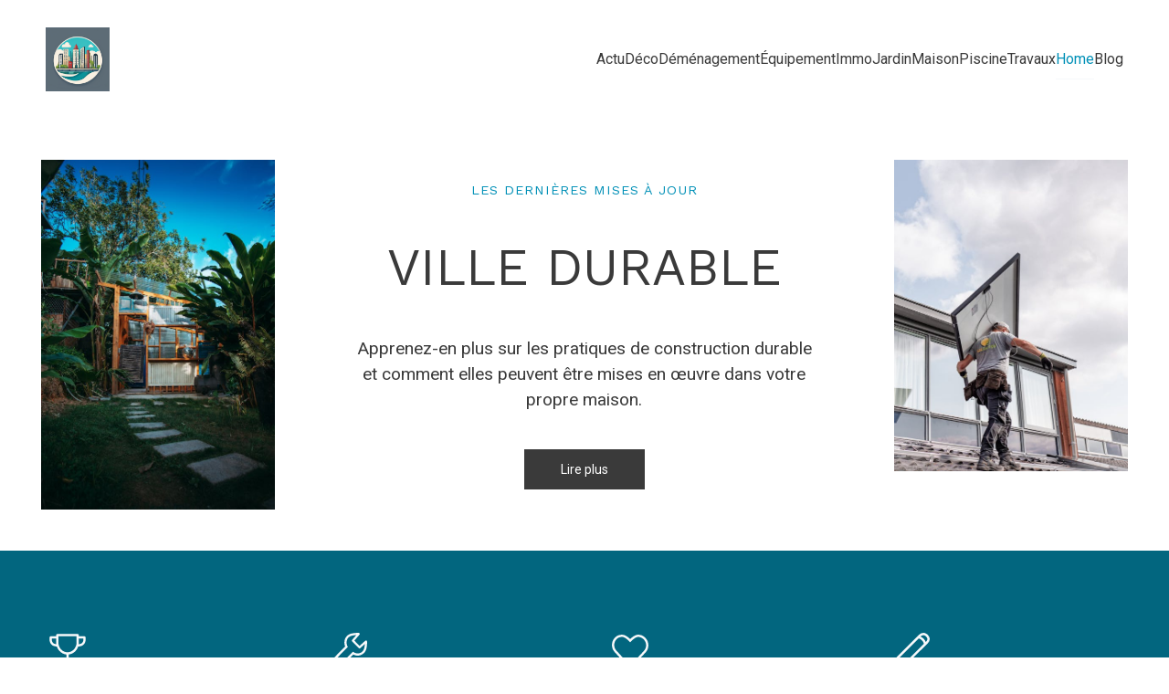

--- FILE ---
content_type: text/html; charset=UTF-8
request_url: https://villedurable.org/page/4/
body_size: 36598
content:
<!DOCTYPE html>
<html lang="fr-FR" id="kubio">
<head>
	<meta charset="UTF-8" />
	<meta name="viewport" content="width=device-width, initial-scale=1" />
<meta name='robots' content='index, follow, max-image-preview:large, max-snippet:-1, max-video-preview:-1' />

	<!-- This site is optimized with the Yoast SEO plugin v26.8 - https://yoast.com/product/yoast-seo-wordpress/ -->
	<title>villedurable - Ville durable</title>
	<link rel="canonical" href="https://villedurable.org/" />
	<meta property="og:locale" content="fr_FR" />
	<meta property="og:type" content="website" />
	<meta property="og:title" content="villedurable - Ville durable" />
	<meta property="og:url" content="https://villedurable.org/" />
	<meta property="og:site_name" content="Ville durable" />
	<meta property="article:modified_time" content="2025-03-26T05:38:53+00:00" />
	<meta name="twitter:card" content="summary_large_image" />
	<script type="application/ld+json" class="yoast-schema-graph">{"@context":"https://schema.org","@graph":[{"@type":"WebPage","@id":"https://villedurable.org/","url":"https://villedurable.org/","name":"villedurable - Ville durable","isPartOf":{"@id":"https://villedurable.org/#website"},"about":{"@id":"https://villedurable.org/#organization"},"datePublished":"2023-10-20T11:56:32+00:00","dateModified":"2025-03-26T05:38:53+00:00","breadcrumb":{"@id":"https://villedurable.org/#breadcrumb"},"inLanguage":"fr-FR","potentialAction":[{"@type":"ReadAction","target":["https://villedurable.org/"]}]},{"@type":"BreadcrumbList","@id":"https://villedurable.org/#breadcrumb","itemListElement":[{"@type":"ListItem","position":1,"name":"Home"}]},{"@type":"WebSite","@id":"https://villedurable.org/#website","url":"https://villedurable.org/","name":"Ville durable","description":"Explorez l&#039;avenir urbain avec notre guide vers une ville plus verte, plus saine et plus durable pour tous","publisher":{"@id":"https://villedurable.org/#organization"},"potentialAction":[{"@type":"SearchAction","target":{"@type":"EntryPoint","urlTemplate":"https://villedurable.org/?s={search_term_string}"},"query-input":{"@type":"PropertyValueSpecification","valueRequired":true,"valueName":"search_term_string"}}],"inLanguage":"fr-FR"},{"@type":"Organization","@id":"https://villedurable.org/#organization","name":"Ville durable","url":"https://villedurable.org/","logo":{"@type":"ImageObject","inLanguage":"fr-FR","@id":"https://villedurable.org/#/schema/logo/image/","url":"https://villedurable.org/wp-content/uploads/2025/02/Ville_durable.png","contentUrl":"https://villedurable.org/wp-content/uploads/2025/02/Ville_durable.png","width":1024,"height":1024,"caption":"Ville durable"},"image":{"@id":"https://villedurable.org/#/schema/logo/image/"}}]}</script>
	<!-- / Yoast SEO plugin. -->


<title>villedurable - Ville durable</title>
<link rel='dns-prefetch' href='//fonts.googleapis.com' />
<link href='https://fonts.gstatic.com' crossorigin rel='preconnect' />
<link rel="alternate" type="application/rss+xml" title="Ville durable &raquo; Flux" href="https://villedurable.org/feed/" />
<link rel="alternate" type="application/rss+xml" title="Ville durable &raquo; Flux des commentaires" href="https://villedurable.org/comments/feed/" />
<link rel="alternate" title="oEmbed (JSON)" type="application/json+oembed" href="https://villedurable.org/wp-json/oembed/1.0/embed?url=https%3A%2F%2Fvilledurable.org%2F" />
<link rel="alternate" title="oEmbed (XML)" type="text/xml+oembed" href="https://villedurable.org/wp-json/oembed/1.0/embed?url=https%3A%2F%2Fvilledurable.org%2F&#038;format=xml" />
					<script>
						(function(){
							var docEL = document.documentElement;
							var style = docEL.style;
							if (!("backgroundAttachment" in style)) return false;
							var oldValue = style.backgroundAttachment;
							style.backgroundAttachment = "fixed";
							var isSupported = (style.backgroundAttachment === "fixed");
							style.backgroundAttachment = oldValue;

							if(navigator.userAgent.toLowerCase().indexOf('mac') !== -1 && navigator.maxTouchPoints){
								isSupported = false;
							}

							if(!isSupported){
								console.warn('Kubio - Browser does not support attachment fix');
								document.documentElement.classList.add('kubio-attachment-fixed-support-fallback');
							}
						})()
					</script>

				<link rel='stylesheet' id='kubio-block-library-css' href='https://villedurable.org/wp-content/plugins/kubio-pro/build/block-library/style.css?ver=1746423984' type='text/css' media='all' />
<style id='kubio-block-library-inline-css' type='text/css'>
.kubio-shape-circles{background-image:url('https://villedurable.org/wp-content/plugins/kubio-pro/lib/shapes/header-shapes/circles.png')}.kubio-shape-10degree-stripes{background-image:url('https://villedurable.org/wp-content/plugins/kubio-pro/lib/shapes/header-shapes/10degree-stripes.png')}.kubio-shape-rounded-squares-blue{background-image:url('https://villedurable.org/wp-content/plugins/kubio-pro/lib/shapes/header-shapes/rounded-squares-blue.png')}.kubio-shape-many-rounded-squares-blue{background-image:url('https://villedurable.org/wp-content/plugins/kubio-pro/lib/shapes/header-shapes/many-rounded-squares-blue.png')}.kubio-shape-two-circles{background-image:url('https://villedurable.org/wp-content/plugins/kubio-pro/lib/shapes/header-shapes/two-circles.png')}.kubio-shape-circles-2{background-image:url('https://villedurable.org/wp-content/plugins/kubio-pro/lib/shapes/header-shapes/circles-2.png')}.kubio-shape-circles-3{background-image:url('https://villedurable.org/wp-content/plugins/kubio-pro/lib/shapes/header-shapes/circles-3.png')}.kubio-shape-circles-gradient{background-image:url('https://villedurable.org/wp-content/plugins/kubio-pro/lib/shapes/header-shapes/circles-gradient.png')}.kubio-shape-circles-white-gradient{background-image:url('https://villedurable.org/wp-content/plugins/kubio-pro/lib/shapes/header-shapes/circles-white-gradient.png')}.kubio-shape-waves{background-image:url('https://villedurable.org/wp-content/plugins/kubio-pro/lib/shapes/header-shapes/waves.png')}.kubio-shape-waves-inverted{background-image:url('https://villedurable.org/wp-content/plugins/kubio-pro/lib/shapes/header-shapes/waves-inverted.png')}.kubio-shape-dots{background-image:url('https://villedurable.org/wp-content/plugins/kubio-pro/lib/shapes/header-shapes/dots.png')}.kubio-shape-left-tilted-lines{background-image:url('https://villedurable.org/wp-content/plugins/kubio-pro/lib/shapes/header-shapes/left-tilted-lines.png')}.kubio-shape-right-tilted-lines{background-image:url('https://villedurable.org/wp-content/plugins/kubio-pro/lib/shapes/header-shapes/right-tilted-lines.png')}.kubio-shape-right-tilted-strips{background-image:url('https://villedurable.org/wp-content/plugins/kubio-pro/lib/shapes/header-shapes/right-tilted-strips.png')}.kubio-shape-doodle{background-image:url('https://villedurable.org/wp-content/plugins/kubio-pro/lib/shapes/header-shapes/doodle.png')}.kubio-shape-falling-stars{background-image:url('https://villedurable.org/wp-content/plugins/kubio-pro/lib/shapes/header-shapes/falling-stars.png')}.kubio-shape-grain{background-image:url('https://villedurable.org/wp-content/plugins/kubio-pro/lib/shapes/header-shapes/grain.png')}.kubio-shape-poly1{background-image:url('https://villedurable.org/wp-content/plugins/kubio-pro/lib/shapes/header-shapes/poly1.png')}.kubio-shape-poly2{background-image:url('https://villedurable.org/wp-content/plugins/kubio-pro/lib/shapes/header-shapes/poly2.png')}.kubio-shape-wavy-lines{background-image:url('https://villedurable.org/wp-content/plugins/kubio-pro/lib/shapes/header-shapes/wavy-lines.png')}

:root { --kubio-color-1:2,102,127;--kubio-color-2:0,144,183;--kubio-color-3:180,180,180;--kubio-color-4:230,230,230;--kubio-color-5:246,248,250;--kubio-color-6:58,58,58;--kubio-color-1-variant-1:3,170,211;--kubio-color-1-variant-2:86,118,126;--kubio-color-1-variant-3:44,110,126;--kubio-color-1-variant-4:2,102,127;--kubio-color-1-variant-5:1,33,41;--kubio-color-2-variant-1:121,169,182;--kubio-color-2-variant-2:61,156,182;--kubio-color-2-variant-3:0,144,183;--kubio-color-2-variant-4:0,77,97;--kubio-color-2-variant-5:0,10,12;--kubio-color-3-variant-1:230,230,230;--kubio-color-3-variant-2:180,180,180;--kubio-color-3-variant-3:128,128,128;--kubio-color-3-variant-4:77,77,77;--kubio-color-3-variant-5:26,26,26;--kubio-color-4-variant-1:230,230,230;--kubio-color-4-variant-2:178,178,178;--kubio-color-4-variant-3:127,127,127;--kubio-color-4-variant-4:76,76,76;--kubio-color-4-variant-5:25,25,25;--kubio-color-5-variant-1:246,248,250;--kubio-color-5-variant-2:162,206,249;--kubio-color-5-variant-3:79,164,249;--kubio-color-5-variant-4:162,163,164;--kubio-color-5-variant-5:78,79,79;--kubio-color-6-variant-1:210,210,210;--kubio-color-6-variant-2:159,159,159;--kubio-color-6-variant-3:108,108,108;--kubio-color-6-variant-4:58,58,58;--kubio-color-6-variant-5:6,6,6 } .has-kubio-color-1-color{color:rgb(var(--kubio-color-1))} .has-kubio-color-1-background-color{background-color:rgb(var(--kubio-color-1))} [data-kubio] .has-kubio-color-1-color{color:rgb(var(--kubio-color-1))} [data-kubio] .has-kubio-color-1-background-color{background-color:rgb(var(--kubio-color-1))} .has-kubio-color-2-color{color:rgb(var(--kubio-color-2))} .has-kubio-color-2-background-color{background-color:rgb(var(--kubio-color-2))} [data-kubio] .has-kubio-color-2-color{color:rgb(var(--kubio-color-2))} [data-kubio] .has-kubio-color-2-background-color{background-color:rgb(var(--kubio-color-2))} .has-kubio-color-3-color{color:rgb(var(--kubio-color-3))} .has-kubio-color-3-background-color{background-color:rgb(var(--kubio-color-3))} [data-kubio] .has-kubio-color-3-color{color:rgb(var(--kubio-color-3))} [data-kubio] .has-kubio-color-3-background-color{background-color:rgb(var(--kubio-color-3))} .has-kubio-color-4-color{color:rgb(var(--kubio-color-4))} .has-kubio-color-4-background-color{background-color:rgb(var(--kubio-color-4))} [data-kubio] .has-kubio-color-4-color{color:rgb(var(--kubio-color-4))} [data-kubio] .has-kubio-color-4-background-color{background-color:rgb(var(--kubio-color-4))} .has-kubio-color-5-color{color:rgb(var(--kubio-color-5))} .has-kubio-color-5-background-color{background-color:rgb(var(--kubio-color-5))} [data-kubio] .has-kubio-color-5-color{color:rgb(var(--kubio-color-5))} [data-kubio] .has-kubio-color-5-background-color{background-color:rgb(var(--kubio-color-5))} .has-kubio-color-6-color{color:rgb(var(--kubio-color-6))} .has-kubio-color-6-background-color{background-color:rgb(var(--kubio-color-6))} [data-kubio] .has-kubio-color-6-color{color:rgb(var(--kubio-color-6))} [data-kubio] .has-kubio-color-6-background-color{background-color:rgb(var(--kubio-color-6))}



#kubio .style-ZWo_daEeg_-outer .wp-block-kubio-navigation-section__nav{animation-duration:0.5s;padding-top:30px;padding-bottom:30px;padding-left:20px;padding-right:20px;background-color:#ffffff;}#kubio .style-ZWo_daEeg_-outer .h-navigation_sticky:not(.extra-1).wp-block-kubio-navigation-section__nav{padding-top:10px;padding-bottom:10px;box-shadow:0px 0px 10px 0px rgba(23, 25, 39, 0.1) ;}#kubio .style-aOMszmvj3wp-inner{text-align:left;height:auto;min-height:unset;}#kubio .style-aOMszmvj3wp-container{height:auto;min-height:unset;}#kubio .style-r4KHmE3lT3x-container{gap:10px;--kubio-gap-fallback:10px;text-decoration:none;}#kubio .style-r4KHmE3lT3x-container .kubio-logo-image{max-height:70px;}#kubio .style-r4KHmE3lT3x-image{max-height:70px;}#kubio .style-r4KHmE3lT3x-text{font-family:Mulish,Helvetica, Arial, Sans-Serif, serif;font-weight:700;font-size:24px;text-transform:uppercase;color:rgba(var(--kubio-color-6),1);}#kubio .style-oQM0qDY__Jr-inner{text-align:center;}#kubio .style-oQM0qDY__Jr-container{height:auto;min-height:unset;}#kubio .style-UNOhtJyKzY_-container{height:50px;}#kubio .style-5UYfpgfFR2u-inner{text-align:right;height:auto;min-height:unset;}#kubio .style-5UYfpgfFR2u-container{height:auto;min-height:unset;}#kubio .style-Tq4Nj7IDYXo-outer.bordered-active-item > .kubio-menu > ul > li::before,#kubio .style-Tq4Nj7IDYXo-outer.bordered-active-item > .kubio-menu > ul > li::after{background-color:rgba(var(--kubio-color-5),1);height:1px;}#kubio .style-Tq4Nj7IDYXo-outer.solid-active-item > .kubio-menu > ul > li::before,#kubio .style-Tq4Nj7IDYXo-outer.solid-active-item > .kubio-menu > ul > li::after{background-color:white;border-top-left-radius:0%;border-top-right-radius:0%;border-bottom-left-radius:0%;border-bottom-right-radius:0%;}#kubio .style-Tq4Nj7IDYXo-outer > .kubio-menu > ul{justify-content:center;gap:30px;--kubio-gap-fallback:30px;}#kubio .style-Tq4Nj7IDYXo-outer > .kubio-menu  > ul > li > a{font-family:Roboto,Helvetica, Arial, Sans-Serif, serif;font-weight:400;font-size:16px;line-height:1.5em;letter-spacing:0px;text-decoration:none;text-transform:none;color:rgba(var(--kubio-color-6),1);padding-top:10px;padding-bottom:10px;padding-left:0px;padding-right:0px;}#kubio .style-Tq4Nj7IDYXo-outer > .kubio-menu  > ul > li > a:hover,#kubio .style-Tq4Nj7IDYXo-outer > .kubio-menu > ul > li > a.hover{color:rgba(var(--kubio-color-2),1);}#kubio .style-Tq4Nj7IDYXo-outer > .kubio-menu > ul > li.current-menu-item > a,#kubio .style-Tq4Nj7IDYXo-outer > .kubio-menu > ul > li.current_page_item > a{color:rgba(var(--kubio-color-2),1);}#kubio .style-Tq4Nj7IDYXo-outer > .kubio-menu  > ul > li > a > svg{padding-left:5px;padding-right:5px;}#kubio .style-Tq4Nj7IDYXo-outer > .kubio-menu  li > ul{background-color:#ffffff;margin-left:5px;margin-right:5px;box-shadow:0px 0px 5px 2px rgba(0, 0, 0, 0.04) ;}#kubio .style-Tq4Nj7IDYXo-outer > .kubio-menu  li > ul > li> a{font-size:14px;text-decoration:none;color:rgba(var(--kubio-color-6),1);padding-top:10px;padding-bottom:10px;padding-left:20px;padding-right:20px;border-bottom-color:rgba(128,128,128,.2);border-bottom-width:1px;border-bottom-style:solid;background-color:rgb(255, 255, 255);}#kubio .style-Tq4Nj7IDYXo-outer > .kubio-menu  li > ul > li > a:hover,#kubio .style-Tq4Nj7IDYXo-outer > .kubio-menu  li > ul > li > a.hover{color:rgba(var(--kubio-color-5),1);background-color:rgba(var(--kubio-color-1),1);}#kubio .style-Tq4Nj7IDYXo-outer > .kubio-menu li > ul > li.current-menu-item > a,#kubio .style-Tq4Nj7IDYXo-outer > .kubio-menu  li > ul > li.current_page_item > a{color:rgba(var(--kubio-color-5),1);background-color:rgba(var(--kubio-color-1),1);}#kubio .style-Tq4Nj7IDYXo-outer > .kubio-menu > ul > li > ul{margin-top:10px;}#kubio .style-Tq4Nj7IDYXo-outer > .kubio-menu > ul > li > ul:before{height:10px;width:100%;}#kubio .h-navigation_sticky:not(.extra-1) .style-Tq4Nj7IDYXo-outer.bordered-active-item > .kubio-menu > ul > li::before,#kubio .h-navigation_sticky:not(.extra-1) .style-Tq4Nj7IDYXo-outer.bordered-active-item > .kubio-menu > ul > li::after{background-color:rgba(var(--kubio-color-6),1);}#kubio .h-navigation_sticky:not(.extra-1) .style-Tq4Nj7IDYXo-outer > .kubio-menu > ul{justify-content:flex-end;}#kubio .style-Y0mN2RdXX5E-icon{border-top-color:black;border-top-width:0px;border-top-style:none;border-right-color:black;border-right-width:0px;border-right-style:none;border-bottom-color:black;border-bottom-width:0px;border-bottom-style:none;border-left-color:black;border-left-width:0px;border-left-style:none;border-top-left-radius:0%;border-top-right-radius:0%;border-bottom-left-radius:0%;border-bottom-right-radius:0%;fill:rgba(var(--kubio-color-6),1);padding-top:5px;padding-bottom:5px;padding-left:5px;padding-right:5px;width:24px;height:24px;min-width:24px;min-height:24px;background-color:rgba(var(--kubio-color-3-variant-5),0);}#kubio .style-Y0mN2RdXX5E-icon:hover{fill:rgba(var(--kubio-color-1),1);}.style-Y0mN2RdXX5E-offscreen{width:300px !important;background-color:rgba(var(--kubio-color-6),1);}.style-Y0mN2RdXX5E-offscreenOverlay{background-color:rgba(0,0,0,0.5);}#kubio .style-4KSdGIo1Q1o-inner{height:auto;min-height:unset;text-align:left;}#kubio .style-4KSdGIo1Q1o-container{height:auto;min-height:unset;}#kubio .style-j-9em44AsZQ-container{justify-content:flex-start;align-items:flex-start;gap:10px;--kubio-gap-fallback:10px;text-decoration:none;}#kubio .style-j-9em44AsZQ-container .kubio-logo-image{max-height:70px;}#kubio .style-j-9em44AsZQ-image{max-height:70px;}#kubio .style-j-9em44AsZQ-text{font-family:Syncopate,Helvetica, Arial, Sans-Serif, serif;font-weight:700;font-size:20px;color:rgba(var(--kubio-color-5),1);}#kubio .style-nad_DiBFSPd-outer > .kubio-menu > ul{--kubio-accordion-menu-offset:10px;}#kubio .style-nad_DiBFSPd-outer > .kubio-menu  > ul > li > a{font-size:14px;text-decoration:none;color:rgba(var(--kubio-color-5),1);border-top-color:#808080;border-right-color:#808080;border-bottom-color:rgba(var(--kubio-color-5),0.2);border-bottom-width:1px;border-bottom-style:none;border-left-color:#808080;padding-top:20px;padding-bottom:20px;padding-left:40px;}#kubio .style-nad_DiBFSPd-outer > .kubio-menu  > ul > li > a:hover,#kubio .style-nad_DiBFSPd-outer > .kubio-menu > ul > li > a.hover{background-color:rgba(var(--kubio-color-1),1);}#kubio .style-nad_DiBFSPd-outer > .kubio-menu > ul > li.current-menu-item > a,#kubio .style-nad_DiBFSPd-outer > .kubio-menu > ul > li.current_page_item > a{background-color:rgba(var(--kubio-color-1),1);}#kubio .style-nad_DiBFSPd-outer > .kubio-menu  > ul > li > a > svg{padding-left:20px;padding-right:20px;}#kubio .style-nad_DiBFSPd-outer > .kubio-menu  li > ul > li> a{color:rgba(var(--kubio-color-5),1);border-top-color:#808080;border-right-color:#808080;border-bottom-color:rgba(var(--kubio-color-5),0.2);border-bottom-width:1px;border-bottom-style:solid;border-left-color:#808080;padding-top:12px;padding-bottom:12px;padding-left:40px;font-size:14px;text-decoration:none;}#kubio .style-nad_DiBFSPd-outer > .kubio-menu  li > ul > li > a:hover,#kubio .style-nad_DiBFSPd-outer > .kubio-menu  li > ul > li > a.hover{background-color:rgba(var(--kubio-color-1),0.8);}#kubio .style-nad_DiBFSPd-outer > .kubio-menu li > ul > li.current-menu-item > a,#kubio .style-nad_DiBFSPd-outer > .kubio-menu  li > ul > li.current_page_item > a{background-color:rgba(var(--kubio-color-1),0.8);}#kubio .style-nad_DiBFSPd-outer > .kubio-menu  li > ul > li > a > svg{padding-left:20px;padding-right:20px;}#kubio .style-B5mRnYf91op-inner{text-align:left;height:auto;min-height:unset;}#kubio .style-B5mRnYf91op-container{height:auto;min-height:unset;}#kubio .style-OSoC1U1cFz7-outer p{color:rgba(var(--kubio-color-5),0.4);}#kubio .style-y-yXkj6zz9u-outer{height:auto;min-height:unset;padding-top:0px;padding-bottom:0px;box-shadow:0px 19px 38px 0px rgba(0, 0, 0, 0.16) ;}#kubio .style-ZQMHtSh6xQi-inner{text-align:center;height:auto;min-height:unset;border-top-left-radius:9px;border-top-right-radius:9px;border-bottom-left-radius:9px;border-bottom-right-radius:9px;}#kubio .style-ZQMHtSh6xQi-container{height:auto;min-height:unset;}#kubio .style-Ra8t0ZjYph--inner{text-align:center;}#kubio .style-Ra8t0ZjYph--container{height:auto;min-height:unset;}#kubio .wp-block.wp-block-kubio-heading__text.style-nrdnN-x0ewn-text{color:rgba(var(--kubio-color-2),1);}#kubio .wp-block.wp-block-kubio-heading__text.style-nrdnN-x0ewn-text .text-wrapper-fancy svg path{stroke:#000000;stroke-linejoin:initial;stroke-linecap:initial;stroke-width:8px;}#kubio .wp-block.wp-block-kubio-heading__text.style-EPmwcpy8aBi-text .text-wrapper-fancy svg path{stroke:#000000;stroke-linejoin:initial;stroke-linecap:initial;stroke-width:8px;}#kubio .style-B0brAuFMez1-outer a.style-B0brAuFMez1-link{text-align:center;background-color:rgba(var(--kubio-color-6),1);font-family:Roboto,Helvetica, Arial, Sans-Serif, serif;font-weight:400;font-size:14px;line-height:1;letter-spacing:0px;text-decoration:none;text-transform:none;color:#fff;border-top-width:0px;border-top-style:none;border-right-width:0px;border-right-style:none;border-bottom-width:0px;border-bottom-style:none;border-left-width:0px;border-left-style:none;padding-top:15px;padding-bottom:15px;padding-left:40px;padding-right:40px;justify-content:center;}#kubio .style-B0brAuFMez1-outer a.style-B0brAuFMez1-link:hover{background-color:rgba(var(--kubio-color-1),1);}#kubio a.style-B0brAuFMez1-link .style-B0brAuFMez1-icon{width:12px;height:12px;min-width:12px;min-height:12px;margin-left:10px;margin-right:0px;}#kubio .style-HyT5J4lOi1f-inner{text-align:center;}#kubio .style-HyT5J4lOi1f-container{height:auto;min-height:unset;}#kubio .style-UUKGyTV7iMj-outer{height:auto;min-height:unset;background-color:rgba(var(--kubio-color-1),1);}#kubio .style-UUKGyTV7iMj-outer,#kubio .style-UUKGyTV7iMj-outer [data-kubio]:not(h1):not(h2):not(h3):not(h4):not(h5):not(h6),#kubio .style-UUKGyTV7iMj-outer p,#kubio .style-UUKGyTV7iMj-outer p[data-kubio]{color:rgba(var(--kubio-color-5),1);}#kubio .style-UUKGyTV7iMj-outer h1,#kubio .style-UUKGyTV7iMj-outer h1[data-kubio]{color:rgba(var(--kubio-color-5),1);}#kubio .style-UUKGyTV7iMj-outer h2,#kubio .style-UUKGyTV7iMj-outer h2[data-kubio]{color:rgba(var(--kubio-color-5),1);}#kubio .style-UUKGyTV7iMj-outer h3,#kubio .style-UUKGyTV7iMj-outer h3[data-kubio]{color:rgba(var(--kubio-color-5),1);}#kubio .style-UUKGyTV7iMj-outer h4,#kubio .style-UUKGyTV7iMj-outer h4[data-kubio]{color:rgba(var(--kubio-color-5),1);}#kubio .style-UUKGyTV7iMj-outer h5,#kubio .style-UUKGyTV7iMj-outer h5[data-kubio]{color:rgba(var(--kubio-color-5),1);}#kubio .style-UUKGyTV7iMj-outer h6,#kubio .style-UUKGyTV7iMj-outer h6[data-kubio]{color:rgba(var(--kubio-color-5),1);}#kubio .style-UUKGyTV7iMj-inner{margin-top:0px;}#kubio .style-yTXjSrIZkQU-container{box-shadow:none;border-top-left-radius:6px;border-top-right-radius:6px;border-bottom-left-radius:6px;border-bottom-right-radius:6px;}#kubio .style-dt2pr3PMV_P-inner{text-align:left;height:auto;min-height:unset;border-top-color:rgb(221, 221, 221);border-top-width:0px;border-top-style:solid;border-right-color:rgb(221, 221, 221);border-right-width:0px;border-right-style:solid;border-bottom-color:rgb(221, 221, 221);border-bottom-width:0px;border-bottom-style:solid;border-left-color:rgb(221, 221, 221);border-left-width:0px;border-left-style:solid;}#kubio .style-dt2pr3PMV_P-container{height:auto;min-height:unset;}#kubio .style-CGJKIsC-3uL-inner{fill:rgba(var(--kubio-color-5),1);border-top-color:rgba(var(--kubio-color-2),1);border-top-width:2px;border-top-style:none;border-right-color:rgba(var(--kubio-color-2),1);border-right-width:2px;border-right-style:none;border-bottom-color:rgba(var(--kubio-color-2),1);border-bottom-width:2px;border-bottom-style:none;border-left-color:rgba(var(--kubio-color-2),1);border-left-width:2px;border-left-style:none;border-top-left-radius:300px;border-top-right-radius:300px;border-bottom-left-radius:300px;border-bottom-right-radius:300px;padding-top:0px;padding-bottom:20px;padding-left:0px;padding-right:20px;width:40px;height:40px;min-width:40px;min-height:40px;}#kubio .wp-block.wp-block-kubio-heading__text.style-ELX2dM8t7tH-text .text-wrapper-fancy svg path{stroke:#000000;stroke-linejoin:initial;stroke-linecap:initial;stroke-width:8px;}#kubio p.wp-block.wp-block-kubio-text__text.style-_mp47jVp1B3-text{line-height:1.5;color:rgba(var(--kubio-color-5),0.8);}#kubio .style-n88LosC-YiH-inner{text-align:center;}#kubio .style-n88LosC-YiH-container{height:auto;min-height:unset;}#kubio .style-Ry2TTSlmyYP-image{border-top-left-radius:6px;border-top-right-radius:6px;border-bottom-left-radius:6px;border-bottom-right-radius:6px;}#kubio .style-Ry2TTSlmyYP-frameImage{border-top-left-radius:6px;border-top-right-radius:6px;border-bottom-left-radius:6px;border-bottom-right-radius:6px;}#kubio .style-Ry2TTSlmyYP-overlay{border-top-left-radius:6px;border-top-right-radius:6px;border-bottom-left-radius:6px;border-bottom-right-radius:6px;}#kubio .style-e6R7CXYlKvp-inner{text-align:left;}#kubio .style-e6R7CXYlKvp-container{height:auto;min-height:unset;}#kubio .wp-block.wp-block-kubio-heading__text.style-Klh1HLlZf3b-text{padding-bottom:10px;}#kubio .wp-block.wp-block-kubio-heading__text.style-Klh1HLlZf3b-text .text-wrapper-fancy svg path{stroke:#000000;stroke-linejoin:initial;stroke-linecap:initial;stroke-width:8px;}#kubio .wp-block.wp-block-kubio-heading__text.style-hcuFWfSrIpn-text .text-wrapper-fancy svg path{stroke:#000000;stroke-linejoin:initial;stroke-linecap:initial;stroke-width:8px;}#kubio p.wp-block.wp-block-kubio-text__text.style-0epwmDjh3IL-text{padding-top:30px;padding-bottom:30px;}#kubio .style-XaxuJCHTqkV-outer a.style-XaxuJCHTqkV-link{text-align:center;background-color:rgba(var(--kubio-color-1),1);border-top-left-radius:6px;border-top-right-radius:6px;border-bottom-left-radius:6px;border-bottom-right-radius:6px;padding-top:15px;padding-bottom:15px;padding-left:30px;padding-right:30px;font-family:Urbanist,Helvetica, Arial, Sans-Serif, serif;font-size:14px;text-decoration:none;color:#fff;justify-content:center;}#kubio .style-XaxuJCHTqkV-outer a.style-XaxuJCHTqkV-link:hover{background-color:rgba(var(--kubio-color-1-variant-4),1);border-top-color:rgba(var(--kubio-color-1-variant-4),1);border-right-color:rgba(var(--kubio-color-1-variant-4),1);border-bottom-color:rgba(var(--kubio-color-1-variant-4),1);border-left-color:rgba(var(--kubio-color-1-variant-4),1);}#kubio a.style-XaxuJCHTqkV-link .style-XaxuJCHTqkV-icon{width:12px;height:12px;min-width:12px;min-height:12px;margin-left:10px;margin-right:0px;}#kubio .style-XYP6cdUDSDm-outer{height:auto;min-height:unset;background-color:rgba(var(--kubio-color-5),1);}#kubio .style-v8MPm0zC911-inner{text-align:center;height:auto;min-height:unset;background-image:url("https://villedurable.org/wp-content/uploads/2025/02/pexels-photo-5712877-1.jpeg");background-size:cover;background-position:50% 50%;background-attachment:scroll;background-repeat:no-repeat;box-shadow:none;}#kubio .style-v8MPm0zC911-container{height:auto;min-height:unset;}#kubio .style-M_fZC3n8xyy-inner{text-align:left;height:auto;min-height:unset;padding-top:5%;padding-bottom:5%;padding-left:17%;padding-right:12%;}#kubio .style-M_fZC3n8xyy-container{height:auto;min-height:unset;}#kubio .wp-block.wp-block-kubio-heading__text.style-h0p9tJ3t6zu-text{text-transform:uppercase;color:rgba(var(--kubio-color-1),1);}#kubio .wp-block.wp-block-kubio-heading__text.style-h0p9tJ3t6zu-text .text-wrapper-fancy svg path{stroke:#000000;stroke-linejoin:initial;stroke-linecap:initial;stroke-width:8px;}#kubio .wp-block.wp-block-kubio-heading__text.style-8ArH3U8i_If-text .text-wrapper-fancy svg path{stroke:#000000;stroke-linejoin:initial;stroke-linecap:initial;stroke-width:8px;}#kubio .style-N_o38pFDWLM-container{margin-left:-15px;}#kubio .style-5ihcAihj4rW-inner{text-align:left;height:auto;min-height:unset;}#kubio .style-5ihcAihj4rW-container{height:auto;min-height:unset;}#kubio .wp-block.wp-block-kubio-heading__text.style-y_LOAVivyUx-text .text-wrapper-fancy svg path{stroke:#000000;stroke-linejoin:initial;stroke-linecap:initial;stroke-width:8px;}#kubio .style-tRHhIJMYC7C-outer{height:auto;min-height:unset;}#kubio .style-UjNmedE5nNc-inner{text-align:center;height:auto;min-height:unset;}#kubio .style-UjNmedE5nNc-container{height:auto;min-height:unset;}#kubio .wp-block.wp-block-kubio-heading__text.style-wu38_cP0-Yd-text .text-wrapper-fancy svg path{stroke:#000000;stroke-linejoin:initial;stroke-linecap:initial;stroke-width:8px;}#kubio .style-x_x3MvOYLW_-inner{text-align:left;height:auto;min-height:unset;}#kubio .style-x_x3MvOYLW_-container{height:auto;min-height:unset;}#kubio .style-FQHhVjaaujs-inner{fill:rgba(var(--kubio-color-2),1);border-top-color:rgba(var(--kubio-color-2),1);border-top-width:2px;border-top-style:solid;border-right-color:rgba(var(--kubio-color-2),1);border-right-width:2px;border-right-style:solid;border-bottom-color:rgba(var(--kubio-color-2),1);border-bottom-width:2px;border-bottom-style:solid;border-left-color:rgba(var(--kubio-color-2),1);border-left-width:2px;border-left-style:solid;border-top-left-radius:300px;border-top-right-radius:300px;border-bottom-left-radius:300px;border-bottom-right-radius:300px;padding-top:16px;padding-bottom:16px;padding-left:16px;padding-right:16px;width:40px;height:40px;min-width:40px;min-height:40px;}#kubio .wp-block.wp-block-kubio-heading__text.style-jz_K4jRLmSL-text{text-transform:uppercase;}#kubio .wp-block.wp-block-kubio-heading__text.style-jz_K4jRLmSL-text .text-wrapper-fancy svg path{stroke:#000000;stroke-linejoin:initial;stroke-linecap:initial;stroke-width:8px;}#kubio .style-1GjEbuqTxhc-outer a.style-1GjEbuqTxhc-link{padding-top:12px;padding-bottom:12px;padding-left:24px;padding-right:24px;background-color:rgba(var(--kubio-color-2),1);border-top-color:rgba(var(--kubio-color-2),1);border-top-width:2px;border-top-style:solid;border-right-color:rgba(var(--kubio-color-2),1);border-right-width:2px;border-right-style:solid;border-bottom-color:rgba(var(--kubio-color-2),1);border-bottom-width:2px;border-bottom-style:solid;border-left-color:rgba(var(--kubio-color-2),1);border-left-width:2px;border-left-style:solid;border-top-left-radius:6px;border-top-right-radius:6px;border-bottom-left-radius:6px;border-bottom-right-radius:6px;font-family:Open Sans,Helvetica, Arial, Sans-Serif, serif;font-weight:600;font-size:12px;line-height:1;letter-spacing:1px;text-decoration:none;text-transform:uppercase;color:#fff;text-align:center;justify-content:center;}#kubio .style-1GjEbuqTxhc-outer a.style-1GjEbuqTxhc-link:hover{background-color:rgba(var(--kubio-color-2-variant-2),1);border-top-color:rgba(var(--kubio-color-2-variant-2),1);border-right-color:rgba(var(--kubio-color-2-variant-2),1);border-bottom-color:rgba(var(--kubio-color-2-variant-2),1);border-left-color:rgba(var(--kubio-color-2-variant-2),1);}#kubio a.style-1GjEbuqTxhc-link .style-1GjEbuqTxhc-icon{width:12px;height:12px;min-width:12px;min-height:12px;margin-left:0px;margin-right:10px;}#kubio .style-1pJC97WCKD4-outer{height:auto;min-height:unset;background-image:url("https://villedurable.org/wp-content/uploads/2025/02/pexels-photo-6990473-1.jpeg");background-size:cover;background-position:center center;background-attachment:scroll;background-repeat:no-repeat;padding-top:40px;padding-bottom:40px;}#kubio .style-1pJC97WCKD4-outer h1,#kubio .style-1pJC97WCKD4-outer h1[data-kubio]{color:rgba(var(--kubio-color-5),1);}#kubio .style-1pJC97WCKD4-outer h2,#kubio .style-1pJC97WCKD4-outer h2[data-kubio]{color:rgba(var(--kubio-color-5),1);}#kubio .style-1pJC97WCKD4-outer h3,#kubio .style-1pJC97WCKD4-outer h3[data-kubio]{color:rgba(var(--kubio-color-5),1);}#kubio .style-1pJC97WCKD4-outer h4,#kubio .style-1pJC97WCKD4-outer h4[data-kubio]{color:rgba(var(--kubio-color-5),1);}#kubio .style-1pJC97WCKD4-outer h5,#kubio .style-1pJC97WCKD4-outer h5[data-kubio]{color:rgba(var(--kubio-color-5),1);}#kubio .style-1pJC97WCKD4-outer h6,#kubio .style-1pJC97WCKD4-outer h6[data-kubio]{color:rgba(var(--kubio-color-5),1);}#kubio .style-1pJC97WCKD4-outer,#kubio .style-1pJC97WCKD4-outer [data-kubio]:not(h1):not(h2):not(h3):not(h4):not(h5):not(h6),#kubio .style-1pJC97WCKD4-outer p,#kubio .style-1pJC97WCKD4-outer p[data-kubio]{color:rgba(var(--kubio-color-5),1);}#kubio .style-pA5e2MLn42p-inner{text-align:center;height:auto;min-height:unset;}#kubio .style-pA5e2MLn42p-container{height:auto;min-height:unset;}#kubio .wp-block.wp-block-kubio-heading__text.style-UKy_MMqNXQm-text .text-wrapper-fancy svg path{stroke:#000000;stroke-linejoin:initial;stroke-linecap:initial;stroke-width:8px;}#kubio .style-bue13RoKYRl-outer a.style-bue13RoKYRl-link{padding-top:15px;padding-bottom:15px;padding-left:30px;padding-right:30px;font-family:Open Sans,Helvetica, Arial, Sans-Serif, serif;font-weight:600;font-size:14px;line-height:1;letter-spacing:1px;text-decoration:none;text-transform:uppercase;color:#fff;background-color:rgba(var(--kubio-color-2),1);border-top-color:rgba(var(--kubio-color-2),1);border-top-width:2px;border-top-style:solid;border-right-color:rgba(var(--kubio-color-2),1);border-right-width:2px;border-right-style:solid;border-bottom-color:rgba(var(--kubio-color-2),1);border-bottom-width:2px;border-bottom-style:solid;border-left-color:rgba(var(--kubio-color-2),1);border-left-width:2px;border-left-style:solid;border-top-left-radius:5px;border-top-right-radius:5px;border-bottom-left-radius:5px;border-bottom-right-radius:5px;text-align:center;justify-content:center;}#kubio .style-bue13RoKYRl-outer a.style-bue13RoKYRl-link:hover{background-color:rgba(var(--kubio-color-2-variant-2),1);border-top-color:rgba(var(--kubio-color-2-variant-2),1);border-right-color:rgba(var(--kubio-color-2-variant-2),1);border-bottom-color:rgba(var(--kubio-color-2-variant-2),1);border-left-color:rgba(var(--kubio-color-2-variant-2),1);}#kubio a.style-bue13RoKYRl-link .style-bue13RoKYRl-icon{width:14px;height:14px;min-width:14px;min-height:14px;margin-left:0px;margin-right:10px;}#kubio .style-qa_yHH3Slna-outer{height:auto;min-height:unset;background-color:#eeeeee;}#kubio .style-KUbvxaf2cgb-inner{text-align:center;height:auto;min-height:unset;}#kubio .style-KUbvxaf2cgb-container{height:auto;min-height:unset;}#kubio .wp-block.wp-block-kubio-heading__text.style-HtrE2UCJgSl-text .text-wrapper-fancy svg path{stroke:#000000;stroke-linejoin:initial;stroke-linecap:initial;stroke-width:8px;}#kubio .style-2N_v-ALXPF3-inner{text-align:center;min-height:280px;background-image:url("https://villedurable.org/wp-content/uploads/2025/02/pexels-photo-27992248-2.jpeg");background-size:cover;background-position:50% 50%;background-attachment:scroll;background-repeat:no-repeat;border-top-left-radius:6px;border-top-right-radius:6px;border-bottom-left-radius:6px;border-bottom-right-radius:6px;}#kubio .style-2N_v-ALXPF3-container{height:auto;min-height:unset;}#kubio .wp-block.wp-block-kubio-heading__text.style-3PwZ-zds9-p-text{color:rgba(var(--kubio-color-5),1);font-size:1.5em;}#kubio .wp-block.wp-block-kubio-heading__text.style-3PwZ-zds9-p-text .text-wrapper-fancy svg path{stroke:#000000;stroke-linejoin:initial;stroke-linecap:initial;stroke-width:8px;}#kubio a.style-Wux3z0g6WZW-link{font-family:Urbanist,Helvetica, Arial, Sans-Serif, serif;font-size:12px;font-style:normal;letter-spacing:1px;text-transform:uppercase;color:rgba(var(--kubio-color-5),1);}#kubio a.style-Wux3z0g6WZW-link:hover{color:rgba(255, 255, 255, 0.7);}#kubio a.style-Wux3z0g6WZW-link .style-Wux3z0g6WZW-icon{margin-bottom:3px;margin-left:5px;width:14px;height:14px;min-width:14px;min-height:14px;}#kubio .style-Je6AFSQAfkz-inner{text-align:center;min-height:280px;background-image:url("https://villedurable.org/wp-content/uploads/2025/02/pexels-photo-19816447-1.jpeg");background-size:cover;background-position:50% 50%;background-attachment:scroll;background-repeat:no-repeat;border-top-left-radius:6px;border-top-right-radius:6px;border-bottom-left-radius:6px;border-bottom-right-radius:6px;}#kubio .style-Je6AFSQAfkz-container{height:auto;min-height:unset;}#kubio .style-RT_K8DO3yX5-inner{text-align:center;min-height:280px;background-image:url("https://villedurable.org/wp-content/uploads/2025/02/pexels-photo-13558357-1.jpeg");background-size:cover;background-position:50% 50%;background-attachment:scroll;background-repeat:no-repeat;border-top-left-radius:6px;border-top-right-radius:6px;border-bottom-left-radius:6px;border-bottom-right-radius:6px;}#kubio .style-RT_K8DO3yX5-container{height:auto;min-height:unset;}#kubio .style-uZq0xuZC2fd-inner{text-align:center;min-height:280px;background-image:url("https://villedurable.org/wp-content/uploads/2025/02/pexels-photo-28315987-1.jpeg");background-size:cover;background-position:50% 50%;background-attachment:scroll;background-repeat:no-repeat;border-top-left-radius:6px;border-top-right-radius:6px;border-bottom-left-radius:6px;border-bottom-right-radius:6px;}#kubio .style-uZq0xuZC2fd-container{height:auto;min-height:unset;}#kubio .style-qmmy0r15Cii-inner{text-align:center;min-height:280px;background-image:url("https://villedurable.org/wp-content/uploads/2025/02/pexels-photo-4501786-1.jpeg");background-size:cover;background-position:50% 50%;background-attachment:scroll;background-repeat:no-repeat;border-top-left-radius:6px;border-top-right-radius:6px;border-bottom-left-radius:6px;border-bottom-right-radius:6px;}#kubio .style-qmmy0r15Cii-container{height:auto;min-height:unset;}#kubio .style-nD4BHCCXWuH-inner{text-align:center;min-height:280px;background-image:url("https://villedurable.org/wp-content/uploads/2025/02/pexels-photo-8457866-1.jpeg");background-size:cover;background-position:50% 50%;background-attachment:scroll;background-repeat:no-repeat;border-top-left-radius:6px;border-top-right-radius:6px;border-bottom-left-radius:6px;border-bottom-right-radius:6px;}#kubio .style-nD4BHCCXWuH-container{height:auto;min-height:unset;}#kubio .style-V7ieTNcgzv-outer{height:auto;min-height:unset;}#kubio .style--Wx5L58_fB-inner{text-align:center;height:auto;min-height:unset;}#kubio .style--Wx5L58_fB-container{height:auto;min-height:unset;}#kubio .wp-block.wp-block-kubio-heading__text.style-KhNNmhFlQw-text .text-wrapper-fancy svg path{stroke:#000000;stroke-linejoin:initial;stroke-linecap:initial;stroke-width:8px;}#kubio .style-VCBM25O2eJP-inner{text-align:center;height:auto;min-height:unset;}#kubio .style-VCBM25O2eJP-container{height:auto;min-height:unset;}#kubio .style-08wy0c1pi_n-inner{text-align:center;height:auto;min-height:unset;border-top-color:rgb(238, 238, 238);border-top-width:1px;border-top-style:none;border-right-color:rgb(238, 238, 238);border-right-width:1px;border-right-style:none;border-bottom-color:rgb(238, 238, 238);border-bottom-width:1px;border-bottom-style:none;border-left-color:rgb(238, 238, 238);border-left-width:1px;border-left-style:none;border-top-left-radius:5px;border-top-right-radius:5px;border-bottom-left-radius:5px;border-bottom-right-radius:5px;box-shadow:none;padding-top:0px;padding-bottom:0px;padding-left:0px;padding-right:0px;}#kubio .style-08wy0c1pi_n-container{height:auto;min-height:unset;}#kubio .style-ktT7EkTgdVf-container{background-color:rgba(var(--kubio-color-1),1);text-align:left;border-top-color:rgba(var(--kubio-color-5),1);border-top-width:0px;border-top-style:solid;border-right-color:rgba(var(--kubio-color-5),1);border-right-width:0px;border-right-style:solid;border-bottom-color:rgba(var(--kubio-color-5),1);border-bottom-width:0px;border-bottom-style:solid;border-left-color:rgba(var(--kubio-color-5),1);border-left-width:0px;border-left-style:solid;border-top-left-radius:0px;border-top-right-radius:0px;border-bottom-left-radius:0px;border-bottom-right-radius:0px;box-shadow:none;padding-top:0px;padding-bottom:0px;padding-left:0px;padding-right:0px;height:300px;}#kubio .style-ktT7EkTgdVf-image{object-position:center center;object-fit:cover;}#kubio .style-Xp-8kAtU9p8-container{margin-left:20px;margin-right:20px;}#kubio .style-V7U8KdH-m7i-inner{text-align:left;height:auto;min-height:unset;margin-top:-50px;background-color:rgba(var(--kubio-color-5),1);border-top-left-radius:0px;border-top-right-radius:0px;border-bottom-left-radius:0px;border-bottom-right-radius:0px;box-shadow:0px 19px 38px 0px rgba(0, 0, 0, 0.16) ;}#kubio .style-V7U8KdH-m7i-container{height:auto;min-height:unset;}#kubio p.wp-block.style-he4rJiNzfwL-container,#kubio h1.wp-block.style-he4rJiNzfwL-container,#kubio h2.wp-block.style-he4rJiNzfwL-container,#kubio h3.wp-block.style-he4rJiNzfwL-container,#kubio h4.wp-block.style-he4rJiNzfwL-container,#kubio h5.wp-block.style-he4rJiNzfwL-container,#kubio h6.wp-block.style-he4rJiNzfwL-container{font-size:1.5em;}#kubio a.style-he4rJiNzfwL-link{text-decoration:none;}#kubio .style-DHdowINgCsk-metaDataContainer a{font-size:14px;color:rgba(var(--kubio-color-5-variant-4),1);margin-right:5px;}#kubio .style-DHdowINgCsk-metaDataContainer a:hover{color:rgba(var(--kubio-color-2),1);}#kubio .style-DHdowINgCsk-metaDataContainer .metadata-prefix{font-size:14px;color:rgba(var(--kubio-color-5-variant-5),1);}#kubio .style-DHdowINgCsk-metaDataContainer .metadata-suffix{font-size:14px;color:rgba(var(--kubio-color-5-variant-4),1);}#kubio .style-DHdowINgCsk-metaDataContainer .h-svg-icon{width:20px;height:20px;display:none;margin-right:5px;}#kubio .style-DHdowINgCsk-metaDataContainer .metadata-separator{padding-left:5px;padding-right:5px;}#kubio .style-vP0mYzy99sE-outer{padding-top:0px;padding-bottom:0px;background-color:rgba(var(--kubio-color-5),1);}#kubio .style-nJpox2eRXHV-inner{text-align:left;}#kubio .style-nJpox2eRXHV-container{text-align:center;height:auto;min-height:unset;}#kubio .style-R5UhmSc40Q-outer.bordered-active-item > .kubio-menu > ul > li::before,#kubio .style-R5UhmSc40Q-outer.bordered-active-item > .kubio-menu > ul > li::after{background-color:rgba(var(--kubio-color-1),1);height:3px;}#kubio .style-R5UhmSc40Q-outer.solid-active-item > .kubio-menu > ul > li::before,#kubio .style-R5UhmSc40Q-outer.solid-active-item > .kubio-menu > ul > li::after{background-color:white;border-top-left-radius:0%;border-top-right-radius:0%;border-bottom-left-radius:0%;border-bottom-right-radius:0%;}#kubio .style-R5UhmSc40Q-outer > .kubio-menu > ul{justify-content:flex-end;gap:40px;--kubio-gap-fallback:40px;}#kubio .style-R5UhmSc40Q-outer > .kubio-menu  > ul > li > a{font-weight:300;font-size:16px;font-style:normal;line-height:1.5em;letter-spacing:0px;text-decoration:none;text-transform:none;color:black;padding-top:10px;padding-bottom:10px;padding-left:0px;padding-right:0px;}#kubio .style-R5UhmSc40Q-outer > .kubio-menu  > ul > li > a:hover,#kubio .style-R5UhmSc40Q-outer > .kubio-menu > ul > li > a.hover{color:#000000;}#kubio .style-R5UhmSc40Q-outer > .kubio-menu > ul > li.current-menu-item > a,#kubio .style-R5UhmSc40Q-outer > .kubio-menu > ul > li.current_page_item > a{color:#000000;}#kubio .style-R5UhmSc40Q-outer > .kubio-menu  > ul > li > a > svg{padding-left:5px;padding-right:5px;}#kubio .style-R5UhmSc40Q-outer > .kubio-menu  li > ul{background-color:#ffffff;margin-left:5px;margin-right:5px;box-shadow:0px 0px 5px 2px rgba(0, 0, 0, 0.04) ;}#kubio .style-R5UhmSc40Q-outer > .kubio-menu  li > ul > li> a{font-size:14px;text-decoration:none;color:rgba(var(--kubio-color-6-variant-3),1);padding-top:10px;padding-bottom:10px;padding-left:20px;padding-right:20px;border-bottom-color:rgba(128,128,128,.2);border-bottom-width:1px;border-bottom-style:solid;background-color:rgb(255, 255, 255);}#kubio .style-R5UhmSc40Q-outer > .kubio-menu  li > ul > li > a:hover,#kubio .style-R5UhmSc40Q-outer > .kubio-menu  li > ul > li > a.hover{color:rgb(255, 255, 255);background-color:rgba(var(--kubio-color-1),1);}#kubio .style-R5UhmSc40Q-outer > .kubio-menu li > ul > li.current-menu-item > a,#kubio .style-R5UhmSc40Q-outer > .kubio-menu  li > ul > li.current_page_item > a{color:rgb(255, 255, 255);background-color:rgba(var(--kubio-color-1),1);}#kubio .style-R5UhmSc40Q-outer > .kubio-menu > ul > li > ul{margin-top:0px;}#kubio .style-R5UhmSc40Q-outer > .kubio-menu > ul > li > ul:before{height:0px;width:100%;}#kubio .style-local-5-container{flex:0 0 auto;ms-flex:0 0 auto;width:auto;max-width:100%;}#kubio .style-local-7-container{flex:1 1 0;ms-flex:1 1 0%;max-width:100%;}#kubio .style-local-9-container{flex:0 0 auto;ms-flex:0 0 auto;width:auto;max-width:100%;}#kubio .style-local-15-container{width:100%;flex:0 0 auto;-ms-flex:0 0 auto;}#kubio .style-local-20-container{width:100%;flex:0 0 auto;-ms-flex:0 0 auto;}#kubio .style-local-24-container{width:27%;flex:0 0 auto;-ms-flex:0 0 auto;}#kubio .style-local-26-container{width:46%;flex:0 0 auto;-ms-flex:0 0 auto;}#kubio .style-local-32-container{width:27%;flex:0 0 auto;-ms-flex:0 0 auto;}#kubio .style-local-36-container{flex:0 0 auto;-ms-flex:0 0 auto;}#kubio .style-local-40-container{flex:0 0 auto;-ms-flex:0 0 auto;}#kubio .style-local-44-container{flex:0 0 auto;-ms-flex:0 0 auto;}#kubio .style-local-48-container{flex:0 0 auto;-ms-flex:0 0 auto;}#kubio .style-local-54-container{width:40%;flex:0 0 auto;-ms-flex:0 0 auto;}#kubio .style-local-56-container{width:60%;flex:0 0 auto;-ms-flex:0 0 auto;}#kubio .style-local-64-container{width:40%;flex:0 0 auto;-ms-flex:0 0 auto;}#kubio .style-local-65-container{width:60%;flex:0 0 auto;-ms-flex:0 0 auto;}#kubio .style-local-70-container{flex:0 0 auto;-ms-flex:0 0 auto;}#kubio .style-local-73-container{flex:0 0 auto;-ms-flex:0 0 auto;}#kubio .style-local-76-container{flex:0 0 auto;-ms-flex:0 0 auto;}#kubio .style-local-79-container{flex:0 0 auto;-ms-flex:0 0 auto;}#kubio .style-local-84-container{width:80%;flex:0 0 auto;-ms-flex:0 0 auto;}#kubio .style-local-88-container{flex:0 0 auto;-ms-flex:0 0 auto;}#kubio .style-local-94-container{flex:0 0 auto;-ms-flex:0 0 auto;}#kubio .style-local-100-container{flex:0 0 auto;-ms-flex:0 0 auto;}#kubio .style-local-106-container{flex:0 0 auto;-ms-flex:0 0 auto;}#kubio .style-local-114-container{width:70%;flex:0 0 auto;-ms-flex:0 0 auto;}#kubio .style-local-120-container{width:80%;flex:0 0 auto;-ms-flex:0 0 auto;}#kubio .style-local-124-container{flex:0 0 auto;-ms-flex:0 0 auto;}#kubio .style-local-128-container{flex:0 0 auto;-ms-flex:0 0 auto;}#kubio .style-local-132-container{flex:0 0 auto;-ms-flex:0 0 auto;}#kubio .style-local-136-container{flex:0 0 auto;-ms-flex:0 0 auto;}#kubio .style-local-140-container{flex:0 0 auto;-ms-flex:0 0 auto;}#kubio .style-local-144-container{flex:0 0 auto;-ms-flex:0 0 auto;}#kubio .style-local-150-container{width:80%;flex:0 0 auto;-ms-flex:0 0 auto;}#kubio .style-local-153-container{width:100%;flex:0 0 auto;-ms-flex:0 0 auto;}#kubio .style-local-159-container{width:100%;flex:0 0 auto;-ms-flex:0 0 auto;}#kubio .style-local-166-container{width:100%;flex:0 0 auto;-ms-flex:0 0 auto;}#kubio .style-local-173-container{width:100%;flex:0 0 auto;-ms-flex:0 0 auto;}#kubio .style-local-180-container{width:100%;flex:0 0 auto;-ms-flex:0 0 auto;}#kubio .style-local-187-container{width:100%;flex:0 0 auto;-ms-flex:0 0 auto;}#kubio .style-local-194-container{width:100%;flex:0 0 auto;-ms-flex:0 0 auto;}#kubio .style-local-201-container{width:100%;flex:0 0 auto;-ms-flex:0 0 auto;}#kubio .style-local-208-container{width:100%;flex:0 0 auto;-ms-flex:0 0 auto;}#kubio .style-local-215-container{width:100%;flex:0 0 auto;-ms-flex:0 0 auto;}#kubio .style-local-222-container{width:100%;flex:0 0 auto;-ms-flex:0 0 auto;}#kubio .style-local-229-container{width:100%;flex:0 0 auto;-ms-flex:0 0 auto;}#kubio .style-local-236-container{width:100%;flex:0 0 auto;-ms-flex:0 0 auto;}#kubio .style-local-243-container{width:100%;flex:0 0 auto;-ms-flex:0 0 auto;}#kubio .style-local-250-container{width:100%;flex:0 0 auto;-ms-flex:0 0 auto;}#kubio .style-local-257-container{width:100%;flex:0 0 auto;-ms-flex:0 0 auto;}#kubio .style-local-264-container{width:100%;flex:0 0 auto;-ms-flex:0 0 auto;}#kubio .style-local-271-container{width:100%;flex:0 0 auto;-ms-flex:0 0 auto;}#kubio .style-local-278-container{width:100%;flex:0 0 auto;-ms-flex:0 0 auto;}#kubio .style-local-285-container{width:100%;flex:0 0 auto;-ms-flex:0 0 auto;}#kubio .style-local-292-container{width:100%;flex:0 0 auto;-ms-flex:0 0 auto;}#kubio .style-local-299-container{width:100%;flex:0 0 auto;-ms-flex:0 0 auto;}#kubio .style-local-306-container{width:100%;flex:0 0 auto;-ms-flex:0 0 auto;}#kubio .style-local-313-container{flex:0 0 auto;-ms-flex:0 0 auto;}#kubio .style-local-315-container{flex:0 0 auto;-ms-flex:0 0 auto;}body .style-Ra8t0ZjYph--container > * > .h-y-container > *:not(:last-child){margin-bottom:40px;}body .style-dt2pr3PMV_P-container > * > .h-y-container > *:not(:last-child){margin-bottom:5px;}body .style-dt2pr3PMV_P-container > * > .h-y-container > *:not(:last-child){margin-bottom:5px;}body .style-dt2pr3PMV_P-container > * > .h-y-container > *:not(:last-child){margin-bottom:5px;}body .style-dt2pr3PMV_P-container > * > .h-y-container > *:not(:last-child){margin-bottom:5px;}body .style-e6R7CXYlKvp-container > * > .h-y-container > *:not(:last-child){margin-bottom:0px;}body .style-5ihcAihj4rW-container > * > .h-y-container > *:not(:last-child){margin-bottom:0px;}body .style-5ihcAihj4rW-container > * > .h-y-container > *:not(:last-child){margin-bottom:0px;}body .style-5ihcAihj4rW-container > * > .h-y-container > *:not(:last-child){margin-bottom:0px;}body .style-5ihcAihj4rW-container > * > .h-y-container > *:not(:last-child){margin-bottom:0px;}body .style-2N_v-ALXPF3-container > * > .h-y-container > *:not(:last-child){margin-bottom:0px;}body .style-Je6AFSQAfkz-container > * > .h-y-container > *:not(:last-child){margin-bottom:0px;}body .style-RT_K8DO3yX5-container > * > .h-y-container > *:not(:last-child){margin-bottom:0px;}body .style-uZq0xuZC2fd-container > * > .h-y-container > *:not(:last-child){margin-bottom:0px;}body .style-qmmy0r15Cii-container > * > .h-y-container > *:not(:last-child){margin-bottom:0px;}body .style-nD4BHCCXWuH-container > * > .h-y-container > *:not(:last-child){margin-bottom:0px;}body .style-V7U8KdH-m7i-container > * > .h-y-container > *:not(:last-child){margin-bottom:5px;}body .style-V7U8KdH-m7i-container > * > .h-y-container > *:not(:last-child){margin-bottom:5px;}body .style-V7U8KdH-m7i-container > * > .h-y-container > *:not(:last-child){margin-bottom:5px;}body .style-V7U8KdH-m7i-container > * > .h-y-container > *:not(:last-child){margin-bottom:5px;}body .style-V7U8KdH-m7i-container > * > .h-y-container > *:not(:last-child){margin-bottom:5px;}body .style-V7U8KdH-m7i-container > * > .h-y-container > *:not(:last-child){margin-bottom:5px;}body .style-V7U8KdH-m7i-container > * > .h-y-container > *:not(:last-child){margin-bottom:5px;}body .style-V7U8KdH-m7i-container > * > .h-y-container > *:not(:last-child){margin-bottom:5px;}body .style-V7U8KdH-m7i-container > * > .h-y-container > *:not(:last-child){margin-bottom:5px;}body .style-V7U8KdH-m7i-container > * > .h-y-container > *:not(:last-child){margin-bottom:5px;}body .style-V7U8KdH-m7i-container > * > .h-y-container > *:not(:last-child){margin-bottom:5px;}body .style-V7U8KdH-m7i-container > * > .h-y-container > *:not(:last-child){margin-bottom:5px;}body .style-V7U8KdH-m7i-container > * > .h-y-container > *:not(:last-child){margin-bottom:5px;}body .style-V7U8KdH-m7i-container > * > .h-y-container > *:not(:last-child){margin-bottom:5px;}body .style-V7U8KdH-m7i-container > * > .h-y-container > *:not(:last-child){margin-bottom:5px;}body .style-V7U8KdH-m7i-container > * > .h-y-container > *:not(:last-child){margin-bottom:5px;}body .style-V7U8KdH-m7i-container > * > .h-y-container > *:not(:last-child){margin-bottom:5px;}body .style-V7U8KdH-m7i-container > * > .h-y-container > *:not(:last-child){margin-bottom:5px;}body .style-V7U8KdH-m7i-container > * > .h-y-container > *:not(:last-child){margin-bottom:5px;}body .style-V7U8KdH-m7i-container > * > .h-y-container > *:not(:last-child){margin-bottom:5px;}body .style-V7U8KdH-m7i-container > * > .h-y-container > *:not(:last-child){margin-bottom:5px;}body .style-V7U8KdH-m7i-container > * > .h-y-container > *:not(:last-child){margin-bottom:5px;}.h-y-container > *:not(:last-child),.h-x-container-inner > *{margin-bottom:20px;}.h-x-container-inner,.h-column__content > .h-x-container > *:last-child,.h-y-container > .kubio-block-inserter{margin-bottom:-20px;}.h-x-container-inner{margin-left:-10px;margin-right:-10px;}.h-x-container-inner > *{padding-left:10px;padding-right:10px;}[data-kubio] a:not([class*=wp-block-button]),.with-kubio-global-style a:not([class*=wp-block-button]),a:not([class*=wp-block-button])[data-kubio],.wp-block-woocommerce-mini-cart-contents a:not([class*=wp-block-button]){font-family:Roboto,Helvetica, Arial, Sans-Serif, serif;font-weight:600;font-size:1em;line-height:1.5;text-decoration:none;color:#0000ff;}[data-kubio] a:not([class*=wp-block-button]):hover,.with-kubio-global-style a:not([class*=wp-block-button]):hover,a:not([class*=wp-block-button])[data-kubio]:hover,.wp-block-woocommerce-mini-cart-contents a:not([class*=wp-block-button]):hover{color:#0000ff;}[data-kubio] h1,.with-kubio-global-style h1,h1[data-kubio],.wp-block-woocommerce-mini-cart-contents h1{font-family:Work Sans,Helvetica, Arial, Sans-Serif, serif;font-weight:400;font-size:3.5em;line-height:1.26;text-decoration:none;text-transform:uppercase;color:rgba(var(--kubio-color-6),1);}[data-kubio] h2,.with-kubio-global-style h2,h2[data-kubio],.wp-block-woocommerce-mini-cart-contents h2{font-family:Work Sans,Helvetica, Arial, Sans-Serif, serif;font-weight:400;font-size:2.5em;line-height:1.143;text-transform:none;color:rgba(var(--kubio-color-6),1);}[data-kubio] h3,.with-kubio-global-style h3,h3[data-kubio],.wp-block-woocommerce-mini-cart-contents h3{font-family:Work Sans,Helvetica, Arial, Sans-Serif, serif;font-weight:400;font-size:1.5em;line-height:1.25;text-transform:none;color:rgba(var(--kubio-color-6),1);}[data-kubio] h4,.with-kubio-global-style h4,h4[data-kubio],.wp-block-woocommerce-mini-cart-contents h4{font-family:Work Sans,Helvetica, Arial, Sans-Serif, serif;font-weight:400;font-size:1.4em;line-height:1.4;text-transform:none;color:rgba(var(--kubio-color-6),1);}[data-kubio] h5,.with-kubio-global-style h5,h5[data-kubio],.wp-block-woocommerce-mini-cart-contents h5{font-family:Work Sans,Helvetica, Arial, Sans-Serif, serif;font-weight:400;font-size:1.125em;line-height:1.4;text-transform:none;color:rgba(var(--kubio-color-6),1);}[data-kubio] h6,.with-kubio-global-style h6,h6[data-kubio],.wp-block-woocommerce-mini-cart-contents h6{font-family:Work Sans,Helvetica, Arial, Sans-Serif, serif;font-weight:400;font-size:0.9em;line-height:1.4;letter-spacing:1px;text-transform:uppercase;color:rgba(var(--kubio-color-1),1);}[data-kubio],.with-kubio-global-style,[data-kubio] p,.with-kubio-global-style p,p[data-kubio],.wp-block-woocommerce-mini-cart-contents{font-family:Roboto,Helvetica, Arial, Sans-Serif, serif;font-weight:300;font-size:16px;line-height:1.4;text-transform:none;color:rgba(var(--kubio-color-6-variant-4),1);}[data-kubio] .h-lead,.with-kubio-global-style .h-lead,.h-lead[data-kubio]{font-family:Roboto,Helvetica, Arial, Sans-Serif, serif;font-weight:400;font-size:1.2em;line-height:1.5;text-transform:none;color:rgba(var(--kubio-color-6),1);}div.h-section-global-spacing{padding-top:90px;padding-bottom:90px;}.h-global-transition,.h-global-transition-all,.h-global-transition-all *{transition-duration:1s;}[data-kubio] input[type='color'],[data-kubio] input[type='date'],[data-kubio] input[type='datetime'],[data-kubio] input[type='datetime-local'],[data-kubio] input[type='email'],[data-kubio] input[type='month'],[data-kubio] input[type='number'],[data-kubio] input[type='password'],[data-kubio] input[type='search'],[data-kubio] input[type='tel'],[data-kubio] input[type='text'],[data-kubio] input[type='url'],[data-kubio] input[type='week'],[data-kubio] input[type='time'],[data-kubio] input:not([type]),[data-kubio] textarea,[data-kubio] select{font-family:Open Sans,Helvetica, Arial, Sans-Serif, serif;font-weight:400;font-size:16px;line-height:1.6;text-transform:none;background-color:rgba(var(--kubio-color-5),1);border-top-color:rgba(var(--kubio-color-5-variant-2),1);border-top-width:1px;border-top-style:solid;border-right-color:rgba(var(--kubio-color-5-variant-2),1);border-right-width:1px;border-right-style:solid;border-bottom-color:rgba(var(--kubio-color-5-variant-2),1);border-bottom-width:1px;border-bottom-style:solid;border-left-color:rgba(var(--kubio-color-5-variant-2),1);border-left-width:1px;border-left-style:solid;border-top-left-radius:4px;border-top-right-radius:4px;border-bottom-left-radius:4px;border-bottom-right-radius:4px;padding-top:4px;padding-bottom:4px;padding-left:10px;padding-right:10px;margin-bottom:10px;}[data-kubio] input[type='color']:hover,[data-kubio] input[type='date']:hover,[data-kubio] input[type='datetime']:hover,[data-kubio] input[type='datetime-local']:hover,[data-kubio] input[type='email']:hover,[data-kubio] input[type='month']:hover,[data-kubio] input[type='number']:hover,[data-kubio] input[type='password']:hover,[data-kubio] input[type='search']:hover,[data-kubio] input[type='tel']:hover,[data-kubio] input[type='text']:hover,[data-kubio] input[type='url']:hover,[data-kubio] input[type='week']:hover,[data-kubio] input[type='time']:hover,[data-kubio] input:not([type]):hover,[data-kubio] textarea:hover,[data-kubio] select:hover{color:rgba(var(--kubio-color-6),1);border-top-color:rgba(var(--kubio-color-6-variant-1),1);border-right-color:rgba(var(--kubio-color-6-variant-1),1);border-bottom-color:rgba(var(--kubio-color-6-variant-1),1);border-left-color:rgba(var(--kubio-color-6-variant-1),1);}[data-kubio] input[type='color']:focus,[data-kubio] input[type='date']:focus,[data-kubio] input[type='datetime']:focus,[data-kubio] input[type='datetime-local']:focus,[data-kubio] input[type='email']:focus,[data-kubio] input[type='month']:focus,[data-kubio] input[type='number']:focus,[data-kubio] input[type='password']:focus,[data-kubio] input[type='search']:focus,[data-kubio] input[type='tel']:focus,[data-kubio] input[type='text']:focus,[data-kubio] input[type='url']:focus,[data-kubio] input[type='week']:focus,[data-kubio] input[type='time']:focus,[data-kubio] input:not([type]):focus,[data-kubio] textarea:focus,[data-kubio] select:focus{color:rgba(var(--kubio-color-6),1);border-top-color:rgba(var(--kubio-color-1),1);border-right-color:rgba(var(--kubio-color-1),1);border-bottom-color:rgba(var(--kubio-color-1),1);border-left-color:rgba(var(--kubio-color-1),1);}[data-kubio] input[type='button'],[data-kubio] button{background-color:rgba(var(--kubio-color-1),1);border-top-color:rgba(var(--kubio-color-1),1);border-top-width:2px;border-top-style:solid;border-right-color:rgba(var(--kubio-color-1),1);border-right-width:2px;border-right-style:solid;border-bottom-color:rgba(var(--kubio-color-1),1);border-bottom-width:2px;border-bottom-style:solid;border-left-color:rgba(var(--kubio-color-1),1);border-left-width:2px;border-left-style:solid;border-top-left-radius:4px;border-top-right-radius:4px;border-bottom-left-radius:4px;border-bottom-right-radius:4px;color:rgba(var(--kubio-color-5),1);padding-top:8px;padding-bottom:8px;padding-left:25px;padding-right:24px;}[data-kubio] input[type='button']:hover,[data-kubio] button:hover{background-color:rgba(var(--kubio-color-1-variant-4),1);border-top-color:rgba(var(--kubio-color-1-variant-4),1);border-right-color:rgba(var(--kubio-color-1-variant-4),1);border-bottom-color:rgba(var(--kubio-color-1-variant-4),1);border-left-color:rgba(var(--kubio-color-1-variant-4),1);}[data-kubio] input[type='button']:disabled,[data-kubio] button:disabled,[data-kubio] input[type='button'][disabled],[data-kubio] button[disabled]{background-color:rgba(var(--kubio-color-5-variant-2),1);border-top-color:rgba(var(--kubio-color-5-variant-2),1);border-right-color:rgba(var(--kubio-color-5-variant-2),1);border-bottom-color:rgba(var(--kubio-color-5-variant-2),1);border-left-color:rgba(var(--kubio-color-5-variant-2),1);color:rgba(var(--kubio-color-5-variant-3),1);}[data-kubio] input[type='submit'],[data-kubio] button[type='submit']{border-top-color:rgba(var(--kubio-color-1),1);border-top-width:2px;border-top-style:solid;border-right-color:rgba(var(--kubio-color-1),1);border-right-width:2px;border-right-style:solid;border-bottom-color:rgba(var(--kubio-color-1),1);border-bottom-width:2px;border-bottom-style:solid;border-left-color:rgba(var(--kubio-color-1),1);border-left-width:2px;border-left-style:solid;border-top-left-radius:4px;border-top-right-radius:4px;border-bottom-left-radius:4px;border-bottom-right-radius:4px;color:rgba(var(--kubio-color-5),1);padding-top:8px;padding-bottom:8px;padding-left:25px;padding-right:24px;background-color:rgba(var(--kubio-color-1),1);}[data-kubio] input[type='submit']:hover,[data-kubio] button[type='submit']:hover{border-top-color:rgba(var(--kubio-color-1-variant-4),1);border-right-color:rgba(var(--kubio-color-1-variant-4),1);border-bottom-color:rgba(var(--kubio-color-1-variant-4),1);border-left-color:rgba(var(--kubio-color-1-variant-4),1);background-color:rgba(var(--kubio-color-1-variant-4),1);}[data-kubio] input[type='submit']:disabled,[data-kubio] input[type='submit'][disabled],[data-kubio] button[type='submit']:disabled,[data-kubio] button[type='submit'][disabled]{border-top-color:rgba(var(--kubio-color-5-variant-2),1);border-right-color:rgba(var(--kubio-color-5-variant-2),1);border-bottom-color:rgba(var(--kubio-color-5-variant-2),1);border-left-color:rgba(var(--kubio-color-5-variant-2),1);color:rgba(var(--kubio-color-5-variant-3),1);background-color:rgba(var(--kubio-color-5-variant-2),1);}[data-kubio] input[type='reset'],[data-kubio] button[type='reset']{background-color:rgba(var(--kubio-color-1-variant-1),1);border-top-color:rgba(var(--kubio-color-1-variant-1),1);border-top-width:2px;border-top-style:solid;border-right-color:rgba(var(--kubio-color-1-variant-1),1);border-right-width:2px;border-right-style:solid;border-bottom-color:rgba(var(--kubio-color-1-variant-1),1);border-bottom-width:2px;border-bottom-style:solid;border-left-color:rgba(var(--kubio-color-1-variant-1),1);border-left-width:2px;border-left-style:solid;border-top-left-radius:4px;border-top-right-radius:4px;border-bottom-left-radius:4px;border-bottom-right-radius:4px;color:rgba(var(--kubio-color-6-variant-2),1);padding-top:8px;padding-bottom:8px;padding-left:25px;padding-right:24px;}[data-kubio] input[type='reset']:hover,[data-kubio] button[type='reset']:hover{background-color:rgba(var(--kubio-color-1-variant-2),1);border-top-color:rgba(var(--kubio-color-1-variant-2),1);border-right-color:rgba(var(--kubio-color-1-variant-2),1);border-bottom-color:rgba(var(--kubio-color-1-variant-2),1);border-left-color:rgba(var(--kubio-color-1-variant-2),1);}[data-kubio] input[type='reset']:disabled,[data-kubio] input[type='reset'][disabled],[data-kubio] button[type='reset']:disabled,[data-kubio] button[type='reset'][disabled]{background-color:rgba(var(--kubio-color-5-variant-2),1);border-top-color:rgba(var(--kubio-color-5-variant-2),1);border-right-color:rgba(var(--kubio-color-5-variant-2),1);border-bottom-color:rgba(var(--kubio-color-5-variant-2),1);border-left-color:rgba(var(--kubio-color-5-variant-2),1);color:rgba(var(--kubio-color-5-variant-3),1);}#kubio  .woocommerce a.button,#kubio  .woocommerce button.button,#kubio  .woocommerce input.button,#kubio  .woocommerce #respond input#submit{border-top-color:rgba(var(--kubio-color-2),1);border-top-width:2px;border-top-style:solid;border-right-color:rgba(var(--kubio-color-2),1);border-right-width:2px;border-right-style:solid;border-bottom-color:rgba(var(--kubio-color-2),1);border-bottom-width:2px;border-bottom-style:solid;border-left-color:rgba(var(--kubio-color-2),1);border-left-width:2px;border-left-style:solid;border-top-left-radius:4px;border-top-right-radius:4px;border-bottom-left-radius:4px;border-bottom-right-radius:4px;background-color:rgba(var(--kubio-color-2),1);font-family:Open Sans,Helvetica, Arial, Sans-Serif, serif;font-weight:400;font-size:14px;line-height:1.2;text-transform:none;color:rgba(var(--kubio-color-5),1);}#kubio  .woocommerce a.button:hover,#kubio  .woocommerce button.button:hover,#kubio  .woocommerce input.button:hover,#kubio  .woocommerce #respond input#submit:hover{border-top-color:rgba(var(--kubio-color-2-variant-4),1);border-right-color:rgba(var(--kubio-color-2-variant-4),1);border-bottom-color:rgba(var(--kubio-color-2-variant-4),1);border-left-color:rgba(var(--kubio-color-2-variant-4),1);background-color:rgba(var(--kubio-color-2-variant-4),1);}#kubio  .woocommerce a.button:disabled,#kubio  .woocommerce a.button[disabled],#kubio  .woocommerce button.button:disabled,#kubio  .woocommerce button.button[disabled],#kubio  .woocommerce input.button:disabled,#kubio  .woocommerce input.button[disabled],#kubio  .woocommerce #respond input#submit:disabled,#kubio  .woocommerce #respond input#submit[disabled]{border-top-color:rgba(var(--kubio-color-5-variant-2),1);border-right-color:rgba(var(--kubio-color-5-variant-2),1);border-bottom-color:rgba(var(--kubio-color-5-variant-2),1);border-left-color:rgba(var(--kubio-color-5-variant-2),1);background-color:rgba(var(--kubio-color-5-variant-2),1);color:rgba(var(--kubio-color-5-variant-4),1);}#kubio  .woocommerce a.button.woocommerce-form-login__submit,#kubio  .woocommerce a.button.add_to_cart_button,#kubio  .woocommerce a.button.alt,#kubio  .woocommerce button.button.woocommerce-form-login__submit,#kubio  .woocommerce button.button.add_to_cart_button,#kubio  .woocommerce button.button.alt,#kubio  .woocommerce input.button.woocommerce-form-login__submit,#kubio  .woocommerce input.button.add_to_cart_button,#kubio  .woocommerce input.button.alt,#kubio  .woocommerce #respond input#submit.woocommerce-form-login__submit,#kubio  .woocommerce #respond input#submit.add_to_cart_button,#kubio  .woocommerce #respond input#submit.alt{background-color:rgba(var(--kubio-color-1),1);border-top-color:rgba(var(--kubio-color-1),1);border-top-width:2px;border-top-style:solid;border-right-color:rgba(var(--kubio-color-1),1);border-right-width:2px;border-right-style:solid;border-bottom-color:rgba(var(--kubio-color-1),1);border-bottom-width:2px;border-bottom-style:solid;border-left-color:rgba(var(--kubio-color-1),1);border-left-width:2px;border-left-style:solid;border-top-left-radius:4px;border-top-right-radius:4px;border-bottom-left-radius:4px;border-bottom-right-radius:4px;font-family:Open Sans,Helvetica, Arial, Sans-Serif, serif;font-weight:400;font-size:14px;line-height:1.2;text-transform:none;color:rgba(var(--kubio-color-5),1);box-shadow:0px 27px 15px -24px rgba(0,0,0,0.5) ;}#kubio  .woocommerce a.button.woocommerce-form-login__submit:hover,#kubio  .woocommerce a.button.add_to_cart_button:hover,#kubio  .woocommerce a.button.alt:hover,#kubio  .woocommerce button.button.woocommerce-form-login__submit:hover,#kubio  .woocommerce button.button.add_to_cart_button:hover,#kubio  .woocommerce button.button.alt:hover,#kubio  .woocommerce input.button.woocommerce-form-login__submit:hover,#kubio  .woocommerce input.button.add_to_cart_button:hover,#kubio  .woocommerce input.button.alt:hover,#kubio  .woocommerce #respond input#submit.woocommerce-form-login__submit:hover,#kubio  .woocommerce #respond input#submit.add_to_cart_button:hover,#kubio  .woocommerce #respond input#submit.alt:hover{background-color:rgba(var(--kubio-color-1-variant-4),1);border-top-color:rgba(var(--kubio-color-1-variant-4),1);border-right-color:rgba(var(--kubio-color-1-variant-4),1);border-bottom-color:rgba(var(--kubio-color-1-variant-4),1);border-left-color:rgba(var(--kubio-color-1-variant-4),1);}#kubio  .woocommerce a.button.woocommerce-form-login__submit:disabled,#kubio  .woocommerce a.button.woocommerce-form-login__submit[disabled],#kubio  .woocommerce a.button.add_to_cart_button:disabled,#kubio  .woocommerce a.button.add_to_cart_button[disabled],#kubio  .woocommerce a.button.alt:disabled,#kubio  .woocommerce a.button.alt[disabled],#kubio  .woocommerce button.button.woocommerce-form-login__submit:disabled,#kubio  .woocommerce button.button.woocommerce-form-login__submit[disabled],#kubio  .woocommerce button.button.add_to_cart_button:disabled,#kubio  .woocommerce button.button.add_to_cart_button[disabled],#kubio  .woocommerce button.button.alt:disabled,#kubio  .woocommerce button.button.alt[disabled],#kubio  .woocommerce input.button.woocommerce-form-login__submit:disabled,#kubio  .woocommerce input.button.woocommerce-form-login__submit[disabled],#kubio  .woocommerce input.button.add_to_cart_button:disabled,#kubio  .woocommerce input.button.add_to_cart_button[disabled],#kubio  .woocommerce input.button.alt:disabled,#kubio  .woocommerce input.button.alt[disabled],#kubio  .woocommerce #respond input#submit.woocommerce-form-login__submit:disabled,#kubio  .woocommerce #respond input#submit.woocommerce-form-login__submit[disabled],#kubio  .woocommerce #respond input#submit.add_to_cart_button:disabled,#kubio  .woocommerce #respond input#submit.add_to_cart_button[disabled],#kubio  .woocommerce #respond input#submit.alt:disabled,#kubio  .woocommerce #respond input#submit.alt[disabled]{background-color:rgba(var(--kubio-color-5-variant-2),1);border-top-color:rgba(var(--kubio-color-5-variant-2),1);border-right-color:rgba(var(--kubio-color-5-variant-2),1);border-bottom-color:rgba(var(--kubio-color-5-variant-2),1);border-left-color:rgba(var(--kubio-color-5-variant-2),1);color:rgba(var(--kubio-color-5-variant-4),1);}#kubio  .woocommerce-loop-product__link .onsale{background-color:rgba(var(--kubio-color-3-variant-2),1);color:rgba(var(--kubio-color-5),1);padding-top:5px;padding-bottom:5px;padding-left:10px;padding-right:10px;border-top-left-radius:10px;border-top-right-radius:10px;border-bottom-left-radius:10px;border-bottom-right-radius:10px;}@media (min-width: 768px) and (max-width: 1023px){#kubio .style-ZWo_daEeg_-outer .h-navigation_sticky:not(.extra-1).wp-block-kubio-navigation-section__nav{padding-top:30px;padding-bottom:30px;}#kubio .h-navigation_sticky:not(.extra-1) .style-Tq4Nj7IDYXo-outer.bordered-active-item > .kubio-menu > ul > li::before,#kubio .h-navigation_sticky:not(.extra-1) .style-Tq4Nj7IDYXo-outer.bordered-active-item > .kubio-menu > ul > li::after{background-color:rgba(var(--kubio-color-5),1);}#kubio .h-navigation_sticky:not(.extra-1) .style-Tq4Nj7IDYXo-outer > .kubio-menu > ul{justify-content:center;}#kubio .style-j-9em44AsZQ-container{padding-top:10px;padding-bottom:10px;padding-left:10px;padding-right:10px;}#kubio .style-M_fZC3n8xyy-inner{padding-left:10%;padding-right:5%;}#kubio .style-N_o38pFDWLM-container{margin-left:-10px;}#kubio .style-2N_v-ALXPF3-inner{min-height:200px;}#kubio .style-Je6AFSQAfkz-inner{min-height:200px;}#kubio .style-RT_K8DO3yX5-inner{min-height:200px;}#kubio .style-uZq0xuZC2fd-inner{min-height:200px;}#kubio .style-qmmy0r15Cii-inner{min-height:200px;}#kubio .style-nD4BHCCXWuH-inner{min-height:200px;}#kubio .style-Xp-8kAtU9p8-container{margin-left:15px;margin-right:15px;}#kubio .style-local-24-container{width:50%;order:2;}#kubio .style-local-26-container{width:90%;order:1;}#kubio .style-local-32-container{width:50%;order:3;}#kubio .style-local-54-container{width:50%;}#kubio .style-local-56-container{width:100%;}#kubio .style-local-114-container{width:80%;}body .style-2N_v-ALXPF3-container > * > .h-y-container > *:not(:last-child){margin-bottom:10px;}body .style-Je6AFSQAfkz-container > * > .h-y-container > *:not(:last-child){margin-bottom:10px;}body .style-RT_K8DO3yX5-container > * > .h-y-container > *:not(:last-child){margin-bottom:10px;}body .style-uZq0xuZC2fd-container > * > .h-y-container > *:not(:last-child){margin-bottom:10px;}body .style-qmmy0r15Cii-container > * > .h-y-container > *:not(:last-child){margin-bottom:10px;}body .style-nD4BHCCXWuH-container > * > .h-y-container > *:not(:last-child){margin-bottom:10px;}[data-kubio] h1,.with-kubio-global-style h1,h1[data-kubio],.wp-block-woocommerce-mini-cart-contents h1{font-size:5em;}div.h-section-global-spacing{padding-top:60px;padding-bottom:60px;}}@media (max-width: 767px){#kubio .style-ZWo_daEeg_-outer .wp-block-kubio-navigation-section__nav{padding-top:10px;padding-bottom:10px;}#kubio .style-ZWo_daEeg_-outer .h-navigation_sticky:not(.extra-1).wp-block-kubio-navigation-section__nav{padding-top:0px;padding-bottom:0px;background-color:rgba(var(--kubio-color-5),1);}#kubio .style-r4KHmE3lT3x-container{justify-content:flex-start;align-items:flex-start;}#kubio .style-Tq4Nj7IDYXo-outer > .kubio-menu > ul{justify-content:flex-end;}#kubio .h-navigation_sticky:not(.extra-1) .style-Tq4Nj7IDYXo-outer.bordered-active-item > .kubio-menu > ul > li::before,#kubio .h-navigation_sticky:not(.extra-1) .style-Tq4Nj7IDYXo-outer.bordered-active-item > .kubio-menu > ul > li::after{background-color:rgba(var(--kubio-color-5),1);}#kubio .style-Y0mN2RdXX5E-icon{border-top-left-radius:0px;border-top-right-radius:0px;border-bottom-left-radius:0px;border-bottom-right-radius:0px;}#kubio .style-j-9em44AsZQ-container{padding-top:10px;padding-bottom:10px;padding-left:10px;padding-right:10px;}#kubio .wp-block.wp-block-kubio-heading__text.style-EPmwcpy8aBi-text{font-size:3em;}#kubio .style-UUKGyTV7iMj-outer{margin-top:0px;}#kubio .style-yTXjSrIZkQU-container{margin-top:15px;margin-bottom:15px;margin-left:15px;margin-right:15px;}#kubio .style-dt2pr3PMV_P-inner{text-align:center;}#kubio .wp-block.wp-block-kubio-heading__text.style-hcuFWfSrIpn-text{font-size:2.3em;}#kubio p.wp-block.wp-block-kubio-text__text.style-0epwmDjh3IL-text{font-size:16px;}#kubio .style-v8MPm0zC911-inner{min-height:400px;}#kubio .style-M_fZC3n8xyy-inner{text-align:center;padding-top:15px;padding-bottom:15px;padding-left:15px;padding-right:15px;}#kubio .style-N_o38pFDWLM-container{margin-left:0px;}#kubio .style-5ihcAihj4rW-inner{text-align:center;}#kubio .style-x_x3MvOYLW_-inner{text-align:center;}#kubio .style-Xp-8kAtU9p8-container{margin-left:15px;margin-right:15px;}#kubio .style-local-5-container{flex:1 1 0;ms-flex:1 1 0%;}#kubio .style-local-7-container{width:100%;flex:0 0 auto;-ms-flex:0 0 auto;}#kubio .style-local-24-container{width:50%;order:2;}#kubio .style-local-26-container{width:100%;order:1;}#kubio .style-local-32-container{width:50%;order:3;}#kubio .style-local-36-container{width:100%;}#kubio .style-local-40-container{width:100%;}#kubio .style-local-44-container{width:100%;}#kubio .style-local-48-container{width:100%;}#kubio .style-local-54-container{width:100%;}#kubio .style-local-56-container{width:100%;}#kubio .style-local-64-container{width:100%;}#kubio .style-local-65-container{width:100%;}#kubio .style-local-70-container{width:100%;}#kubio .style-local-73-container{width:100%;}#kubio .style-local-76-container{width:100%;}#kubio .style-local-79-container{width:100%;}#kubio .style-local-84-container{width:100%;}#kubio .style-local-88-container{width:100%;}#kubio .style-local-94-container{width:100%;}#kubio .style-local-100-container{width:100%;}#kubio .style-local-106-container{width:100%;}#kubio .style-local-114-container{width:100%;}#kubio .style-local-120-container{width:100%;}#kubio .style-local-124-container{width:100%;}#kubio .style-local-128-container{width:100%;}#kubio .style-local-132-container{width:100%;}#kubio .style-local-136-container{width:100%;}#kubio .style-local-140-container{width:100%;}#kubio .style-local-144-container{width:100%;}#kubio .style-local-150-container{width:100%;}#kubio .style-local-156-container{width:100%;flex:0 0 auto;-ms-flex:0 0 auto;}#kubio .style-local-163-container{width:100%;flex:0 0 auto;-ms-flex:0 0 auto;}#kubio .style-local-170-container{width:100%;flex:0 0 auto;-ms-flex:0 0 auto;}#kubio .style-local-177-container{width:100%;flex:0 0 auto;-ms-flex:0 0 auto;}#kubio .style-local-184-container{width:100%;flex:0 0 auto;-ms-flex:0 0 auto;}#kubio .style-local-191-container{width:100%;flex:0 0 auto;-ms-flex:0 0 auto;}#kubio .style-local-198-container{width:100%;flex:0 0 auto;-ms-flex:0 0 auto;}#kubio .style-local-205-container{width:100%;flex:0 0 auto;-ms-flex:0 0 auto;}#kubio .style-local-212-container{width:100%;flex:0 0 auto;-ms-flex:0 0 auto;}#kubio .style-local-219-container{width:100%;flex:0 0 auto;-ms-flex:0 0 auto;}#kubio .style-local-226-container{width:100%;flex:0 0 auto;-ms-flex:0 0 auto;}#kubio .style-local-233-container{width:100%;flex:0 0 auto;-ms-flex:0 0 auto;}#kubio .style-local-240-container{width:100%;flex:0 0 auto;-ms-flex:0 0 auto;}#kubio .style-local-247-container{width:100%;flex:0 0 auto;-ms-flex:0 0 auto;}#kubio .style-local-254-container{width:100%;flex:0 0 auto;-ms-flex:0 0 auto;}#kubio .style-local-261-container{width:100%;flex:0 0 auto;-ms-flex:0 0 auto;}#kubio .style-local-268-container{width:100%;flex:0 0 auto;-ms-flex:0 0 auto;}#kubio .style-local-275-container{width:100%;flex:0 0 auto;-ms-flex:0 0 auto;}#kubio .style-local-282-container{width:100%;flex:0 0 auto;-ms-flex:0 0 auto;}#kubio .style-local-289-container{width:100%;flex:0 0 auto;-ms-flex:0 0 auto;}#kubio .style-local-296-container{width:100%;flex:0 0 auto;-ms-flex:0 0 auto;}#kubio .style-local-303-container{width:100%;flex:0 0 auto;-ms-flex:0 0 auto;}#kubio .style-local-313-container{width:100%;}#kubio .style-local-315-container{width:100%;}body .style-Ra8t0ZjYph--container > * > .h-y-container > *:not(:last-child){margin-bottom:30px;}body .style-5ihcAihj4rW-container > * > .h-y-container > *:not(:last-child){margin-bottom:10px;}body .style-5ihcAihj4rW-container > * > .h-y-container > *:not(:last-child){margin-bottom:10px;}body .style-5ihcAihj4rW-container > * > .h-y-container > *:not(:last-child){margin-bottom:10px;}body .style-5ihcAihj4rW-container > * > .h-y-container > *:not(:last-child){margin-bottom:10px;}[data-kubio] h1,.with-kubio-global-style h1,h1[data-kubio],.wp-block-woocommerce-mini-cart-contents h1{font-size:2.5em;}div.h-section-global-spacing{padding-top:30px;padding-bottom:30px;}}
/*# sourceURL=kubio-block-library-inline-css */
</style>
<style id='wp-block-post-content-inline-css' type='text/css'>
.wp-block-post-content{display:flow-root}
/*# sourceURL=https://villedurable.org/wp-includes/blocks/post-content/style.min.css */
</style>
<style id='wp-emoji-styles-inline-css' type='text/css'>

	img.wp-smiley, img.emoji {
		display: inline !important;
		border: none !important;
		box-shadow: none !important;
		height: 1em !important;
		width: 1em !important;
		margin: 0 0.07em !important;
		vertical-align: -0.1em !important;
		background: none !important;
		padding: 0 !important;
	}
/*# sourceURL=wp-emoji-styles-inline-css */
</style>
<style id='wp-block-library-inline-css' type='text/css'>
:root{--wp-block-synced-color:#7a00df;--wp-block-synced-color--rgb:122,0,223;--wp-bound-block-color:var(--wp-block-synced-color);--wp-editor-canvas-background:#ddd;--wp-admin-theme-color:#007cba;--wp-admin-theme-color--rgb:0,124,186;--wp-admin-theme-color-darker-10:#006ba1;--wp-admin-theme-color-darker-10--rgb:0,107,160.5;--wp-admin-theme-color-darker-20:#005a87;--wp-admin-theme-color-darker-20--rgb:0,90,135;--wp-admin-border-width-focus:2px}@media (min-resolution:192dpi){:root{--wp-admin-border-width-focus:1.5px}}.wp-element-button{cursor:pointer}:root .has-very-light-gray-background-color{background-color:#eee}:root .has-very-dark-gray-background-color{background-color:#313131}:root .has-very-light-gray-color{color:#eee}:root .has-very-dark-gray-color{color:#313131}:root .has-vivid-green-cyan-to-vivid-cyan-blue-gradient-background{background:linear-gradient(135deg,#00d084,#0693e3)}:root .has-purple-crush-gradient-background{background:linear-gradient(135deg,#34e2e4,#4721fb 50%,#ab1dfe)}:root .has-hazy-dawn-gradient-background{background:linear-gradient(135deg,#faaca8,#dad0ec)}:root .has-subdued-olive-gradient-background{background:linear-gradient(135deg,#fafae1,#67a671)}:root .has-atomic-cream-gradient-background{background:linear-gradient(135deg,#fdd79a,#004a59)}:root .has-nightshade-gradient-background{background:linear-gradient(135deg,#330968,#31cdcf)}:root .has-midnight-gradient-background{background:linear-gradient(135deg,#020381,#2874fc)}:root{--wp--preset--font-size--normal:16px;--wp--preset--font-size--huge:42px}.has-regular-font-size{font-size:1em}.has-larger-font-size{font-size:2.625em}.has-normal-font-size{font-size:var(--wp--preset--font-size--normal)}.has-huge-font-size{font-size:var(--wp--preset--font-size--huge)}.has-text-align-center{text-align:center}.has-text-align-left{text-align:left}.has-text-align-right{text-align:right}.has-fit-text{white-space:nowrap!important}#end-resizable-editor-section{display:none}.aligncenter{clear:both}.items-justified-left{justify-content:flex-start}.items-justified-center{justify-content:center}.items-justified-right{justify-content:flex-end}.items-justified-space-between{justify-content:space-between}.screen-reader-text{border:0;clip-path:inset(50%);height:1px;margin:-1px;overflow:hidden;padding:0;position:absolute;width:1px;word-wrap:normal!important}.screen-reader-text:focus{background-color:#ddd;clip-path:none;color:#444;display:block;font-size:1em;height:auto;left:5px;line-height:normal;padding:15px 23px 14px;text-decoration:none;top:5px;width:auto;z-index:100000}html :where(.has-border-color){border-style:solid}html :where([style*=border-top-color]){border-top-style:solid}html :where([style*=border-right-color]){border-right-style:solid}html :where([style*=border-bottom-color]){border-bottom-style:solid}html :where([style*=border-left-color]){border-left-style:solid}html :where([style*=border-width]){border-style:solid}html :where([style*=border-top-width]){border-top-style:solid}html :where([style*=border-right-width]){border-right-style:solid}html :where([style*=border-bottom-width]){border-bottom-style:solid}html :where([style*=border-left-width]){border-left-style:solid}html :where(img[class*=wp-image-]){height:auto;max-width:100%}:where(figure){margin:0 0 1em}html :where(.is-position-sticky){--wp-admin--admin-bar--position-offset:var(--wp-admin--admin-bar--height,0px)}@media screen and (max-width:600px){html :where(.is-position-sticky){--wp-admin--admin-bar--position-offset:0px}}

/*# sourceURL=wp-block-library-inline-css */
</style><style id='global-styles-inline-css' type='text/css'>
:root{--wp--preset--aspect-ratio--square: 1;--wp--preset--aspect-ratio--4-3: 4/3;--wp--preset--aspect-ratio--3-4: 3/4;--wp--preset--aspect-ratio--3-2: 3/2;--wp--preset--aspect-ratio--2-3: 2/3;--wp--preset--aspect-ratio--16-9: 16/9;--wp--preset--aspect-ratio--9-16: 9/16;--wp--preset--color--black: #000000;--wp--preset--color--cyan-bluish-gray: #abb8c3;--wp--preset--color--white: #ffffff;--wp--preset--color--pale-pink: #f78da7;--wp--preset--color--vivid-red: #cf2e2e;--wp--preset--color--luminous-vivid-orange: #ff6900;--wp--preset--color--luminous-vivid-amber: #fcb900;--wp--preset--color--light-green-cyan: #7bdcb5;--wp--preset--color--vivid-green-cyan: #00d084;--wp--preset--color--pale-cyan-blue: #8ed1fc;--wp--preset--color--vivid-cyan-blue: #0693e3;--wp--preset--color--vivid-purple: #9b51e0;--wp--preset--color--kubio-color-1: rgba(var(--kubio-color-1), 1);--wp--preset--color--kubio-color-2: rgba(var(--kubio-color-2), 1);--wp--preset--color--kubio-color-3: rgba(var(--kubio-color-3), 1);--wp--preset--color--kubio-color-4: rgba(var(--kubio-color-4), 1);--wp--preset--color--kubio-color-5: rgba(var(--kubio-color-5), 1);--wp--preset--color--kubio-color-6: rgba(var(--kubio-color-6), 1);--wp--preset--gradient--vivid-cyan-blue-to-vivid-purple: linear-gradient(135deg,rgb(6,147,227) 0%,rgb(155,81,224) 100%);--wp--preset--gradient--light-green-cyan-to-vivid-green-cyan: linear-gradient(135deg,rgb(122,220,180) 0%,rgb(0,208,130) 100%);--wp--preset--gradient--luminous-vivid-amber-to-luminous-vivid-orange: linear-gradient(135deg,rgb(252,185,0) 0%,rgb(255,105,0) 100%);--wp--preset--gradient--luminous-vivid-orange-to-vivid-red: linear-gradient(135deg,rgb(255,105,0) 0%,rgb(207,46,46) 100%);--wp--preset--gradient--very-light-gray-to-cyan-bluish-gray: linear-gradient(135deg,rgb(238,238,238) 0%,rgb(169,184,195) 100%);--wp--preset--gradient--cool-to-warm-spectrum: linear-gradient(135deg,rgb(74,234,220) 0%,rgb(151,120,209) 20%,rgb(207,42,186) 40%,rgb(238,44,130) 60%,rgb(251,105,98) 80%,rgb(254,248,76) 100%);--wp--preset--gradient--blush-light-purple: linear-gradient(135deg,rgb(255,206,236) 0%,rgb(152,150,240) 100%);--wp--preset--gradient--blush-bordeaux: linear-gradient(135deg,rgb(254,205,165) 0%,rgb(254,45,45) 50%,rgb(107,0,62) 100%);--wp--preset--gradient--luminous-dusk: linear-gradient(135deg,rgb(255,203,112) 0%,rgb(199,81,192) 50%,rgb(65,88,208) 100%);--wp--preset--gradient--pale-ocean: linear-gradient(135deg,rgb(255,245,203) 0%,rgb(182,227,212) 50%,rgb(51,167,181) 100%);--wp--preset--gradient--electric-grass: linear-gradient(135deg,rgb(202,248,128) 0%,rgb(113,206,126) 100%);--wp--preset--gradient--midnight: linear-gradient(135deg,rgb(2,3,129) 0%,rgb(40,116,252) 100%);--wp--preset--font-size--small: 13px;--wp--preset--font-size--medium: 20px;--wp--preset--font-size--large: 36px;--wp--preset--font-size--x-large: 42px;--wp--preset--spacing--20: 0.44rem;--wp--preset--spacing--30: 0.67rem;--wp--preset--spacing--40: 1rem;--wp--preset--spacing--50: 1.5rem;--wp--preset--spacing--60: 2.25rem;--wp--preset--spacing--70: 3.38rem;--wp--preset--spacing--80: 5.06rem;--wp--preset--shadow--natural: 6px 6px 9px rgba(0, 0, 0, 0.2);--wp--preset--shadow--deep: 12px 12px 50px rgba(0, 0, 0, 0.4);--wp--preset--shadow--sharp: 6px 6px 0px rgba(0, 0, 0, 0.2);--wp--preset--shadow--outlined: 6px 6px 0px -3px rgb(255, 255, 255), 6px 6px rgb(0, 0, 0);--wp--preset--shadow--crisp: 6px 6px 0px rgb(0, 0, 0);}:where(.is-layout-flex){gap: 0.5em;}:where(.is-layout-grid){gap: 0.5em;}body .is-layout-flex{display: flex;}.is-layout-flex{flex-wrap: wrap;align-items: center;}.is-layout-flex > :is(*, div){margin: 0;}body .is-layout-grid{display: grid;}.is-layout-grid > :is(*, div){margin: 0;}:where(.wp-block-columns.is-layout-flex){gap: 2em;}:where(.wp-block-columns.is-layout-grid){gap: 2em;}:where(.wp-block-post-template.is-layout-flex){gap: 1.25em;}:where(.wp-block-post-template.is-layout-grid){gap: 1.25em;}.has-black-color{color: var(--wp--preset--color--black) !important;}.has-cyan-bluish-gray-color{color: var(--wp--preset--color--cyan-bluish-gray) !important;}.has-white-color{color: var(--wp--preset--color--white) !important;}.has-pale-pink-color{color: var(--wp--preset--color--pale-pink) !important;}.has-vivid-red-color{color: var(--wp--preset--color--vivid-red) !important;}.has-luminous-vivid-orange-color{color: var(--wp--preset--color--luminous-vivid-orange) !important;}.has-luminous-vivid-amber-color{color: var(--wp--preset--color--luminous-vivid-amber) !important;}.has-light-green-cyan-color{color: var(--wp--preset--color--light-green-cyan) !important;}.has-vivid-green-cyan-color{color: var(--wp--preset--color--vivid-green-cyan) !important;}.has-pale-cyan-blue-color{color: var(--wp--preset--color--pale-cyan-blue) !important;}.has-vivid-cyan-blue-color{color: var(--wp--preset--color--vivid-cyan-blue) !important;}.has-vivid-purple-color{color: var(--wp--preset--color--vivid-purple) !important;}.has-kubio-color-1-color{color: var(--wp--preset--color--kubio-color-1) !important;}.has-kubio-color-2-color{color: var(--wp--preset--color--kubio-color-2) !important;}.has-kubio-color-3-color{color: var(--wp--preset--color--kubio-color-3) !important;}.has-kubio-color-4-color{color: var(--wp--preset--color--kubio-color-4) !important;}.has-kubio-color-5-color{color: var(--wp--preset--color--kubio-color-5) !important;}.has-kubio-color-6-color{color: var(--wp--preset--color--kubio-color-6) !important;}.has-black-background-color{background-color: var(--wp--preset--color--black) !important;}.has-cyan-bluish-gray-background-color{background-color: var(--wp--preset--color--cyan-bluish-gray) !important;}.has-white-background-color{background-color: var(--wp--preset--color--white) !important;}.has-pale-pink-background-color{background-color: var(--wp--preset--color--pale-pink) !important;}.has-vivid-red-background-color{background-color: var(--wp--preset--color--vivid-red) !important;}.has-luminous-vivid-orange-background-color{background-color: var(--wp--preset--color--luminous-vivid-orange) !important;}.has-luminous-vivid-amber-background-color{background-color: var(--wp--preset--color--luminous-vivid-amber) !important;}.has-light-green-cyan-background-color{background-color: var(--wp--preset--color--light-green-cyan) !important;}.has-vivid-green-cyan-background-color{background-color: var(--wp--preset--color--vivid-green-cyan) !important;}.has-pale-cyan-blue-background-color{background-color: var(--wp--preset--color--pale-cyan-blue) !important;}.has-vivid-cyan-blue-background-color{background-color: var(--wp--preset--color--vivid-cyan-blue) !important;}.has-vivid-purple-background-color{background-color: var(--wp--preset--color--vivid-purple) !important;}.has-kubio-color-1-background-color{background-color: var(--wp--preset--color--kubio-color-1) !important;}.has-kubio-color-2-background-color{background-color: var(--wp--preset--color--kubio-color-2) !important;}.has-kubio-color-3-background-color{background-color: var(--wp--preset--color--kubio-color-3) !important;}.has-kubio-color-4-background-color{background-color: var(--wp--preset--color--kubio-color-4) !important;}.has-kubio-color-5-background-color{background-color: var(--wp--preset--color--kubio-color-5) !important;}.has-kubio-color-6-background-color{background-color: var(--wp--preset--color--kubio-color-6) !important;}.has-black-border-color{border-color: var(--wp--preset--color--black) !important;}.has-cyan-bluish-gray-border-color{border-color: var(--wp--preset--color--cyan-bluish-gray) !important;}.has-white-border-color{border-color: var(--wp--preset--color--white) !important;}.has-pale-pink-border-color{border-color: var(--wp--preset--color--pale-pink) !important;}.has-vivid-red-border-color{border-color: var(--wp--preset--color--vivid-red) !important;}.has-luminous-vivid-orange-border-color{border-color: var(--wp--preset--color--luminous-vivid-orange) !important;}.has-luminous-vivid-amber-border-color{border-color: var(--wp--preset--color--luminous-vivid-amber) !important;}.has-light-green-cyan-border-color{border-color: var(--wp--preset--color--light-green-cyan) !important;}.has-vivid-green-cyan-border-color{border-color: var(--wp--preset--color--vivid-green-cyan) !important;}.has-pale-cyan-blue-border-color{border-color: var(--wp--preset--color--pale-cyan-blue) !important;}.has-vivid-cyan-blue-border-color{border-color: var(--wp--preset--color--vivid-cyan-blue) !important;}.has-vivid-purple-border-color{border-color: var(--wp--preset--color--vivid-purple) !important;}.has-kubio-color-1-border-color{border-color: var(--wp--preset--color--kubio-color-1) !important;}.has-kubio-color-2-border-color{border-color: var(--wp--preset--color--kubio-color-2) !important;}.has-kubio-color-3-border-color{border-color: var(--wp--preset--color--kubio-color-3) !important;}.has-kubio-color-4-border-color{border-color: var(--wp--preset--color--kubio-color-4) !important;}.has-kubio-color-5-border-color{border-color: var(--wp--preset--color--kubio-color-5) !important;}.has-kubio-color-6-border-color{border-color: var(--wp--preset--color--kubio-color-6) !important;}.has-vivid-cyan-blue-to-vivid-purple-gradient-background{background: var(--wp--preset--gradient--vivid-cyan-blue-to-vivid-purple) !important;}.has-light-green-cyan-to-vivid-green-cyan-gradient-background{background: var(--wp--preset--gradient--light-green-cyan-to-vivid-green-cyan) !important;}.has-luminous-vivid-amber-to-luminous-vivid-orange-gradient-background{background: var(--wp--preset--gradient--luminous-vivid-amber-to-luminous-vivid-orange) !important;}.has-luminous-vivid-orange-to-vivid-red-gradient-background{background: var(--wp--preset--gradient--luminous-vivid-orange-to-vivid-red) !important;}.has-very-light-gray-to-cyan-bluish-gray-gradient-background{background: var(--wp--preset--gradient--very-light-gray-to-cyan-bluish-gray) !important;}.has-cool-to-warm-spectrum-gradient-background{background: var(--wp--preset--gradient--cool-to-warm-spectrum) !important;}.has-blush-light-purple-gradient-background{background: var(--wp--preset--gradient--blush-light-purple) !important;}.has-blush-bordeaux-gradient-background{background: var(--wp--preset--gradient--blush-bordeaux) !important;}.has-luminous-dusk-gradient-background{background: var(--wp--preset--gradient--luminous-dusk) !important;}.has-pale-ocean-gradient-background{background: var(--wp--preset--gradient--pale-ocean) !important;}.has-electric-grass-gradient-background{background: var(--wp--preset--gradient--electric-grass) !important;}.has-midnight-gradient-background{background: var(--wp--preset--gradient--midnight) !important;}.has-small-font-size{font-size: var(--wp--preset--font-size--small) !important;}.has-medium-font-size{font-size: var(--wp--preset--font-size--medium) !important;}.has-large-font-size{font-size: var(--wp--preset--font-size--large) !important;}.has-x-large-font-size{font-size: var(--wp--preset--font-size--x-large) !important;}
/*# sourceURL=global-styles-inline-css */
</style>

<style id='classic-theme-styles-inline-css' type='text/css'>
/*! This file is auto-generated */
.wp-block-button__link{color:#fff;background-color:#32373c;border-radius:9999px;box-shadow:none;text-decoration:none;padding:calc(.667em + 2px) calc(1.333em + 2px);font-size:1.125em}.wp-block-file__button{background:#32373c;color:#fff;text-decoration:none}
/*# sourceURL=/wp-includes/css/classic-themes.min.css */
</style>
<style id='wp-block-template-skip-link-inline-css' type='text/css'>

		.skip-link.screen-reader-text {
			border: 0;
			clip-path: inset(50%);
			height: 1px;
			margin: -1px;
			overflow: hidden;
			padding: 0;
			position: absolute !important;
			width: 1px;
			word-wrap: normal !important;
		}

		.skip-link.screen-reader-text:focus {
			background-color: #eee;
			clip-path: none;
			color: #444;
			display: block;
			font-size: 1em;
			height: auto;
			left: 5px;
			line-height: normal;
			padding: 15px 23px 14px;
			text-decoration: none;
			top: 5px;
			width: auto;
			z-index: 100000;
		}
/*# sourceURL=wp-block-template-skip-link-inline-css */
</style>
<link rel='stylesheet' id='dscf7-math-captcha-style-css' href='https://villedurable.org/wp-content/plugins/ds-cf7-math-captcha/assets/css/style.css?ver=1.0.0' type='text/css' media='' />
<link async rel="preload" as="style" onload="this.onload=null;this.rel='stylesheet'" id='kubio-google-fonts-css' href='https://fonts.googleapis.com/css?family=Open+Sans%3A300%2C300italic%2C400%2C400italic%2C600%2C600italic%2C700%2C700italic%2C800%2C800italic%7CMulish%3A300%2C400%2C400italic%2C500%2C600%2C700%2C700italic%2C900%7CRoboto%3A100%2C100italic%2C300%2C300italic%2C400%2C400italic%2C500%2C500italic%2C600%2C700%2C700italic%2C900%2C900italic%7CCarter+One%3A400%7CWork+Sans%3A300%2C400%2C400italic%2C700%2C700italic%7CNiramit%3A400%7CUrbanist%3A300%2C400%2C400italic%2C700%2C700italic%7CSpace+Grotesk%3A400%7CSyncopate%3A300%2C400%2C400italic%2C700%2C700italic&#038;display=swap' type='text/css' media='all' />
<noscript><link async rel='stylesheet' href='https://fonts.googleapis.com/css?family=Open+Sans%3A300%2C300italic%2C400%2C400italic%2C600%2C600italic%2C700%2C700italic%2C800%2C800italic%7CMulish%3A300%2C400%2C400italic%2C500%2C600%2C700%2C700italic%2C900%7CRoboto%3A100%2C100italic%2C300%2C300italic%2C400%2C400italic%2C500%2C500italic%2C600%2C700%2C700italic%2C900%2C900italic%7CCarter+One%3A400%7CWork+Sans%3A300%2C400%2C400italic%2C700%2C700italic%7CNiramit%3A400%7CUrbanist%3A300%2C400%2C400italic%2C700%2C700italic%7CSpace+Grotesk%3A400%7CSyncopate%3A300%2C400%2C400italic%2C700%2C700italic&#038;display=swap' media='all'></noscript><link rel="preload" as="style" onload="this.onload=null;this.rel='stylesheet'" id='kubio-third-party-blocks-css' href='https://villedurable.org/wp-content/plugins/kubio-pro/build/third-party-blocks/style.css?ver=1746423984' type='text/css' media='all' />
<noscript><link rel='stylesheet' href='https://villedurable.org/wp-content/plugins/kubio-pro/build/third-party-blocks/style.css?ver=1746423984' media='all'></noscript><link rel='stylesheet' id='rayforce-theme-css' href='https://villedurable.org/wp-content/themes/rayforce//resources/theme/fse-base-style.css?ver=1.0.11' type='text/css' media='all' />
<style id='rocket-lazyload-inline-css' type='text/css'>
.rll-youtube-player{position:relative;padding-bottom:56.23%;height:0;overflow:hidden;max-width:100%;}.rll-youtube-player:focus-within{outline: 2px solid currentColor;outline-offset: 5px;}.rll-youtube-player iframe{position:absolute;top:0;left:0;width:100%;height:100%;z-index:100;background:0 0}.rll-youtube-player img{bottom:0;display:block;left:0;margin:auto;max-width:100%;width:100%;position:absolute;right:0;top:0;border:none;height:auto;-webkit-transition:.4s all;-moz-transition:.4s all;transition:.4s all}.rll-youtube-player img:hover{-webkit-filter:brightness(75%)}.rll-youtube-player .play{height:100%;width:100%;left:0;top:0;position:absolute;background:url(https://villedurable.org/wp-content/plugins/wp-rocket/assets/img/youtube.png) no-repeat center;background-color: transparent !important;cursor:pointer;border:none;}
/*# sourceURL=rocket-lazyload-inline-css */
</style>
<script type="text/javascript" src="https://villedurable.org/wp-includes/js/jquery/jquery.min.js?ver=3.7.1" id="jquery-core-js"></script>
<script type="text/javascript" src="https://villedurable.org/wp-includes/js/jquery/jquery-migrate.min.js?ver=3.4.1" id="jquery-migrate-js"></script>
<link rel="https://api.w.org/" href="https://villedurable.org/wp-json/" /><link rel="alternate" title="JSON" type="application/json" href="https://villedurable.org/wp-json/wp/v2/pages/86" /><link rel="EditURI" type="application/rsd+xml" title="RSD" href="https://villedurable.org/xmlrpc.php?rsd" />
<meta name="generator" content="WordPress 6.9" />
<link rel='shortlink' href='https://villedurable.org/' />
<meta name="format-detection" content="telephone=no"><meta name="robots" content="noarchive"><link rel="icon" href="https://villedurable.org/wp-content/uploads/2025/02/Ville_durable-150x150.png" sizes="32x32" />
<link rel="icon" href="https://villedurable.org/wp-content/uploads/2025/02/Ville_durable-300x300.png" sizes="192x192" />
<link rel="apple-touch-icon" href="https://villedurable.org/wp-content/uploads/2025/02/Ville_durable-300x300.png" />
<meta name="msapplication-TileImage" content="https://villedurable.org/wp-content/uploads/2025/02/Ville_durable-300x300.png" />
    <base target="_top">
			<style data-kubio-theme-style="true">
		  		</style>
		<noscript><style id="rocket-lazyload-nojs-css">.rll-youtube-player, [data-lazy-src]{display:none !important;}</style></noscript></head>

<body class="home paged wp-singular page-template-default page page-id-86 wp-custom-logo paged-4 page-paged-4 wp-theme-rayforce">
	<div id="page-top" tabindex="-1"></div>
	
<div class="wp-site-blocks"><div class="wp-block wp-block-kubio-header  position-relative wp-block-kubio-header__container style-RW_QAhu4iL-container" data-kubio="kubio/header"><div class="wp-block wp-block-kubio-navigation  position-relative wp-block-kubio-navigation__outer style-ZWo_daEeg_-outer style-local-1-outer" data-kubio="kubio/navigation" id="navigation"><div class="wp-block wp-block-kubio-navigation-section  position-relative wp-block-kubio-navigation-section__nav style-v7Jbq2SrlD-nav style-local-2-nav h-section h-navigation" data-kubio="kubio/navigation-section" data-kubio-component="navigation" data-kubio-settings="{&quot;sticky&quot;:false,&quot;overlap&quot;:false}"><div class="position-relative wp-block-kubio-navigation-section__nav-section style-v7Jbq2SrlD-nav-section style-local-2-nav-section h-section-grid-container h-section-fluid-container h-section-fluid-container"><div class="wp-block wp-block-kubio-navigation-items  position-relative wp-block-kubio-navigation-items__outer style-jDSBi7ixlAT-outer style-local-3-outer" data-kubio="kubio/navigation-items" data-nav-normal="true"><div class="wp-block wp-block-kubio-row  position-relative wp-block-kubio-row__container style-dIO9iX7kANg-container style-local-4-container gutters-row-lg-3 gutters-row-v-lg-0 gutters-row-md-0 gutters-row-v-md-0 gutters-row-2 gutters-row-v-0" data-kubio="kubio/row"><div class="background-wrapper"><div class="background-layer background-layer-media-container-lg"></div><div class="background-layer background-layer-media-container-md"></div><div class="background-layer background-layer-media-container"></div></div><div class="position-relative wp-block-kubio-row__inner style-dIO9iX7kANg-inner style-local-4-inner h-row align-items-lg-stretch align-items-md-stretch align-items-stretch justify-content-lg-center justify-content-md-center justify-content-center gutters-col-lg-3 gutters-col-v-lg-0 gutters-col-md-0 gutters-col-v-md-0 gutters-col-2 gutters-col-v-0"><div class="wp-block wp-block-kubio-column  position-relative wp-block-kubio-column__container style-aOMszmvj3wp-container style-local-5-container d-flex h-col-lg-auto h-col-md-auto h-col" data-kubio="kubio/column"><div class="position-relative wp-block-kubio-column__inner style-aOMszmvj3wp-inner style-local-5-inner d-flex h-flex-basis h-px-lg-0 v-inner-lg-0 h-px-md-2 v-inner-md-0 h-px-2 v-inner-2"><div class="background-wrapper"><div class="background-layer background-layer-media-container-lg"></div><div class="background-layer background-layer-media-container-md"></div><div class="background-layer background-layer-media-container"></div></div><div class="position-relative wp-block-kubio-column__align style-aOMszmvj3wp-align style-local-5-align h-y-container h-column__content h-column__v-align flex-basis-auto align-self-lg-center align-self-md-center align-self-center"><a class="wp-block wp-block-kubio-logo  position-relative wp-block-kubio-logo__container style-r4KHmE3lT3x-container style-local-6-container kubio-has-gap-fallback kubio-logo-direction-row kubio-logo-without-text autodetect-mode" data-kubio="kubio/logo" href="https://villedurable.org"><img decoding="async" class="position-relative wp-block-kubio-logo__image style-r4KHmE3lT3x-image style-local-6-image kubio-logo-image" alt="" src="https://villedurable.org/wp-content/uploads/2025/02/Ville_durable.png" /><img decoding="async" class="position-relative wp-block-kubio-logo__alternateImage style-r4KHmE3lT3x-alternateImage style-local-6-alternateImage kubio-logo-image kubio-alternate-logo-image" alt="" src="https://villedurable.org/wp-content/uploads/2025/02/Ville_durable.png" /><span class="position-relative wp-block-kubio-logo__text style-r4KHmE3lT3x-text style-local-6-text"></span></a></div></div></div><div class="wp-block wp-block-kubio-column  kubio-hide-on-mobile position-relative wp-block-kubio-column__container style-oQM0qDY__Jr-container style-local-7-container d-flex h-col-lg h-col-md h-col-auto" data-kubio="kubio/column"><div class="position-relative wp-block-kubio-column__inner style-oQM0qDY__Jr-inner style-local-7-inner d-flex h-flex-basis h-px-lg-0 v-inner-lg-0 h-px-md-0 v-inner-md-0 h-px-0 v-inner-0"><div class="background-wrapper"><div class="background-layer background-layer-media-container-lg"></div><div class="background-layer background-layer-media-container-md"></div><div class="background-layer background-layer-media-container"></div></div><div class="position-relative wp-block-kubio-column__align style-oQM0qDY__Jr-align style-local-7-align h-y-container h-column__content h-column__v-align flex-basis-100 align-self-lg-center align-self-md-center align-self-center"><div class="wp-block wp-block-kubio-spacer  position-relative wp-block-kubio-spacer__container style-UNOhtJyKzY_-container style-local-8-container" data-kubio="kubio/spacer"></div></div></div></div><div class="wp-block wp-block-kubio-column  position-relative wp-block-kubio-column__container style-5UYfpgfFR2u-container style-local-9-container d-flex h-col-lg-auto h-col-md-auto h-col-auto" data-kubio="kubio/column"><div class="position-relative wp-block-kubio-column__inner style-5UYfpgfFR2u-inner style-local-9-inner d-flex h-flex-basis h-px-lg-0 v-inner-lg-0 h-px-md-0 v-inner-md-0 h-px-2 v-inner-2"><div class="background-wrapper"><div class="background-layer background-layer-media-container-lg"></div><div class="background-layer background-layer-media-container-md"></div><div class="background-layer background-layer-media-container"></div></div><div class="position-relative wp-block-kubio-column__align style-5UYfpgfFR2u-align style-local-9-align h-y-container h-column__content h-column__v-align flex-basis-auto align-self-lg-center align-self-md-center align-self-center"><div class="wp-block wp-block-kubio-dropdown-menu  position-relative wp-block-kubio-dropdown-menu__outer style-Tq4Nj7IDYXo-outer style-local-10-outer kubio-dropdown-menu h-ignore-global-body-typography has-offcanvas-tablet bordered-active-item bordered-active-item--bottom effect-borders-grow grow-from-left" data-kubio="kubio/dropdown-menu" data-kubio-component="dropdown-menu" data-kubio-settings="[]"><div class="wp-block wp-block-kubio-menu-items  position-relative wp-block-kubio-menu-items__outer style-28Hs0DrwQr5-outer style-local-11-outer kubio-menu" data-kubio="kubio/menu-items"><ul id="menu-main-menu" class="menu kubio-has-gap-fallback"><li id="menu-item-1374" class="menu-item menu-item-type-taxonomy menu-item-object-category menu-item-1374"><a href="https://villedurable.org/category/actu/" style=";--kubio-menu-item-depth:0">Actu</a></li>
<li id="menu-item-1375" class="menu-item menu-item-type-taxonomy menu-item-object-category menu-item-1375"><a href="https://villedurable.org/category/deco/" style=";--kubio-menu-item-depth:0">Déco</a></li>
<li id="menu-item-1376" class="menu-item menu-item-type-taxonomy menu-item-object-category menu-item-1376"><a href="https://villedurable.org/category/demenagement/" style=";--kubio-menu-item-depth:0">Déménagement</a></li>
<li id="menu-item-1377" class="menu-item menu-item-type-taxonomy menu-item-object-category menu-item-1377"><a href="https://villedurable.org/category/equipement/" style=";--kubio-menu-item-depth:0">Équipement</a></li>
<li id="menu-item-1378" class="menu-item menu-item-type-taxonomy menu-item-object-category menu-item-1378"><a href="https://villedurable.org/category/immo/" style=";--kubio-menu-item-depth:0">Immo</a></li>
<li id="menu-item-1379" class="menu-item menu-item-type-taxonomy menu-item-object-category menu-item-1379"><a href="https://villedurable.org/category/jardin/" style=";--kubio-menu-item-depth:0">Jardin</a></li>
<li id="menu-item-1380" class="menu-item menu-item-type-taxonomy menu-item-object-category menu-item-1380"><a href="https://villedurable.org/category/maison/" style=";--kubio-menu-item-depth:0">Maison</a></li>
<li id="menu-item-1381" class="menu-item menu-item-type-taxonomy menu-item-object-category menu-item-1381"><a href="https://villedurable.org/category/piscine/" style=";--kubio-menu-item-depth:0">Piscine</a></li>
<li id="menu-item-1382" class="menu-item menu-item-type-taxonomy menu-item-object-category menu-item-1382"><a href="https://villedurable.org/category/travaux/" style=";--kubio-menu-item-depth:0">Travaux</a></li>
<li id="menu-item-1904" class="menu-item menu-item-type-post_type menu-item-object-page menu-item-home current-menu-item page_item page-item-86 current_page_item menu-item-1904"><a href="https://villedurable.org/" aria-current="page" style=";--kubio-menu-item-depth:0">Home</a></li>
<li id="menu-item-1905" class="menu-item menu-item-type-post_type menu-item-object-page menu-item-1905"><a href="https://villedurable.org/blog/" style=";--kubio-menu-item-depth:0">Blog</a></li>
</ul></div><div class="wp-block wp-block-kubio-menu-offscreen  position-relative wp-block-kubio-menu-offscreen__container style-Y0mN2RdXX5E-container style-local-12-container" data-kubio="kubio/menu-offscreen"><div class="position-relative wp-block-kubio-menu-offscreen__align style-Y0mN2RdXX5E-align style-local-12-align"><button class="position-relative wp-block-kubio-menu-offscreen__iconWrapper style-Y0mN2RdXX5E-iconWrapper style-local-12-iconWrapper kubio-offscreen-icon-wrapper" data-target="#kubio-offscreen-6978ae3aad9a3" data-target-id="kubio-offscreen-6978ae3aad9a3" data-direction="right" data-width="300px" data-offcanvas-overlay-id="kubio-offscreen-6978ae3aad9a3-overlay" aria-label="Menu sur mobile" data-kubio-component="offcanvas" data-kubio-settings="[]"><span class="h-svg-icon wp-block-kubio-menu-offscreen__icon style-Y0mN2RdXX5E-icon style-local-12-icon" name="icons8-line-awesome/bars"><svg version="1.1" xmlns="http://www.w3.org/2000/svg" xmlns:xlink="http://www.w3.org/1999/xlink" id="bars" viewBox="0 0 512 545.5"><path d="M64 144h384v32H64v-32zm0 128h384v32H64v-32zm0 128h384v32H64v-32z"/></svg></span></button></div><div class="position-relative wp-block-kubio-menu-offscreen__offscreenOverlay style-Y0mN2RdXX5E-offscreenOverlay style-local-12-offscreenOverlay kubio-offscreen-overlay offscreen-overlay" id="kubio-offscreen-6978ae3aad9a3-overlay"></div><div class="position-relative wp-block-kubio-menu-offscreen__offscreen style-Y0mN2RdXX5E-offscreen style-local-12-offscreen kubio-offscreen offscreen hide" id="kubio-offscreen-6978ae3aad9a3"><div class="position-relative wp-block-kubio-menu-offscreen__inner style-Y0mN2RdXX5E-inner style-local-12-inner"><div class="wp-block wp-block-kubio-menu-offscreen-content  position-relative wp-block-kubio-menu-offscreen-content__container style-EggTSN5mvNz-container style-local-13-container" data-kubio="kubio/menu-offscreen-content"><div class="wp-block wp-block-kubio-row  position-relative wp-block-kubio-row__container style-k8nGNvuMYuq-container style-local-14-container gutters-row-lg-3 gutters-row-v-lg-2 gutters-row-md-3 gutters-row-v-md-2 gutters-row-3 gutters-row-v-3" data-kubio="kubio/row"><div class="background-wrapper"><div class="background-layer background-layer-media-container-lg"></div><div class="background-layer background-layer-media-container-md"></div><div class="background-layer background-layer-media-container"></div></div><div class="position-relative wp-block-kubio-row__inner style-k8nGNvuMYuq-inner style-local-14-inner h-row align-items-lg-stretch align-items-md-stretch align-items-stretch justify-content-lg-center justify-content-md-center justify-content-center gutters-col-lg-3 gutters-col-v-lg-2 gutters-col-md-3 gutters-col-v-md-2 gutters-col-3 gutters-col-v-3"><div class="wp-block wp-block-kubio-column  position-relative wp-block-kubio-column__container style-4KSdGIo1Q1o-container style-local-15-container d-flex h-col-lg-auto h-col-md-auto h-col-auto" data-kubio="kubio/column"><div class="position-relative wp-block-kubio-column__inner style-4KSdGIo1Q1o-inner style-local-15-inner d-flex h-flex-basis h-px-lg-2 v-inner-lg-2 h-px-md-3 v-inner-md-2 h-px-3 v-inner-2"><div class="background-wrapper"><div class="background-layer background-layer-media-container-lg"></div><div class="background-layer background-layer-media-container-md"></div><div class="background-layer background-layer-media-container"></div></div><div class="position-relative wp-block-kubio-column__align style-4KSdGIo1Q1o-align style-local-15-align h-y-container h-column__content h-column__v-align flex-basis-100 align-self-lg-center align-self-md-center align-self-center"><a class="wp-block wp-block-kubio-logo  position-relative wp-block-kubio-logo__container style-j-9em44AsZQ-container style-local-16-container kubio-has-gap-fallback kubio-logo-direction-row kubio-logo-without-text autodetect-mode" data-kubio="kubio/logo" href="https://villedurable.org"><img decoding="async" class="position-relative wp-block-kubio-logo__image style-j-9em44AsZQ-image style-local-16-image kubio-logo-image" alt="" src="https://villedurable.org/wp-content/uploads/2025/02/Ville_durable.png" /><img decoding="async" class="position-relative wp-block-kubio-logo__alternateImage style-j-9em44AsZQ-alternateImage style-local-16-alternateImage kubio-logo-image kubio-alternate-logo-image" alt="" src="https://villedurable.org/wp-content/uploads/2025/02/Ville_durable.png" /><span class="position-relative wp-block-kubio-logo__text style-j-9em44AsZQ-text style-local-16-text"></span></a></div></div></div></div></div><div class="wp-block wp-block-kubio-accordion-menu  position-relative wp-block-kubio-accordion-menu__outer style-nad_DiBFSPd-outer style-local-17-outer kubio-accordion-menu h-ignore-global-body-typography" data-kubio="kubio/accordion-menu" data-kubio-component="accordion-menu" data-kubio-settings="[]"><div class="wp-block wp-block-kubio-menu-items  position-relative wp-block-kubio-menu-items__outer style-jlWv-9CX-ui-outer style-local-18-outer kubio-menu" data-kubio="kubio/menu-items"><ul id="menu-main-menu" class="menu kubio-has-gap-fallback"><li id="menu-item-1374" class="menu-item menu-item-type-taxonomy menu-item-object-category menu-item-1374"><a href="https://villedurable.org/category/actu/" style=";--kubio-menu-item-depth:0">Actu</a></li>
<li id="menu-item-1375" class="menu-item menu-item-type-taxonomy menu-item-object-category menu-item-1375"><a href="https://villedurable.org/category/deco/" style=";--kubio-menu-item-depth:0">Déco</a></li>
<li id="menu-item-1376" class="menu-item menu-item-type-taxonomy menu-item-object-category menu-item-1376"><a href="https://villedurable.org/category/demenagement/" style=";--kubio-menu-item-depth:0">Déménagement</a></li>
<li id="menu-item-1377" class="menu-item menu-item-type-taxonomy menu-item-object-category menu-item-1377"><a href="https://villedurable.org/category/equipement/" style=";--kubio-menu-item-depth:0">Équipement</a></li>
<li id="menu-item-1378" class="menu-item menu-item-type-taxonomy menu-item-object-category menu-item-1378"><a href="https://villedurable.org/category/immo/" style=";--kubio-menu-item-depth:0">Immo</a></li>
<li id="menu-item-1379" class="menu-item menu-item-type-taxonomy menu-item-object-category menu-item-1379"><a href="https://villedurable.org/category/jardin/" style=";--kubio-menu-item-depth:0">Jardin</a></li>
<li id="menu-item-1380" class="menu-item menu-item-type-taxonomy menu-item-object-category menu-item-1380"><a href="https://villedurable.org/category/maison/" style=";--kubio-menu-item-depth:0">Maison</a></li>
<li id="menu-item-1381" class="menu-item menu-item-type-taxonomy menu-item-object-category menu-item-1381"><a href="https://villedurable.org/category/piscine/" style=";--kubio-menu-item-depth:0">Piscine</a></li>
<li id="menu-item-1382" class="menu-item menu-item-type-taxonomy menu-item-object-category menu-item-1382"><a href="https://villedurable.org/category/travaux/" style=";--kubio-menu-item-depth:0">Travaux</a></li>
<li id="menu-item-1904" class="menu-item menu-item-type-post_type menu-item-object-page menu-item-home current-menu-item page_item page-item-86 current_page_item menu-item-1904"><a href="https://villedurable.org/" aria-current="page" style=";--kubio-menu-item-depth:0">Home</a></li>
<li id="menu-item-1905" class="menu-item menu-item-type-post_type menu-item-object-page menu-item-1905"><a href="https://villedurable.org/blog/" style=";--kubio-menu-item-depth:0">Blog</a></li>
</ul></div></div><div class="wp-block wp-block-kubio-row  position-relative wp-block-kubio-row__container style-xXqTC5nj9Bn-container style-local-19-container gutters-row-lg-3 gutters-row-v-lg-2 gutters-row-md-3 gutters-row-v-md-2 gutters-row-3 gutters-row-v-2" data-kubio="kubio/row"><div class="background-wrapper"><div class="background-layer background-layer-media-container-lg"></div><div class="background-layer background-layer-media-container-md"></div><div class="background-layer background-layer-media-container"></div></div><div class="position-relative wp-block-kubio-row__inner style-xXqTC5nj9Bn-inner style-local-19-inner h-row align-items-lg-stretch align-items-md-stretch align-items-stretch justify-content-lg-center justify-content-md-center justify-content-center gutters-col-lg-3 gutters-col-v-lg-2 gutters-col-md-3 gutters-col-v-md-2 gutters-col-3 gutters-col-v-2"><div class="wp-block wp-block-kubio-column  position-relative wp-block-kubio-column__container style-B5mRnYf91op-container style-local-20-container d-flex h-col-lg-auto h-col-md-auto h-col-auto" data-kubio="kubio/column"><div class="position-relative wp-block-kubio-column__inner style-B5mRnYf91op-inner style-local-20-inner d-flex h-flex-basis h-px-lg-2 v-inner-lg-2 h-px-md-3 v-inner-md-2 h-px-3 v-inner-2"><div class="background-wrapper"><div class="background-layer background-layer-media-container-lg"></div><div class="background-layer background-layer-media-container-md"></div><div class="background-layer background-layer-media-container"></div></div><div class="position-relative wp-block-kubio-column__align style-B5mRnYf91op-align style-local-20-align h-y-container h-column__content h-column__v-align flex-basis-100 align-self-lg-center align-self-md-center align-self-center"><div class="wp-block wp-block-kubio-copyright  position-relative wp-block-kubio-copyright__outer style-OSoC1U1cFz7-outer style-local-21-outer" data-kubio="kubio/copyright"><p>© 2026 Ville durable</p></div></div></div></div></div></div></div></div></div></div></div></div></div></div></div></div></div></div></div></div>

<div class="wp-block wp-block-kubio-hero  position-relative wp-block-kubio-hero__outer style-y-yXkj6zz9u-outer style-local-22-outer d-flex h-section-global-spacing align-items-lg-center align-items-md-center align-items-center" data-kubio="kubio/hero" id="hero-1"><div class="background-wrapper"><div class="background-layer background-layer-media-container-lg"></div><div class="background-layer background-layer-media-container-md"></div><div class="background-layer background-layer-media-container"></div></div><div class="position-relative wp-block-kubio-hero__inner style-y-yXkj6zz9u-inner style-local-22-inner h-navigation-padding h-section-grid-container h-section-fluid-container">		<script type='text/javascript'>
			(function () {
				// forEach polyfill
				if (!NodeList.prototype.forEach) {
					NodeList.prototype.forEach = function (callback) {
						for (var i = 0; i < this.length; i++) {
							callback.call(this, this.item(i));
						}
					}
				}
				var navigation = document.querySelector('[data-colibri-navigation-overlap="true"], .h-navigation_overlap');
				if (navigation) {

					var els = document
						.querySelectorAll('.h-navigation-padding');
					if (els.length) {
						els.forEach(function (item) {
							item.style.paddingTop = navigation.offsetHeight + "px";
						});
					}
				}
			})();
		</script>
		<div class="wp-block wp-block-kubio-row  position-relative wp-block-kubio-row__container style-0dXAF8qXijI-container style-local-23-container gutters-row-lg-2 gutters-row-v-lg-2 gutters-row-md-2 gutters-row-v-md-2 gutters-row-3 gutters-row-v-2" data-kubio="kubio/row"><div class="background-wrapper"><div class="background-layer background-layer-media-container-lg"></div><div class="background-layer background-layer-media-container-md"></div><div class="background-layer background-layer-media-container"></div></div><div class="position-relative wp-block-kubio-row__inner style-0dXAF8qXijI-inner style-local-23-inner h-row align-items-lg-stretch align-items-md-stretch align-items-stretch justify-content-lg-center justify-content-md-center justify-content-center gutters-col-lg-2 gutters-col-v-lg-2 gutters-col-md-2 gutters-col-v-md-2 gutters-col-3 gutters-col-v-2"><div class="wp-block wp-block-kubio-column  position-relative wp-block-kubio-column__container style-ZQMHtSh6xQi-container style-local-24-container d-flex h-col-lg-auto h-col-md-auto h-col-auto" data-kubio="kubio/column"><div class="position-relative wp-block-kubio-column__inner style-ZQMHtSh6xQi-inner style-local-24-inner d-flex h-flex-basis h-px-lg-3 v-inner-lg-3 h-px-md-3 v-inner-md-3 h-px-3 v-inner-3"><div class="background-wrapper"><div class="background-layer background-layer-media-container-lg"></div><div class="background-layer background-layer-media-container-md"></div><div class="background-layer background-layer-media-container"></div></div><div class="position-relative wp-block-kubio-column__align style-ZQMHtSh6xQi-align style-local-24-align h-y-container h-column__content h-column__v-align flex-basis-100 align-self-lg-center align-self-md-center align-self-center"><figure class="wp-block wp-block-kubio-image  position-relative wp-block-kubio-image__outer style-k7H31GhgEkN-outer style-local-25-outer size-full align-items-center" data-kubio="kubio/image"><div class="position-relative wp-block-kubio-image__captionContainer style-k7H31GhgEkN-captionContainer style-local-25-captionContainer"><div class="position-relative wp-block-kubio-image__frameContainer style-k7H31GhgEkN-frameContainer style-local-25-frameContainer"><img fetchpriority="high" decoding="async" width="554" height="831" class="position-relative wp-block-kubio-image__image style-k7H31GhgEkN-image style-local-25-image d-flex wp-image-1928" alt="" src="https://villedurable.org/wp-content/uploads/2025/03/pexels-photo-6063234.jpeg" srcset="https://villedurable.org/wp-content/uploads/2025/03/pexels-photo-6063234.jpeg 554w, https://villedurable.org/wp-content/uploads/2025/03/pexels-photo-6063234-200x300.jpeg 200w" sizes="(max-width: 554px) 100vw, 554px" /></div></div></figure></div></div></div><div class="wp-block wp-block-kubio-column  position-relative wp-block-kubio-column__container style-Ra8t0ZjYph--container style-local-26-container d-flex h-col-lg-auto h-col-md-auto h-col-auto" data-kubio="kubio/column"><div class="position-relative wp-block-kubio-column__inner style-Ra8t0ZjYph--inner style-local-26-inner d-flex h-flex-basis h-px-lg-3 v-inner-lg-3 h-px-md-3 v-inner-md-3 h-px-3 v-inner-3"><div class="background-wrapper"><div class="background-layer background-layer-media-container-lg"></div><div class="background-layer background-layer-media-container-md"></div><div class="background-layer background-layer-media-container"></div></div><div class="position-relative wp-block-kubio-column__align style-Ra8t0ZjYph--align style-local-26-align h-y-container h-column__content h-column__v-align flex-basis-100 align-self-lg-center align-self-md-center align-self-center"><h6 class="wp-block wp-block-kubio-heading  position-relative wp-block-kubio-heading__text style-nrdnN-x0ewn-text style-local-27-text" data-kubio="kubio/heading">Les Dernières Mises à Jour</h6><h1 class="wp-block wp-block-kubio-heading  position-relative wp-block-kubio-heading__text style-EPmwcpy8aBi-text style-local-28-text" data-kubio="kubio/heading">Ville Durable</h1><p class="wp-block wp-block-kubio-text  position-relative wp-block-kubio-text__text style-Urgn0ZzTRmx-text style-local-29-text h-lead" data-kubio="kubio/text">Apprenez-en plus sur les pratiques de construction durable et comment elles peuvent être mises en œuvre dans votre propre maison.</p><div class="wp-block wp-block-kubio-buttongroup  position-relative wp-block-kubio-buttongroup__outer style-f8IdoKwChS2-outer style-local-30-outer h-x-container" data-kubio="kubio/buttongroup"><div class="position-relative wp-block-kubio-buttongroup__spacing style-f8IdoKwChS2-spacing style-local-30-spacing h-x-container-inner"><span class="wp-block wp-block-kubio-button  position-relative wp-block-kubio-button__outer style-B0brAuFMez1-outer style-local-31-outer kubio-button-container" data-kubio="kubio/button"><a class="position-relative wp-block-kubio-button__link style-B0brAuFMez1-link style-local-31-link h-w-100 h-global-transition"><span class="position-relative wp-block-kubio-button__text style-B0brAuFMez1-text style-local-31-text kubio-inherit-typography">Lire plus</span></a></span></div></div></div></div></div><div class="wp-block wp-block-kubio-column  position-relative wp-block-kubio-column__container style-HyT5J4lOi1f-container style-local-32-container d-flex h-col-lg-auto h-col-md-auto h-col-auto" data-kubio="kubio/column"><div class="position-relative wp-block-kubio-column__inner style-HyT5J4lOi1f-inner style-local-32-inner d-flex h-flex-basis h-px-lg-3 v-inner-lg-3 h-px-md-3 v-inner-md-3 h-px-3 v-inner-3"><div class="background-wrapper"><div class="background-layer background-layer-media-container-lg"></div><div class="background-layer background-layer-media-container-md"></div><div class="background-layer background-layer-media-container"></div></div><div class="position-relative wp-block-kubio-column__align style-HyT5J4lOi1f-align style-local-32-align h-y-container h-column__content h-column__v-align flex-basis-100 align-self-lg-start align-self-md-start align-self-start"><figure class="wp-block wp-block-kubio-image  position-relative wp-block-kubio-image__outer style-lenauDkmgog-outer style-local-33-outer size-full align-items-center" data-kubio="kubio/image"><div class="position-relative wp-block-kubio-image__captionContainer style-lenauDkmgog-captionContainer style-local-33-captionContainer"><div class="position-relative wp-block-kubio-image__frameContainer style-lenauDkmgog-frameContainer style-local-33-frameContainer"><img decoding="async" width="554" height="739" class="position-relative wp-block-kubio-image__image style-lenauDkmgog-image style-local-33-image d-flex wp-image-1930" alt="" src="https://villedurable.org/wp-content/uploads/2025/03/pexels-photo-29206491.jpeg" srcset="https://villedurable.org/wp-content/uploads/2025/03/pexels-photo-29206491.jpeg 554w, https://villedurable.org/wp-content/uploads/2025/03/pexels-photo-29206491-225x300.jpeg 225w" sizes="(max-width: 554px) 100vw, 554px" /></div></div></figure></div></div></div></div></div></div></div></div>

<div class="entry-content wp-block-post-content style--container style-local--container wp-block-kubio-core-post-content__container is-layout-flow wp-block-post-content-is-layout-flow"><div class="wp-block wp-block-kubio-section  position-relative wp-block-kubio-section__outer style-UUKGyTV7iMj-outer style-local-34-outer d-flex h-section-global-spacing align-items-lg-center align-items-md-center align-items-center" data-kubio="kubio/section" id="hero-accent"><div class="background-wrapper"><div class="background-layer background-layer-media-container-lg"></div><div class="background-layer background-layer-media-container-md"></div><div class="background-layer background-layer-media-container"></div></div><div class="position-relative wp-block-kubio-section__inner style-UUKGyTV7iMj-inner style-local-34-inner h-section-grid-container h-section-boxed-container"><div class="wp-block wp-block-kubio-row  position-relative wp-block-kubio-row__container style-yTXjSrIZkQU-container style-local-35-container gutters-row-lg-0 gutters-row-v-lg-0 gutters-row-md-0 gutters-row-v-md-2 gutters-row-2 gutters-row-v-2" data-kubio="kubio/row"><div class="background-wrapper"><div class="background-layer background-layer-media-container-lg"></div><div class="background-layer background-layer-media-container-md"></div><div class="background-layer background-layer-media-container"></div></div><div class="position-relative wp-block-kubio-row__inner style-yTXjSrIZkQU-inner style-local-35-inner h-row align-items-lg-stretch align-items-md-stretch align-items-stretch justify-content-lg-center justify-content-md-center justify-content-center gutters-col-lg-0 gutters-col-v-lg-0 gutters-col-md-0 gutters-col-v-md-2 gutters-col-2 gutters-col-v-2"><div class="wp-block wp-block-kubio-column  position-relative wp-block-kubio-column__container style-dt2pr3PMV_P-container style-local-36-container d-flex h-col-lg-3 h-col-md-6 h-col-12" data-kubio="kubio/column"><div class="position-relative wp-block-kubio-column__inner style-dt2pr3PMV_P-inner style-local-36-inner d-flex h-flex-basis h-px-lg-3 v-inner-lg-0 h-px-md-3 v-inner-md-3 h-px-3 v-inner-3"><div class="background-wrapper"><div class="background-layer background-layer-media-container-lg"></div><div class="background-layer background-layer-media-container-md"></div><div class="background-layer background-layer-media-container"></div></div><div class="position-relative wp-block-kubio-column__align style-dt2pr3PMV_P-align style-local-36-align h-y-container h-column__content h-column__v-align flex-basis-100 align-self-lg-start align-self-md-start align-self-start"><div class="wp-block wp-block-kubio-icon  position-relative wp-block-kubio-icon__outer style-CGJKIsC-3uL-outer style-local-37-outer" data-kubio="kubio/icon"><span class="h-svg-icon wp-block-kubio-icon__inner style-CGJKIsC-3uL-inner style-local-37-inner h-global-transition" name="simple-line-icons/trophy"><svg version="1.1" xmlns="http://www.w3.org/2000/svg" xmlns:xlink="http://www.w3.org/1999/xlink" id="trophy" viewBox="0 0 512 514.032"><path d="M367.904 464.952H142.936c-8.84 0-16 7.16-16 16s7.16 16 16 16h224.968c8.84 0 16-7.16 16-16s-7.152-16-16-16zm140.752-403.12c-1.512-7.44-8.08-12.784-15.672-12.784h-78.312V33.08c0-8.84-7.16-16-16-16H110.904c-8.84 0-16 7.16-16 16v15.968H19.016c-7.592 0-14.16 5.344-15.672 12.784-.472 2.312-11.2 58.376 19.952 96.576 17.92 21.96 45.304 33.464 81.248 34.488 20.496 60.576 72.032 105.432 134.096 112.12v111.456h-47.888c-8.84 0-16 7.16-16 16s7.16 16 16 16h129.344c8.84 0 16-7.16 16-16s-7.16-16-16-16H270.64v-111.44c62.168-6.56 113.816-51.4 134.368-112.04 37.168-.544 65.368-12.12 83.696-34.584 31.152-38.208 20.424-94.264 19.952-96.576zM48.2 138.296c-14.168-17.248-15.592-42.704-14.872-57.248h61.576v54.016c0 8.648.8 17.08 1.968 25.384-21.84-2.04-38.224-9.416-48.672-22.152zm334.472-3.232c0 76.544-57.36 138.832-127.856 138.832-70.528 0-127.904-62.28-127.904-138.832V49.08H382.68v85.984zm81.128 3.232c-10.84 13.216-28.016 20.744-51.136 22.432 1.192-8.392 2.008-16.92 2.008-25.664V81.048h64c.72 14.56-.704 40-14.872 57.248z"/></svg></span></div><h3 class="wp-block wp-block-kubio-heading  position-relative wp-block-kubio-heading__text style-ELX2dM8t7tH-text style-local-38-text" data-kubio="kubio/heading">En avant pour la durabilité</h3><p class="wp-block wp-block-kubio-text  position-relative wp-block-kubio-text__text style-_mp47jVp1B3-text style-local-39-text" data-kubio="kubio/text">Découvrez les pratiques de construction verte.</p></div></div></div><div class="wp-block wp-block-kubio-column  position-relative wp-block-kubio-column__container style-dt2pr3PMV_P-container style-local-40-container d-flex h-col-lg-3 h-col-md-6 h-col-12" data-kubio="kubio/column"><div class="position-relative wp-block-kubio-column__inner style-dt2pr3PMV_P-inner style-local-40-inner d-flex h-flex-basis h-px-lg-3 v-inner-lg-0 h-px-md-3 v-inner-md-3 h-px-3 v-inner-3"><div class="background-wrapper"><div class="background-layer background-layer-media-container-lg"></div><div class="background-layer background-layer-media-container-md"></div><div class="background-layer background-layer-media-container"></div></div><div class="position-relative wp-block-kubio-column__align style-dt2pr3PMV_P-align style-local-40-align h-y-container h-column__content h-column__v-align flex-basis-100 align-self-lg-start align-self-md-start align-self-start"><div class="wp-block wp-block-kubio-icon  position-relative wp-block-kubio-icon__outer style-CGJKIsC-3uL-outer style-local-41-outer" data-kubio="kubio/icon"><span class="h-svg-icon wp-block-kubio-icon__inner style-CGJKIsC-3uL-inner style-local-41-inner h-global-transition" name="simple-line-icons/wrench"><svg version="1.1" xmlns="http://www.w3.org/2000/svg" xmlns:xlink="http://www.w3.org/1999/xlink" id="wrench" viewBox="0 0 512.1121 514.032"><path d="M503.24 108.984c-5.392-2.488-11.792-1.544-16.28 2.424l-80.656 72.448-72.816-74.704 72.096-83.264c3.92-4.528 4.872-10.768 2.432-16.256S400.184.784 394.256.784h-4.344c-44.56 0-121.488 3.832-155.832 38.672l-6.928 6.88c-36.64 37.384-43.144 98.688-23.84 145.288L18.672 380.072c-24.896 25.24-24.896 66.16 0 91.408l22.536 22.848c12.448 12.616 28.768 18.928 45.088 18.928 16.312 0 32.632-6.312 45.072-18.928l187.36-188.864c17.72 9.576 42 15.832 62.392 15.832 32.688 0 63.672-13.184 87.264-37.128l6.832-6.92c37.304-37.824 36.728-118.648 36.896-154.208.016-6.048-3.464-11.544-8.872-14.056zM452.888 255.52l-5.936 6.936c-17.872 18.136-41.248 26.824-65.832 26.824-12.16 0-28.544-2.288-39.608-6.896-10-4.152-19.288-10.144-27.6-17.712L108.824 471.48c-6.016 6.112-14.016 9.472-22.528 9.472-8.512 0-16.52-3.36-22.544-9.472l-22.528-22.84c-12.432-12.608-12.432-33.112-.008-45.72l200.392-204.432c-6.72-9.784-11.296-20.448-14.024-31.488h-.008c-7.712-31.192-3.216-74.304 21.008-99.024l6.896-6.96c20.776-21.08 74.728-27.312 104.6-29.152L301.4 99.632c-5.248 6.064-4.984 15.2.608 20.936l92.768 95.168c5.624 5.792 14.72 6.128 20.776.76l65.304-58.816c-1.944 31.68-8.096 77.688-27.968 97.84z"/></svg></span></div><h3 class="wp-block wp-block-kubio-heading  position-relative wp-block-kubio-heading__text style-ELX2dM8t7tH-text style-local-42-text" data-kubio="kubio/heading">Bâtissez votre avenir</h3><p class="wp-block wp-block-kubio-text  position-relative wp-block-kubio-text__text style-_mp47jVp1B3-text style-local-43-text" data-kubio="kubio/text">Trouvez des opportunités d&#8217;emploi dans la construction durable.</p></div></div></div><div class="wp-block wp-block-kubio-column  position-relative wp-block-kubio-column__container style-dt2pr3PMV_P-container style-local-44-container d-flex h-col-lg-3 h-col-md-6 h-col-12" data-kubio="kubio/column"><div class="position-relative wp-block-kubio-column__inner style-dt2pr3PMV_P-inner style-local-44-inner d-flex h-flex-basis h-px-lg-3 v-inner-lg-0 h-px-md-3 v-inner-md-3 h-px-3 v-inner-3"><div class="background-wrapper"><div class="background-layer background-layer-media-container-lg"></div><div class="background-layer background-layer-media-container-md"></div><div class="background-layer background-layer-media-container"></div></div><div class="position-relative wp-block-kubio-column__align style-dt2pr3PMV_P-align style-local-44-align h-y-container h-column__content h-column__v-align flex-basis-100 align-self-lg-start align-self-md-start align-self-start"><div class="wp-block wp-block-kubio-icon  position-relative wp-block-kubio-icon__outer style-CGJKIsC-3uL-outer style-local-45-outer" data-kubio="kubio/icon"><span class="h-svg-icon wp-block-kubio-icon__inner style-CGJKIsC-3uL-inner style-local-45-inner h-global-transition" name="simple-line-icons/heart"><svg version="1.1" xmlns="http://www.w3.org/2000/svg" xmlns:xlink="http://www.w3.org/1999/xlink" id="heart" viewBox="0 0 512.986 514.032"><path d="M143.992 58.096c15.688 0 44.048 7.504 90.048 52.808l22.808 22.456 22.464-22.816c31.936-32.448 65.92-52.6 88.688-52.6 30.704 0 54.904 10.504 78.504 34.048C468.736 114.176 481 143.672 481 175.048c.016 31.392-12.224 60.912-34.704 83.336-1.832 1.856-98.496 106.152-179.48 193.552-3.816 3.624-8.176 4.16-10.496 4.16-2.288 0-6.6-.512-10.4-4.048-19.736-21.952-162.776-181-179.408-197.616C44.248 232.224 32 202.704 32 171.32c.008-31.376 12.256-60.864 34.52-83.072 21.648-21.632 46.992-30.152 77.472-30.152m0-32c-38.264 0-72 11.448-100.088 39.504-58.536 58.384-58.536 153.064 0 211.48 16.712 16.72 178.928 197.168 178.928 197.168 9.24 9.248 21.376 13.84 33.48 13.84 12.112 0 24.2-4.592 33.456-13.84 0 0 177.44-191.512 179.328-193.424 58.52-58.44 58.52-153.12 0-211.504-29.056-29-61.512-43.392-101.104-43.392-37.824 0-80 30.16-111.504 62.16-32.496-31.992-73.368-61.992-112.496-61.992z"/></svg></span></div><h3 class="wp-block wp-block-kubio-heading  position-relative wp-block-kubio-heading__text style-ELX2dM8t7tH-text style-local-46-text" data-kubio="kubio/heading">Vivez vert</h3><p class="wp-block wp-block-kubio-text  position-relative wp-block-kubio-text__text style-_mp47jVp1B3-text style-local-47-text" data-kubio="kubio/text">Explorez les modes de vie éco-responsables.</p></div></div></div><div class="wp-block wp-block-kubio-column  position-relative wp-block-kubio-column__container style-dt2pr3PMV_P-container style-local-48-container d-flex h-col-lg-3 h-col-md-6 h-col-12" data-kubio="kubio/column"><div class="position-relative wp-block-kubio-column__inner style-dt2pr3PMV_P-inner style-local-48-inner d-flex h-flex-basis h-px-lg-3 v-inner-lg-0 h-px-md-3 v-inner-md-3 h-px-3 v-inner-3"><div class="background-wrapper"><div class="background-layer background-layer-media-container-lg"></div><div class="background-layer background-layer-media-container-md"></div><div class="background-layer background-layer-media-container"></div></div><div class="position-relative wp-block-kubio-column__align style-dt2pr3PMV_P-align style-local-48-align h-y-container h-column__content h-column__v-align flex-basis-100 align-self-lg-start align-self-md-start align-self-start"><div class="wp-block wp-block-kubio-icon  position-relative wp-block-kubio-icon__outer style-CGJKIsC-3uL-outer style-local-49-outer" data-kubio="kubio/icon"><span class="h-svg-icon wp-block-kubio-icon__inner style-CGJKIsC-3uL-inner style-local-49-inner h-global-transition" name="simple-line-icons/pencil"><svg version="1.1" xmlns="http://www.w3.org/2000/svg" xmlns:xlink="http://www.w3.org/1999/xlink" id="pencil" viewBox="0 0 513.0744 514.032"><path d="M482.656 25.848C465.224 9.144 445.992.68 425.464.68c-32.096 0-55.512 20.736-61.92 27.088-9.016 8.928-316.576 316.6-316.576 316.6-2.008 2.016-3.472 4.536-4.224 7.296C35.808 377.296 1.064 491.024.72 492.168c-1.784 5.824-.192 12.168 4.104 16.464 3.088 3.072 7.2 4.72 11.416 4.72 1.656 0 3.328-.248 4.96-.784 1.176-.384 118.568-38.328 137.888-44.096 2.544-.768 4.872-2.144 6.768-4.016 12.208-12.064 299.064-295.728 318.104-315.392 19.696-20.296 29.48-41.432 29.104-62.808-.392-21.104-10.624-41.424-30.408-60.408zM358.448 78.936c8.152 1.976 27.376 8.432 47.008 28.24 19.84 20.016 25.208 42.896 26.208 48.104-62.912 62.584-207.728 205.864-264.816 262.336-5.272-12.28-13.792-27.072-27.496-40.88-16.736-16.864-33.768-26.392-46.904-31.752 56.496-56.504 204.04-204.112 266-266.048zM70.72 371.992c8.792 2.336 27.056 9.112 45.672 27.88 14.336 14.456 21.104 30.4 24.144 40.12-22.24 7.152-70.936 23.96-101.88 33.936 9.168-30.168 24.656-77.152 32.064-101.936zM460.736 126.2c-.656.672-1.736 1.768-3.032 3.08-5.056-13.024-13.928-29.76-29.288-45.248-15.696-15.824-31.616-25.16-44.376-30.68 1.088-1.08 1.928-1.928 2.256-2.248 1.832-1.808 18.448-17.688 39.16-17.688 11.92 0 23.624 5.44 34.808 16.16 13.256 12.712 20.088 25.256 20.312 37.296.216 12.288-6.456 25.52-19.84 39.328z"/></svg></span></div><h3 class="wp-block wp-block-kubio-heading  position-relative wp-block-kubio-heading__text style-ELX2dM8t7tH-text style-local-50-text" data-kubio="kubio/heading">Tenez-vous informé</h3><p class="wp-block wp-block-kubio-text  position-relative wp-block-kubio-text__text style-_mp47jVp1B3-text style-local-51-text" data-kubio="kubio/text">Restez à la pointe de l&rsquo;actualité sur la construction verte.</p></div></div></div></div></div></div></div>

<div class="wp-block wp-block-kubio-section  position-relative wp-block-kubio-section__outer style-hCypxqW7l2j-outer style-local-52-outer d-flex h-section-global-spacing align-items-lg-center align-items-md-center align-items-center" data-kubio="kubio/section" id="about"><div class="background-wrapper"><div class="background-layer background-layer-media-container-lg"></div><div class="background-layer background-layer-media-container-md"></div><div class="background-layer background-layer-media-container"></div></div><div class="position-relative wp-block-kubio-section__inner style-hCypxqW7l2j-inner style-local-52-inner h-section-grid-container h-section-boxed-container"><div class="wp-block wp-block-kubio-row  position-relative wp-block-kubio-row__container style-xcn5qmCzls9-container style-local-53-container gutters-row-lg-3 gutters-row-v-lg-3 gutters-row-md-3 gutters-row-v-md-3 gutters-row-3 gutters-row-v-3" data-kubio="kubio/row"><div class="background-wrapper"><div class="background-layer background-layer-media-container-lg"></div><div class="background-layer background-layer-media-container-md"></div><div class="background-layer background-layer-media-container"></div></div><div class="position-relative wp-block-kubio-row__inner style-xcn5qmCzls9-inner style-local-53-inner h-row align-items-lg-stretch align-items-md-stretch align-items-stretch justify-content-lg-center justify-content-md-start justify-content-center gutters-col-lg-3 gutters-col-v-lg-3 gutters-col-md-3 gutters-col-v-md-3 gutters-col-3 gutters-col-v-3"><div class="wp-block wp-block-kubio-column  position-relative wp-block-kubio-column__container style-n88LosC-YiH-container style-local-54-container d-flex h-col-lg-auto h-col-md-auto h-col-auto" data-kubio="kubio/column"><div class="position-relative wp-block-kubio-column__inner style-n88LosC-YiH-inner style-local-54-inner d-flex h-flex-basis h-px-lg-2 v-inner-lg-2 h-px-md-2 v-inner-md-2 h-px-2 v-inner-2"><div class="background-wrapper"><div class="background-layer background-layer-media-container-lg"></div><div class="background-layer background-layer-media-container-md"></div><div class="background-layer background-layer-media-container"></div></div><div class="position-relative wp-block-kubio-column__align style-n88LosC-YiH-align style-local-54-align h-y-container h-column__content h-column__v-align flex-basis-100 align-self-lg-center align-self-md-center align-self-center"><figure class="wp-block wp-block-kubio-image  position-relative wp-block-kubio-image__outer style-Ry2TTSlmyYP-outer style-local-55-outer size-full align-items-center" data-kubio="kubio/image"><div class="position-relative wp-block-kubio-image__captionContainer style-Ry2TTSlmyYP-captionContainer style-local-55-captionContainer"><div class="position-relative wp-block-kubio-image__frameContainer style-Ry2TTSlmyYP-frameContainer style-local-55-frameContainer"><img decoding="async" width="1200" height="1200" class="position-relative wp-block-kubio-image__image style-Ry2TTSlmyYP-image style-local-55-image d-flex wp-image-1829" alt="" src="https://villedurable.org/wp-content/uploads/2025/02/pexels-photo-12993607-1.jpeg" srcset="https://villedurable.org/wp-content/uploads/2025/02/pexels-photo-12993607-1.jpeg 1200w, https://villedurable.org/wp-content/uploads/2025/02/pexels-photo-12993607-1-300x300.jpeg 300w, https://villedurable.org/wp-content/uploads/2025/02/pexels-photo-12993607-1-1024x1024.jpeg 1024w, https://villedurable.org/wp-content/uploads/2025/02/pexels-photo-12993607-1-150x150.jpeg 150w, https://villedurable.org/wp-content/uploads/2025/02/pexels-photo-12993607-1-768x768.jpeg 768w, https://villedurable.org/wp-content/uploads/2025/02/pexels-photo-12993607-1-1080x1080.jpeg 1080w" sizes="(max-width: 1200px) 100vw, 1200px" /></div></div></figure></div></div></div><div class="wp-block wp-block-kubio-column  position-relative wp-block-kubio-column__container style-e6R7CXYlKvp-container style-local-56-container d-flex h-col-lg-auto h-col-md-auto h-col-auto" data-kubio="kubio/column"><div class="position-relative wp-block-kubio-column__inner style-e6R7CXYlKvp-inner style-local-56-inner d-flex h-flex-basis h-px-lg-2 v-inner-lg-2 h-px-md-2 v-inner-md-2 h-px-2 v-inner-2"><div class="background-wrapper"><div class="background-layer background-layer-media-container-lg"></div><div class="background-layer background-layer-media-container-md"></div><div class="background-layer background-layer-media-container"></div></div><div class="position-relative wp-block-kubio-column__align style-e6R7CXYlKvp-align style-local-56-align h-y-container h-column__content h-column__v-align flex-basis-100 align-self-lg-center align-self-md-center align-self-center"><h6 class="wp-block wp-block-kubio-heading  position-relative wp-block-kubio-heading__text style-Klh1HLlZf3b-text style-local-57-text" data-kubio="kubio/heading">À propos de Ville Durable</h6><h2 class="wp-block wp-block-kubio-heading  position-relative wp-block-kubio-heading__text style-hcuFWfSrIpn-text style-local-58-text" data-kubio="kubio/heading">Notre objectif</h2><p class="wp-block wp-block-kubio-text  position-relative wp-block-kubio-text__text style-0epwmDjh3IL-text style-local-59-text h-lead" data-kubio="kubio/text">Ville Durable est une plate-forme innovante dédiée aux solutions de logement durables.</p><div class="wp-block wp-block-kubio-buttongroup  position-relative wp-block-kubio-buttongroup__outer style-I1CfBpXO8gv-outer style-local-60-outer h-x-container" data-kubio="kubio/buttongroup"><div class="position-relative wp-block-kubio-buttongroup__spacing style-I1CfBpXO8gv-spacing style-local-60-spacing h-x-container-inner"><span class="wp-block wp-block-kubio-button  position-relative wp-block-kubio-button__outer style-XaxuJCHTqkV-outer style-local-61-outer kubio-button-container" data-kubio="kubio/button"><a class="position-relative wp-block-kubio-button__link style-XaxuJCHTqkV-link style-local-61-link h-w-100 h-global-transition"><span class="position-relative wp-block-kubio-button__text style-XaxuJCHTqkV-text style-local-61-text kubio-inherit-typography">En savoir plus</span></a></span></div></div></div></div></div></div></div></div></div>

<div class="wp-block wp-block-kubio-section  position-relative wp-block-kubio-section__outer style-XYP6cdUDSDm-outer style-local-62-outer d-flex h-section-global-spacing align-items-lg-center align-items-md-center align-items-center" data-kubio="kubio/section" id="content"><div class="background-wrapper"><div class="background-layer background-layer-media-container-lg"></div><div class="background-layer background-layer-media-container-md"></div><div class="background-layer background-layer-media-container"></div></div><div class="position-relative wp-block-kubio-section__inner style-XYP6cdUDSDm-inner style-local-62-inner h-section-grid-container h-section-fluid-container"><div class="wp-block wp-block-kubio-row  position-relative wp-block-kubio-row__container style-jD23WF4JG9r-container style-local-63-container gutters-row-lg-0 gutters-row-v-lg-0 gutters-row-md-0 gutters-row-v-md-0 gutters-row-2 gutters-row-v-2" data-kubio="kubio/row"><div class="background-wrapper"><div class="background-layer background-layer-media-container-lg"></div><div class="background-layer background-layer-media-container-md"></div><div class="background-layer background-layer-media-container"></div></div><div class="position-relative wp-block-kubio-row__inner style-jD23WF4JG9r-inner style-local-63-inner h-row align-items-lg-stretch align-items-md-stretch align-items-stretch justify-content-lg-center justify-content-md-center justify-content-center gutters-col-lg-0 gutters-col-v-lg-0 gutters-col-md-0 gutters-col-v-md-0 gutters-col-2 gutters-col-v-2"><div class="wp-block wp-block-kubio-column  position-relative wp-block-kubio-column__container style-v8MPm0zC911-container style-local-64-container d-flex h-col-lg-auto h-col-md-auto h-col-auto" data-kubio="kubio/column"><div class="position-relative wp-block-kubio-column__inner style-v8MPm0zC911-inner style-local-64-inner d-flex h-flex-basis h-px-lg-0 v-inner-lg-0 h-px-md-0 v-inner-md-0 h-px-0 v-inner-0"><div class="background-wrapper"><div class="background-layer background-layer-media-container-lg"></div><div class="background-layer background-layer-media-container-md"></div><div class="background-layer background-layer-media-container"></div></div><div class="position-relative wp-block-kubio-column__align style-v8MPm0zC911-align style-local-64-align h-y-container h-column__content h-column__v-align flex-basis-100 align-self-lg-start align-self-md-start align-self-start"></div></div></div><div class="wp-block wp-block-kubio-column  position-relative wp-block-kubio-column__container style-M_fZC3n8xyy-container style-local-65-container d-flex h-col-lg-auto h-col-md-auto h-col-auto" data-kubio="kubio/column"><div class="position-relative wp-block-kubio-column__inner style-M_fZC3n8xyy-inner style-local-65-inner d-flex h-flex-basis h-px-lg-0 v-inner-lg-0 h-px-md-0 v-inner-md-0 h-px-0 v-inner-0"><div class="background-wrapper"><div class="background-layer background-layer-media-container-lg"></div><div class="background-layer background-layer-media-container-md"></div><div class="background-layer background-layer-media-container"></div></div><div class="position-relative wp-block-kubio-column__align style-M_fZC3n8xyy-align style-local-65-align h-y-container h-column__content h-column__v-align flex-basis-100 align-self-lg-start align-self-md-start align-self-start"><h5 class="wp-block wp-block-kubio-heading  position-relative wp-block-kubio-heading__text style-h0p9tJ3t6zu-text style-local-66-text" data-kubio="kubio/heading">Les avantages de la construction verte</h5><h2 class="wp-block wp-block-kubio-heading  position-relative wp-block-kubio-heading__text style-8ArH3U8i_If-text style-local-67-text" data-kubio="kubio/heading">Pourquoi choisir Ville Durable ?</h2><p class="wp-block wp-block-kubio-text  position-relative wp-block-kubio-text__text style-6zJor6QVJuf-text style-local-68-text" data-kubio="kubio/text">Comprendre les pratiques de construction verte peut sembler décourageant, mais il est essentiel de comprendre leur impact sur l&rsquo;environnement et la communauté.</p><div class="wp-block wp-block-kubio-row  position-relative wp-block-kubio-row__container style-N_o38pFDWLM-container style-local-69-container gutters-row-lg-2 gutters-row-v-lg-2 gutters-row-md-2 gutters-row-v-md-2 gutters-row-0 gutters-row-v-0" data-kubio="kubio/row"><div class="background-wrapper"><div class="background-layer background-layer-media-container-lg"></div><div class="background-layer background-layer-media-container-md"></div><div class="background-layer background-layer-media-container"></div></div><div class="position-relative wp-block-kubio-row__inner style-N_o38pFDWLM-inner style-local-69-inner h-row align-items-lg-stretch align-items-md-stretch align-items-stretch justify-content-lg-center justify-content-md-center justify-content-center gutters-col-lg-2 gutters-col-v-lg-2 gutters-col-md-2 gutters-col-v-md-2 gutters-col-0 gutters-col-v-0"><div class="wp-block wp-block-kubio-column  position-relative wp-block-kubio-column__container style-5ihcAihj4rW-container style-local-70-container d-flex h-col-lg-6 h-col-md-6 h-col-6" data-kubio="kubio/column"><div class="position-relative wp-block-kubio-column__inner style-5ihcAihj4rW-inner style-local-70-inner d-flex h-flex-basis h-px-lg-0 v-inner-lg-1 h-px-md-0 v-inner-md-1 h-px-2 v-inner-2"><div class="background-wrapper"><div class="background-layer background-layer-media-container-lg"></div><div class="background-layer background-layer-media-container-md"></div><div class="background-layer background-layer-media-container"></div></div><div class="position-relative wp-block-kubio-column__align style-5ihcAihj4rW-align style-local-70-align h-y-container h-column__content h-column__v-align flex-basis-100 align-self-lg-start align-self-md-start align-self-start"><h5 class="wp-block wp-block-kubio-heading  position-relative wp-block-kubio-heading__text style-y_LOAVivyUx-text style-local-71-text" data-kubio="kubio/heading">Une plateforme complète pour construire de manière durable</h5><p class="wp-block wp-block-kubio-text  position-relative wp-block-kubio-text__text style-8LjmpGZ9jSq-text style-local-72-text" data-kubio="kubio/text">Informations pratiques et ressources utiles pour construire une maison verte.</p></div></div></div><div class="wp-block wp-block-kubio-column  position-relative wp-block-kubio-column__container style-5ihcAihj4rW-container style-local-73-container d-flex h-col-lg-6 h-col-md-6 h-col-6" data-kubio="kubio/column"><div class="position-relative wp-block-kubio-column__inner style-5ihcAihj4rW-inner style-local-73-inner d-flex h-flex-basis h-px-lg-0 v-inner-lg-1 h-px-md-0 v-inner-md-1 h-px-2 v-inner-2"><div class="background-wrapper"><div class="background-layer background-layer-media-container-lg"></div><div class="background-layer background-layer-media-container-md"></div><div class="background-layer background-layer-media-container"></div></div><div class="position-relative wp-block-kubio-column__align style-5ihcAihj4rW-align style-local-73-align h-y-container h-column__content h-column__v-align flex-basis-100 align-self-lg-start align-self-md-start align-self-start"><h5 class="wp-block wp-block-kubio-heading  position-relative wp-block-kubio-heading__text style-y_LOAVivyUx-text style-local-74-text" data-kubio="kubio/heading">Des opportunités d&#8217;emploi dans la construction durable</h5><p class="wp-block wp-block-kubio-text  position-relative wp-block-kubio-text__text style-8LjmpGZ9jSq-text style-local-75-text" data-kubio="kubio/text">Découvrez des offres d&#8217;emploi dans le domaine de la construction verte.</p></div></div></div><div class="wp-block wp-block-kubio-column  position-relative wp-block-kubio-column__container style-5ihcAihj4rW-container style-local-76-container d-flex h-col-lg-6 h-col-md-6 h-col-6" data-kubio="kubio/column"><div class="position-relative wp-block-kubio-column__inner style-5ihcAihj4rW-inner style-local-76-inner d-flex h-flex-basis h-px-lg-0 v-inner-lg-1 h-px-md-0 v-inner-md-1 h-px-2 v-inner-2"><div class="background-wrapper"><div class="background-layer background-layer-media-container-lg"></div><div class="background-layer background-layer-media-container-md"></div><div class="background-layer background-layer-media-container"></div></div><div class="position-relative wp-block-kubio-column__align style-5ihcAihj4rW-align style-local-76-align h-y-container h-column__content h-column__v-align flex-basis-100 align-self-lg-start align-self-md-start align-self-start"><h5 class="wp-block wp-block-kubio-heading  position-relative wp-block-kubio-heading__text style-y_LOAVivyUx-text style-local-77-text" data-kubio="kubio/heading">Des conseils pour vivre de manière eco-responsable</h5><p class="wp-block wp-block-kubio-text  position-relative wp-block-kubio-text__text style-8LjmpGZ9jSq-text style-local-78-text" data-kubio="kubio/text">Nous proposons également des articles et des conseils pour adopter un mode de vie plus respectueux de l&rsquo;environnement.</p></div></div></div><div class="wp-block wp-block-kubio-column  position-relative wp-block-kubio-column__container style-5ihcAihj4rW-container style-local-79-container d-flex h-col-lg-6 h-col-md-6 h-col-6" data-kubio="kubio/column"><div class="position-relative wp-block-kubio-column__inner style-5ihcAihj4rW-inner style-local-79-inner d-flex h-flex-basis h-px-lg-0 v-inner-lg-1 h-px-md-0 v-inner-md-1 h-px-2 v-inner-2"><div class="background-wrapper"><div class="background-layer background-layer-media-container-lg"></div><div class="background-layer background-layer-media-container-md"></div><div class="background-layer background-layer-media-container"></div></div><div class="position-relative wp-block-kubio-column__align style-5ihcAihj4rW-align style-local-79-align h-y-container h-column__content h-column__v-align flex-basis-100 align-self-lg-start align-self-md-start align-self-start"><h5 class="wp-block wp-block-kubio-heading  position-relative wp-block-kubio-heading__text style-y_LOAVivyUx-text style-local-80-text" data-kubio="kubio/heading">Une communauté engagée pour un avenir durable</h5><p class="wp-block wp-block-kubio-text  position-relative wp-block-kubio-text__text style-8LjmpGZ9jSq-text style-local-81-text" data-kubio="kubio/text">Rejoignez notre communauté dédiée à la construction verte et ensemble, construisons un avenir durable.</p></div></div></div></div></div></div></div></div></div></div></div></div>

<div class="wp-block wp-block-kubio-section  position-relative wp-block-kubio-section__outer style-tRHhIJMYC7C-outer style-local-82-outer d-flex h-section-global-spacing align-items-lg-center align-items-md-center align-items-center" data-kubio="kubio/section" id="features"><div class="background-wrapper"><div class="background-layer background-layer-media-container-lg"></div><div class="background-layer background-layer-media-container-md"></div><div class="background-layer background-layer-media-container"></div></div><div class="position-relative wp-block-kubio-section__inner style-tRHhIJMYC7C-inner style-local-82-inner h-section-grid-container h-section-boxed-container"><div class="wp-block wp-block-kubio-row  position-relative wp-block-kubio-row__container style-XtIingLUjPu-container style-local-83-container gutters-row-lg-2 gutters-row-v-lg-2 gutters-row-md-2 gutters-row-v-md-2 gutters-row-0 gutters-row-v-2" data-kubio="kubio/row"><div class="background-wrapper"><div class="background-layer background-layer-media-container-lg"></div><div class="background-layer background-layer-media-container-md"></div><div class="background-layer background-layer-media-container"></div></div><div class="position-relative wp-block-kubio-row__inner style-XtIingLUjPu-inner style-local-83-inner h-row align-items-lg-stretch align-items-md-stretch align-items-stretch justify-content-lg-center justify-content-md-center justify-content-center gutters-col-lg-2 gutters-col-v-lg-2 gutters-col-md-2 gutters-col-v-md-2 gutters-col-0 gutters-col-v-2"><div class="wp-block wp-block-kubio-column  position-relative wp-block-kubio-column__container style-UjNmedE5nNc-container style-local-84-container d-flex h-col-lg-auto h-col-md-auto h-col-auto" data-kubio="kubio/column"><div class="position-relative wp-block-kubio-column__inner style-UjNmedE5nNc-inner style-local-84-inner d-flex h-flex-basis h-px-lg-2 v-inner-lg-2 h-px-md-2 v-inner-md-2 h-px-2 v-inner-2"><div class="background-wrapper"><div class="background-layer background-layer-media-container-lg"></div><div class="background-layer background-layer-media-container-md"></div><div class="background-layer background-layer-media-container"></div></div><div class="position-relative wp-block-kubio-column__align style-UjNmedE5nNc-align style-local-84-align h-y-container h-column__content h-column__v-align flex-basis-100 align-self-lg-start align-self-md-start align-self-start"><h2 class="wp-block wp-block-kubio-heading  position-relative wp-block-kubio-heading__text style-wu38_cP0-Yd-text style-local-85-text" data-kubio="kubio/heading">Caractéristiques de construction verte</h2><p class="wp-block wp-block-kubio-text  position-relative wp-block-kubio-text__text style-dD4Djm2YbnC-text style-local-86-text h-lead" data-kubio="kubio/text">Apprenez-en davantage sur les technologies et les produits utilisés pour créer des bâtiments à faible impact environnemental.</p></div></div></div></div></div><div class="wp-block wp-block-kubio-row  position-relative wp-block-kubio-row__container style-wYahdjDNhAr-container style-local-87-container gutters-row-lg-2 gutters-row-v-lg-2 gutters-row-md-2 gutters-row-v-md-2 gutters-row-2 gutters-row-v-2" data-kubio="kubio/row"><div class="background-wrapper"><div class="background-layer background-layer-media-container-lg"></div><div class="background-layer background-layer-media-container-md"></div><div class="background-layer background-layer-media-container"></div></div><div class="position-relative wp-block-kubio-row__inner style-wYahdjDNhAr-inner style-local-87-inner h-row align-items-lg-stretch align-items-md-stretch align-items-stretch justify-content-lg-center justify-content-md-center justify-content-center gutters-col-lg-2 gutters-col-v-lg-2 gutters-col-md-2 gutters-col-v-md-2 gutters-col-2 gutters-col-v-2"><div class="wp-block wp-block-kubio-column  position-relative wp-block-kubio-column__container style-x_x3MvOYLW_-container style-local-88-container d-flex h-col-lg-3 h-col-md-6 h-col-12" data-kubio="kubio/column"><div class="position-relative wp-block-kubio-column__inner style-x_x3MvOYLW_-inner style-local-88-inner d-flex h-flex-basis h-px-lg-2 v-inner-lg-2 h-px-md-2 v-inner-md-2 h-px-2 v-inner-2"><div class="background-wrapper"><div class="background-layer background-layer-media-container-lg"></div><div class="background-layer background-layer-media-container-md"></div><div class="background-layer background-layer-media-container"></div></div><div class="position-relative wp-block-kubio-column__align style-x_x3MvOYLW_-align style-local-88-align h-y-container h-column__content h-column__v-align flex-basis-100 align-self-lg-start align-self-md-start align-self-start"><div class="wp-block wp-block-kubio-icon  position-relative wp-block-kubio-icon__outer style-FQHhVjaaujs-outer style-local-89-outer" data-kubio="kubio/icon"><span class="h-svg-icon wp-block-kubio-icon__inner style-FQHhVjaaujs-inner style-local-89-inner h-global-transition" name="icons8-line-awesome/leaf"><svg version="1.1" xmlns="http://www.w3.org/2000/svg" xmlns:xlink="http://www.w3.org/1999/xlink" id="leaf" viewBox="0 0 512 545.5"><path d="M400.5 96l5 17.5s26.5 89.852 26.5 215c0 63.926-14.74 106.186-37.5 132.5s-52.894 35-77.5 35c-27.645 0-51.295-12.546-70-25.5s-34.633-27.689-37.5-29.5l17-27c11.26 7.116 22.365 18.826 38.5 30s34.764 20 52 20c17.33 0 36.812-5.282 53-24s30-52.515 30-111.5c0-104.02-16.347-170.547-21.5-190-55.068 20.418-119.215 29.69-171 48-28.617 10.117-52.54 22.984-69 41S112 268.736 112 304c0 31.01 16.935 50.286 35.5 63.5 9.643 6.863 18.992 11.174 26 14 27.515-43.906 69.69-98.517 135-168.5l23 22c-108.93 116.724-150.854 189.68-166 234-7.573 22.16-8.485 37.122-8 48s3.47 16.933 2.5 28.5l-32-3c-.026.32-1.855-9.552-2.5-24s.755-34.41 9.5-60c4.84-14.16 12.1-30.69 22-49-8.192-3.648-17.916-8.822-28-16-23.634-16.82-49-46.35-49-89.5 0-41.68 13.332-74.283 35-98s50.693-38.432 82-49.5c62.614-22.137 136.144-30.534 187-53z"/></svg></span></div><h4 class="wp-block wp-block-kubio-heading  position-relative wp-block-kubio-heading__text style-jz_K4jRLmSL-text style-local-90-text" data-kubio="kubio/heading">Énergie renouvelable</h4><p class="wp-block wp-block-kubio-text  position-relative wp-block-kubio-text__text style-FyJzMyi54xG-text style-local-91-text" data-kubio="kubio/text">Utilisez des solutions énergétiques telles que les panneaux solaires et le chauffage géothermique pour réduire votre empreinte carbone.</p><div class="wp-block wp-block-kubio-buttongroup  position-relative wp-block-kubio-buttongroup__outer style-xFOTvMDWSSK-outer style-local-92-outer h-x-container" data-kubio="kubio/buttongroup"><div class="position-relative wp-block-kubio-buttongroup__spacing style-xFOTvMDWSSK-spacing style-local-92-spacing h-x-container-inner"><span class="wp-block wp-block-kubio-button  position-relative wp-block-kubio-button__outer style-1GjEbuqTxhc-outer style-local-93-outer kubio-button-container" data-kubio="kubio/button"><a class="position-relative wp-block-kubio-button__link style-1GjEbuqTxhc-link style-local-93-link h-w-100 h-global-transition"><span class="position-relative wp-block-kubio-button__text style-1GjEbuqTxhc-text style-local-93-text kubio-inherit-typography">En savoir plus</span></a></span></div></div></div></div></div><div class="wp-block wp-block-kubio-column  position-relative wp-block-kubio-column__container style-x_x3MvOYLW_-container style-local-94-container d-flex h-col-lg-3 h-col-md-6 h-col-12" data-kubio="kubio/column"><div class="position-relative wp-block-kubio-column__inner style-x_x3MvOYLW_-inner style-local-94-inner d-flex h-flex-basis h-px-lg-2 v-inner-lg-2 h-px-md-2 v-inner-md-2 h-px-2 v-inner-2"><div class="background-wrapper"><div class="background-layer background-layer-media-container-lg"></div><div class="background-layer background-layer-media-container-md"></div><div class="background-layer background-layer-media-container"></div></div><div class="position-relative wp-block-kubio-column__align style-x_x3MvOYLW_-align style-local-94-align h-y-container h-column__content h-column__v-align flex-basis-100 align-self-lg-start align-self-md-start align-self-start"><div class="wp-block wp-block-kubio-icon  position-relative wp-block-kubio-icon__outer style-FQHhVjaaujs-outer style-local-95-outer" data-kubio="kubio/icon"><span class="h-svg-icon wp-block-kubio-icon__inner style-FQHhVjaaujs-inner style-local-95-inner h-global-transition" name="icons8-line-awesome/paint-brush"><svg version="1.1" xmlns="http://www.w3.org/2000/svg" xmlns:xlink="http://www.w3.org/1999/xlink" id="paint-brush" viewBox="0 0 512 545.5"><path d="M397 96.5c13.39 0 26.367 5.367 36.5 15.5 20.267 20.267 20.267 53.233 0 73.5v.5l-203 200-8 7.5c-1.986 12.69-7.36 25.145-17 35l-.5.5c-21.086 21.086-62.363 51-125 51H50.5l16-25c15.476-23.582 21.923-44.86 27-64s7.67-36.96 21-51.5c9.038-9.86 20.516-15.762 32.5-18l10-9.5 203-200c10.133-10.133 23.61-15.5 37-15.5zm0 31.5c-5.01 0-10.233 2.233-14.5 6.5L237.5 277l29 29L411 163c8.533-8.533 8.533-19.967 0-28.5-4.267-4.267-8.99-6.5-14-6.5zM214.5 299.5l-24 23.5 29 29 24-23.5zm-55 53c-8.092-.23-15.95 2.445-21.5 8.5-4.271 4.66-8.178 18.439-13.5 38.5-3.455 13.024-8.796 28.712-16.5 45.5 35.984-6.74 60.598-24.598 74.5-38.5 13.229-13.229 12.935-33.102.5-44.5-6.678-6.12-15.408-9.27-23.5-9.5z"/></svg></span></div><h4 class="wp-block wp-block-kubio-heading  position-relative wp-block-kubio-heading__text style-jz_K4jRLmSL-text style-local-96-text" data-kubio="kubio/heading">Matériaux écologiques</h4><p class="wp-block wp-block-kubio-text  position-relative wp-block-kubio-text__text style-FyJzMyi54xG-text style-local-97-text" data-kubio="kubio/text">Explorez une <a href="https://www.bhv.fr/c/maison-luminaire-lampe">sélection de lampes</a> pour l&rsquo;intérieur de votre maison, alliant style et fonctionnalité. Que ce soit pour éclairer chaleureusement votre salon ou pour apporter une touche design à votre chambre.</p><div class="wp-block wp-block-kubio-buttongroup  position-relative wp-block-kubio-buttongroup__outer style-STlY8et9MQB-outer style-local-98-outer h-x-container" data-kubio="kubio/buttongroup"><div class="position-relative wp-block-kubio-buttongroup__spacing style-STlY8et9MQB-spacing style-local-98-spacing h-x-container-inner"><span class="wp-block wp-block-kubio-button  position-relative wp-block-kubio-button__outer style-1GjEbuqTxhc-outer style-local-99-outer kubio-button-container" data-kubio="kubio/button"><a class="position-relative wp-block-kubio-button__link style-1GjEbuqTxhc-link style-local-99-link h-w-100 h-global-transition"><span class="position-relative wp-block-kubio-button__text style-1GjEbuqTxhc-text style-local-99-text kubio-inherit-typography">Découvrez nos solutions</span></a></span></div></div></div></div></div><div class="wp-block wp-block-kubio-column  position-relative wp-block-kubio-column__container style-x_x3MvOYLW_-container style-local-100-container d-flex h-col-lg-3 h-col-md-6 h-col-12" data-kubio="kubio/column"><div class="position-relative wp-block-kubio-column__inner style-x_x3MvOYLW_-inner style-local-100-inner d-flex h-flex-basis h-px-lg-2 v-inner-lg-2 h-px-md-2 v-inner-md-2 h-px-2 v-inner-2"><div class="background-wrapper"><div class="background-layer background-layer-media-container-lg"></div><div class="background-layer background-layer-media-container-md"></div><div class="background-layer background-layer-media-container"></div></div><div class="position-relative wp-block-kubio-column__align style-x_x3MvOYLW_-align style-local-100-align h-y-container h-column__content h-column__v-align flex-basis-100 align-self-lg-start align-self-md-start align-self-start"><div class="wp-block wp-block-kubio-icon  position-relative wp-block-kubio-icon__outer style-FQHhVjaaujs-outer style-local-101-outer" data-kubio="kubio/icon"><span class="h-svg-icon wp-block-kubio-icon__inner style-FQHhVjaaujs-inner style-local-101-inner h-global-transition" name="icons8-line-awesome/tachometer"><svg version="1.1" xmlns="http://www.w3.org/2000/svg" xmlns:xlink="http://www.w3.org/1999/xlink" id="tachometer" viewBox="0 0 512 545.5"><path d="M256 128c105.848 0 192 86.152 192 192 0 46.33-16.59 88.816-44 122l-4.5 6h-287l-4.5-6c-27.41-33.184-44-75.67-44-122 0-105.848 86.152-192 192-192zm0 32c-88.553 0-160 71.447-160 160 0 36.273 12.717 69.188 33 96h254c20.283-26.813 33-59.727 33-96 0-88.553-71.447-160-160-160zm0 16c8.837 0 16 7.163 16 16s-7.163 16-16 16-16-7.163-16-16 7.163-16 16-16zm-64 17c8.837 0 16 7.163 16 16s-7.163 16-16 16-16-7.163-16-16 7.163-16 16-16zm128 0c8.837 0 16 7.163 16 16s-7.163 16-16 16-16-7.163-16-16 7.163-16 16-16zm-175 47c8.837 0 16 7.163 16 16s-7.163 16-16 16-16-7.163-16-16 7.163-16 16-16zm217.5.5l16 28L288 320v.5c-.27 17.44-14.496 31.5-32 31.5-17.673 0-32-14.327-32-32s14.327-32 32-32c5.84 0 11.287 1.768 16 4.5zM128 304c8.837 0 16 7.163 16 16s-7.163 16-16 16-16-7.163-16-16 7.163-16 16-16zm256 0c8.837 0 16 7.163 16 16s-7.163 16-16 16-16-7.163-16-16 7.163-16 16-16zm-239 64c8.837 0 16 7.163 16 16s-7.163 16-16 16-16-7.163-16-16 7.163-16 16-16zm222 0c8.837 0 16 7.163 16 16s-7.163 16-16 16-16-7.163-16-16 7.163-16 16-16z"/></svg></span></div><h4 class="wp-block wp-block-kubio-heading  position-relative wp-block-kubio-heading__text style-jz_K4jRLmSL-text style-local-102-text" data-kubio="kubio/heading">Gestion des déchets</h4><p class="wp-block wp-block-kubio-text  position-relative wp-block-kubio-text__text style-FyJzMyi54xG-text style-local-103-text" data-kubio="kubio/text">Implémentez une gestion responsable des déchets dans la construction pour minimiser l&rsquo;impact environnemental.</p><div class="wp-block wp-block-kubio-buttongroup  position-relative wp-block-kubio-buttongroup__outer style-y-pDaIR6RlL-outer style-local-104-outer h-x-container" data-kubio="kubio/buttongroup"><div class="position-relative wp-block-kubio-buttongroup__spacing style-y-pDaIR6RlL-spacing style-local-104-spacing h-x-container-inner"><span class="wp-block wp-block-kubio-button  position-relative wp-block-kubio-button__outer style-1GjEbuqTxhc-outer style-local-105-outer kubio-button-container" data-kubio="kubio/button"><a class="position-relative wp-block-kubio-button__link style-1GjEbuqTxhc-link style-local-105-link h-w-100 h-global-transition"><span class="position-relative wp-block-kubio-button__text style-1GjEbuqTxhc-text style-local-105-text kubio-inherit-typography">En savoir plus</span></a></span></div></div></div></div></div><div class="wp-block wp-block-kubio-column  position-relative wp-block-kubio-column__container style-x_x3MvOYLW_-container style-local-106-container d-flex h-col-lg-3 h-col-md-6 h-col-12" data-kubio="kubio/column"><div class="position-relative wp-block-kubio-column__inner style-x_x3MvOYLW_-inner style-local-106-inner d-flex h-flex-basis h-px-lg-2 v-inner-lg-2 h-px-md-2 v-inner-md-2 h-px-2 v-inner-2"><div class="background-wrapper"><div class="background-layer background-layer-media-container-lg"></div><div class="background-layer background-layer-media-container-md"></div><div class="background-layer background-layer-media-container"></div></div><div class="position-relative wp-block-kubio-column__align style-x_x3MvOYLW_-align style-local-106-align h-y-container h-column__content h-column__v-align flex-basis-100 align-self-lg-start align-self-md-start align-self-start"><div class="wp-block wp-block-kubio-icon  position-relative wp-block-kubio-icon__outer style-FQHhVjaaujs-outer style-local-107-outer" data-kubio="kubio/icon"><span class="h-svg-icon wp-block-kubio-icon__inner style-FQHhVjaaujs-inner style-local-107-inner h-global-transition" name="icons8-line-awesome/table"><svg version="1.1" xmlns="http://www.w3.org/2000/svg" xmlns:xlink="http://www.w3.org/1999/xlink" id="table" viewBox="0 0 512 545.5"><path d="M80 112h352v352H80V112zm32 32v80h80v-80h-80zm112 0v80h64v-80h-64zm96 0v80h80v-80h-80zM112 256v64h80v-64h-80zm112 0v64h64v-64h-64zm96 0v64h80v-64h-80zm-208 96v80h80v-80h-80zm112 0v80h64v-80h-64zm96 0v80h80v-80h-80z"/></svg></span></div><h4 class="wp-block wp-block-kubio-heading  position-relative wp-block-kubio-heading__text style-jz_K4jRLmSL-text style-local-108-text" data-kubio="kubio/heading">Design durable</h4><p class="wp-block wp-block-kubio-text  position-relative wp-block-kubio-text__text style-FyJzMyi54xG-text style-local-109-text" data-kubio="kubio/text">Intégrez des éléments de design durables dans votre maison tels que des meubles recyclés et des systèmes de plomberie économes en eau.</p><div class="wp-block wp-block-kubio-buttongroup  position-relative wp-block-kubio-buttongroup__outer style-ENN4IRNQeT--outer style-local-110-outer h-x-container" data-kubio="kubio/buttongroup"><div class="position-relative wp-block-kubio-buttongroup__spacing style-ENN4IRNQeT--spacing style-local-110-spacing h-x-container-inner"><span class="wp-block wp-block-kubio-button  position-relative wp-block-kubio-button__outer style-1GjEbuqTxhc-outer style-local-111-outer kubio-button-container" data-kubio="kubio/button"><a class="position-relative wp-block-kubio-button__link style-1GjEbuqTxhc-link style-local-111-link h-w-100 h-global-transition"><span class="position-relative wp-block-kubio-button__text style-1GjEbuqTxhc-text style-local-111-text kubio-inherit-typography">Découvrez nos astuces</span></a></span></div></div></div></div></div></div></div></div></div>

<div class="wp-block wp-block-kubio-section  position-relative wp-block-kubio-section__outer style-1pJC97WCKD4-outer style-local-112-outer d-flex h-section-global-spacing align-items-lg-center align-items-md-center align-items-center" data-kubio="kubio/section" id="call-to-action"><div class="background-wrapper"><div class="background-layer background-layer-media-container-lg"><div class="overlay-layer"><div class="overlay-image-layer" style="background-color:rgba(0,0,0,1);opacity:0.5"></div></div><div data-kubio-component="parallax" data-kubio-settings="{&quot;enabled&quot;:true,&quot;test&quot;:&quot;temp&quot;}" style="background-image:url(&quot;https://villedurable.org/wp-content/uploads/2025/02/pexels-photo-6990473-1.jpeg&quot;)" class="background-layer paraxify"></div></div><div class="background-layer background-layer-media-container-md"><div class="overlay-layer"><div class="overlay-image-layer" style="background-color:rgba(0,0,0,1);opacity:0.5"></div></div></div><div class="background-layer background-layer-media-container"><div class="overlay-layer"><div class="overlay-image-layer" style="background-color:rgba(0,0,0,1);opacity:0.5"></div></div></div></div><div class="position-relative wp-block-kubio-section__inner style-1pJC97WCKD4-inner style-local-112-inner h-section-grid-container h-section-boxed-container"><div class="wp-block wp-block-kubio-row  position-relative wp-block-kubio-row__container style-KdKnHfXPhWD-container style-local-113-container gutters-row-lg-2 gutters-row-v-lg-2 gutters-row-md-2 gutters-row-v-md-2 gutters-row-0 gutters-row-v-2" data-kubio="kubio/row"><div class="background-wrapper"><div class="background-layer background-layer-media-container-lg"></div><div class="background-layer background-layer-media-container-md"></div><div class="background-layer background-layer-media-container"></div></div><div class="position-relative wp-block-kubio-row__inner style-KdKnHfXPhWD-inner style-local-113-inner h-row align-items-lg-stretch align-items-md-stretch align-items-stretch justify-content-lg-center justify-content-md-center justify-content-center gutters-col-lg-2 gutters-col-v-lg-2 gutters-col-md-2 gutters-col-v-md-2 gutters-col-0 gutters-col-v-2"><div class="wp-block wp-block-kubio-column  position-relative wp-block-kubio-column__container style-pA5e2MLn42p-container style-local-114-container d-flex h-col-lg-auto h-col-md-auto h-col-auto" data-kubio="kubio/column"><div class="position-relative wp-block-kubio-column__inner style-pA5e2MLn42p-inner style-local-114-inner d-flex h-flex-basis h-px-lg-0 v-inner-lg-0 h-px-md-0 v-inner-md-0 h-px-2 v-inner-2"><div class="background-wrapper"><div class="background-layer background-layer-media-container-lg"></div><div class="background-layer background-layer-media-container-md"></div><div class="background-layer background-layer-media-container"></div></div><div class="position-relative wp-block-kubio-column__align style-pA5e2MLn42p-align style-local-114-align h-y-container h-column__content h-column__v-align flex-basis-100 align-self-lg-start align-self-md-start align-self-start"><h2 class="wp-block wp-block-kubio-heading  position-relative wp-block-kubio-heading__text style-UKy_MMqNXQm-text style-local-115-text" data-kubio="kubio/heading">Soyez le premier à recevoir les mises à jour de Ville Durable !</h2><div class="wp-block wp-block-kubio-buttongroup  position-relative wp-block-kubio-buttongroup__outer style-u1NkWHk6mtu-outer style-local-116-outer h-x-container" data-kubio="kubio/buttongroup"><div class="position-relative wp-block-kubio-buttongroup__spacing style-u1NkWHk6mtu-spacing style-local-116-spacing h-x-container-inner"><span class="wp-block wp-block-kubio-button  position-relative wp-block-kubio-button__outer style-bue13RoKYRl-outer style-local-117-outer kubio-button-container" data-kubio="kubio/button"><a class="position-relative wp-block-kubio-button__link style-bue13RoKYRl-link style-local-117-link h-w-100 h-global-transition"><span class="position-relative wp-block-kubio-button__text style-bue13RoKYRl-text style-local-117-text kubio-inherit-typography">Inscrivez-vous maintenant</span></a></span></div></div></div></div></div></div></div></div></div>

<div class="wp-block wp-block-kubio-section  position-relative wp-block-kubio-section__outer style-qa_yHH3Slna-outer style-local-118-outer d-flex h-section-global-spacing align-items-lg-center align-items-md-center align-items-center" data-kubio="kubio/section" id="portfolio"><div class="background-wrapper"><div class="background-layer background-layer-media-container-lg"></div><div class="background-layer background-layer-media-container-md"></div><div class="background-layer background-layer-media-container"></div></div><div class="position-relative wp-block-kubio-section__inner style-qa_yHH3Slna-inner style-local-118-inner h-section-grid-container h-section-boxed-container"><div class="wp-block wp-block-kubio-row  position-relative wp-block-kubio-row__container style-iN3s6q0F3nR-container style-local-119-container gutters-row-lg-2 gutters-row-v-lg-2 gutters-row-md-2 gutters-row-v-md-2 gutters-row-0 gutters-row-v-2" data-kubio="kubio/row"><div class="background-wrapper"><div class="background-layer background-layer-media-container-lg"></div><div class="background-layer background-layer-media-container-md"></div><div class="background-layer background-layer-media-container"></div></div><div class="position-relative wp-block-kubio-row__inner style-iN3s6q0F3nR-inner style-local-119-inner h-row align-items-lg-stretch align-items-md-stretch align-items-stretch justify-content-lg-center justify-content-md-center justify-content-center gutters-col-lg-2 gutters-col-v-lg-2 gutters-col-md-2 gutters-col-v-md-2 gutters-col-0 gutters-col-v-2"><div class="wp-block wp-block-kubio-column  position-relative wp-block-kubio-column__container style-KUbvxaf2cgb-container style-local-120-container d-flex h-col-lg-auto h-col-md-auto h-col-auto" data-kubio="kubio/column"><div class="position-relative wp-block-kubio-column__inner style-KUbvxaf2cgb-inner style-local-120-inner d-flex h-flex-basis h-px-lg-2 v-inner-lg-2 h-px-md-2 v-inner-md-2 h-px-2 v-inner-2"><div class="background-wrapper"><div class="background-layer background-layer-media-container-lg"></div><div class="background-layer background-layer-media-container-md"></div><div class="background-layer background-layer-media-container"></div></div><div class="position-relative wp-block-kubio-column__align style-KUbvxaf2cgb-align style-local-120-align h-y-container h-column__content h-column__v-align flex-basis-100 align-self-lg-start align-self-md-start align-self-start"><h2 class="wp-block wp-block-kubio-heading  position-relative wp-block-kubio-heading__text style-HtrE2UCJgSl-text style-local-121-text" data-kubio="kubio/heading">Notre portfolio de projets</h2><p class="wp-block wp-block-kubio-text  position-relative wp-block-kubio-text__text style-jnh0jqBa9_W-text style-local-122-text h-lead" data-kubio="kubio/text">Pour une installation robuste et esthétique, pensez à <strong><a href="https://lesartisansdecapeurs.fr/vente/pieds-radiateur-en-fonte/">acquérir des pieds de radiateur en fonte</a></strong> adaptés à votre intérieur.</p></div></div></div></div></div><div class="wp-block wp-block-kubio-row  position-relative wp-block-kubio-row__container style-20Ld5aUyAY8-container style-local-123-container gutters-row-lg-2 gutters-row-v-lg-2 gutters-row-md-2 gutters-row-v-md-2 gutters-row-2 gutters-row-v-2" data-kubio="kubio/row"><div class="background-wrapper"><div class="background-layer background-layer-media-container-lg"></div><div class="background-layer background-layer-media-container-md"></div><div class="background-layer background-layer-media-container"></div></div><div class="position-relative wp-block-kubio-row__inner style-20Ld5aUyAY8-inner style-local-123-inner h-row align-items-lg-stretch align-items-md-stretch align-items-stretch justify-content-lg-center justify-content-md-center justify-content-center gutters-col-lg-2 gutters-col-v-lg-2 gutters-col-md-2 gutters-col-v-md-2 gutters-col-2 gutters-col-v-2"><div class="wp-block wp-block-kubio-column  position-relative wp-block-kubio-column__container style-2N_v-ALXPF3-container style-local-124-container d-flex h-col-lg-4 h-col-md-6 h-col-12" data-kubio="kubio/column"><div class="position-relative wp-block-kubio-column__inner style-2N_v-ALXPF3-inner style-local-124-inner d-flex h-flex-basis h-px-lg-2 v-inner-lg-3 h-px-md-2 v-inner-md-3 h-px-2 v-inner-3"><div class="background-wrapper"><div class="background-layer background-layer-media-container-lg"><div class="overlay-layer"><div class="overlay-image-layer" style="background-image:linear-gradient(0deg, rgba(0, 0, 0, 0.7) 0%,rgba(69, 58, 148, 0) 50%)"></div></div></div><div class="background-layer background-layer-media-container-md"><div class="overlay-layer"><div class="overlay-image-layer" style="background-image:linear-gradient(0deg, rgba(0, 0, 0, 0.7) 0%,rgba(69, 58, 148, 0) 50%)"></div></div></div><div class="background-layer background-layer-media-container"><div class="overlay-layer"><div class="overlay-image-layer" style="background-image:linear-gradient(0deg, rgba(0, 0, 0, 0.7) 0%,rgba(69, 58, 148, 0) 50%)"></div></div></div></div><div class="position-relative wp-block-kubio-column__align style-2N_v-ALXPF3-align style-local-124-align h-y-container h-column__content h-column__v-align flex-basis-100 align-self-lg-end align-self-md-end align-self-end"><h4 class="wp-block wp-block-kubio-heading  position-relative wp-block-kubio-heading__text style-3PwZ-zds9-p-text style-local-125-text" data-kubio="kubio/heading">Eco-friendly neighborhood</h4><div class="wp-block wp-block-kubio-linkgroup  position-relative wp-block-kubio-linkgroup__outer style-sHAOUDBDZpF-outer style-local-126-outer h-x-container" data-kubio="kubio/linkgroup"><div class="position-relative wp-block-kubio-linkgroup__spacing style-sHAOUDBDZpF-spacing style-local-126-spacing h-x-container-inner"><span class="wp-block wp-block-kubio-link  position-relative wp-block-kubio-link__outer style-Wux3z0g6WZW-outer style-local-127-outer" data-kubio="kubio/link"><a class="position-relative wp-block-kubio-link__link style-Wux3z0g6WZW-link style-local-127-link h-w-100 h-global-transition"><span class="position-relative wp-block-kubio-link__text style-Wux3z0g6WZW-text style-local-127-text kubio-inherit-typography">Découvrir le projet</span><span class="h-svg-icon wp-block-kubio-link__icon style-Wux3z0g6WZW-icon style-local-127-icon" name="icons8-line-awesome/angle-right"><svg version="1.1" xmlns="http://www.w3.org/2000/svg" xmlns:xlink="http://www.w3.org/1999/xlink" id="angle-right" viewBox="0 0 512 545.5"><path d="M207.5 100.5l176 176 11 11.5-11 11.5-176 176-23-23L349 288 184.5 123.5z"/></svg></span></a></span></div></div></div></div></div><div class="wp-block wp-block-kubio-column  position-relative wp-block-kubio-column__container style-Je6AFSQAfkz-container style-local-128-container d-flex h-col-lg-4 h-col-md-6 h-col-12" data-kubio="kubio/column"><div class="position-relative wp-block-kubio-column__inner style-Je6AFSQAfkz-inner style-local-128-inner d-flex h-flex-basis h-px-lg-2 v-inner-lg-3 h-px-md-2 v-inner-md-3 h-px-2 v-inner-3"><div class="background-wrapper"><div class="background-layer background-layer-media-container-lg"><div class="overlay-layer"><div class="overlay-image-layer" style="background-image:linear-gradient(0deg, rgba(0, 0, 0, 0.7) 0%,rgba(69, 58, 148, 0) 50%)"></div></div></div><div class="background-layer background-layer-media-container-md"><div class="overlay-layer"><div class="overlay-image-layer" style="background-image:linear-gradient(0deg, rgba(0, 0, 0, 0.7) 0%,rgba(69, 58, 148, 0) 50%)"></div></div></div><div class="background-layer background-layer-media-container"><div class="overlay-layer"><div class="overlay-image-layer" style="background-image:linear-gradient(0deg, rgba(0, 0, 0, 0.7) 0%,rgba(69, 58, 148, 0) 50%)"></div></div></div></div><div class="position-relative wp-block-kubio-column__align style-Je6AFSQAfkz-align style-local-128-align h-y-container h-column__content h-column__v-align flex-basis-100 align-self-lg-end align-self-md-end align-self-end"><h4 class="wp-block wp-block-kubio-heading  position-relative wp-block-kubio-heading__text style-3PwZ-zds9-p-text style-local-129-text" data-kubio="kubio/heading">Energy efficient homes</h4><div class="wp-block wp-block-kubio-linkgroup  position-relative wp-block-kubio-linkgroup__outer style-sHAOUDBDZpF-outer style-local-130-outer h-x-container" data-kubio="kubio/linkgroup"><div class="position-relative wp-block-kubio-linkgroup__spacing style-sHAOUDBDZpF-spacing style-local-130-spacing h-x-container-inner"><span class="wp-block wp-block-kubio-link  position-relative wp-block-kubio-link__outer style-Wux3z0g6WZW-outer style-local-131-outer" data-kubio="kubio/link"><a class="position-relative wp-block-kubio-link__link style-Wux3z0g6WZW-link style-local-131-link h-w-100 h-global-transition"><span class="position-relative wp-block-kubio-link__text style-Wux3z0g6WZW-text style-local-131-text kubio-inherit-typography">Découvrir le projet</span><span class="h-svg-icon wp-block-kubio-link__icon style-Wux3z0g6WZW-icon style-local-131-icon" name="icons8-line-awesome/angle-right"><svg version="1.1" xmlns="http://www.w3.org/2000/svg" xmlns:xlink="http://www.w3.org/1999/xlink" id="angle-right" viewBox="0 0 512 545.5"><path d="M207.5 100.5l176 176 11 11.5-11 11.5-176 176-23-23L349 288 184.5 123.5z"/></svg></span></a></span></div></div></div></div></div><div class="wp-block wp-block-kubio-column  position-relative wp-block-kubio-column__container style-RT_K8DO3yX5-container style-local-132-container d-flex h-col-lg-4 h-col-md-6 h-col-12" data-kubio="kubio/column"><div class="position-relative wp-block-kubio-column__inner style-RT_K8DO3yX5-inner style-local-132-inner d-flex h-flex-basis h-px-lg-2 v-inner-lg-3 h-px-md-2 v-inner-md-3 h-px-2 v-inner-3"><div class="background-wrapper"><div class="background-layer background-layer-media-container-lg"><div class="overlay-layer"><div class="overlay-image-layer" style="background-image:linear-gradient(0deg, rgba(0, 0, 0, 0.7) 0%,rgba(69, 58, 148, 0) 50%)"></div></div></div><div class="background-layer background-layer-media-container-md"><div class="overlay-layer"><div class="overlay-image-layer" style="background-image:linear-gradient(0deg, rgba(0, 0, 0, 0.7) 0%,rgba(69, 58, 148, 0) 50%)"></div></div></div><div class="background-layer background-layer-media-container"><div class="overlay-layer"><div class="overlay-image-layer" style="background-image:linear-gradient(0deg, rgba(0, 0, 0, 0.7) 0%,rgba(69, 58, 148, 0) 50%)"></div></div></div></div><div class="position-relative wp-block-kubio-column__align style-RT_K8DO3yX5-align style-local-132-align h-y-container h-column__content h-column__v-align flex-basis-100 align-self-lg-end align-self-md-end align-self-end"><h4 class="wp-block wp-block-kubio-heading  position-relative wp-block-kubio-heading__text style-3PwZ-zds9-p-text style-local-133-text" data-kubio="kubio/heading">Renewable energy community</h4><div class="wp-block wp-block-kubio-linkgroup  position-relative wp-block-kubio-linkgroup__outer style-sHAOUDBDZpF-outer style-local-134-outer h-x-container" data-kubio="kubio/linkgroup"><div class="position-relative wp-block-kubio-linkgroup__spacing style-sHAOUDBDZpF-spacing style-local-134-spacing h-x-container-inner"><span class="wp-block wp-block-kubio-link  position-relative wp-block-kubio-link__outer style-Wux3z0g6WZW-outer style-local-135-outer" data-kubio="kubio/link"><a class="position-relative wp-block-kubio-link__link style-Wux3z0g6WZW-link style-local-135-link h-w-100 h-global-transition"><span class="position-relative wp-block-kubio-link__text style-Wux3z0g6WZW-text style-local-135-text kubio-inherit-typography">Découvrir le projet</span><span class="h-svg-icon wp-block-kubio-link__icon style-Wux3z0g6WZW-icon style-local-135-icon" name="icons8-line-awesome/angle-right"><svg version="1.1" xmlns="http://www.w3.org/2000/svg" xmlns:xlink="http://www.w3.org/1999/xlink" id="angle-right" viewBox="0 0 512 545.5"><path d="M207.5 100.5l176 176 11 11.5-11 11.5-176 176-23-23L349 288 184.5 123.5z"/></svg></span></a></span></div></div></div></div></div><div class="wp-block wp-block-kubio-column  position-relative wp-block-kubio-column__container style-uZq0xuZC2fd-container style-local-136-container d-flex h-col-lg-4 h-col-md-6 h-col-12" data-kubio="kubio/column"><div class="position-relative wp-block-kubio-column__inner style-uZq0xuZC2fd-inner style-local-136-inner d-flex h-flex-basis h-px-lg-2 v-inner-lg-3 h-px-md-2 v-inner-md-3 h-px-2 v-inner-3"><div class="background-wrapper"><div class="background-layer background-layer-media-container-lg"><div class="overlay-layer"><div class="overlay-image-layer" style="background-image:linear-gradient(0deg, rgba(0, 0, 0, 0.7) 0%,rgba(69, 58, 148, 0) 50%)"></div></div></div><div class="background-layer background-layer-media-container-md"><div class="overlay-layer"><div class="overlay-image-layer" style="background-image:linear-gradient(0deg, rgba(0, 0, 0, 0.7) 0%,rgba(69, 58, 148, 0) 50%)"></div></div></div><div class="background-layer background-layer-media-container"><div class="overlay-layer"><div class="overlay-image-layer" style="background-image:linear-gradient(0deg, rgba(0, 0, 0, 0.7) 0%,rgba(69, 58, 148, 0) 50%)"></div></div></div></div><div class="position-relative wp-block-kubio-column__align style-uZq0xuZC2fd-align style-local-136-align h-y-container h-column__content h-column__v-align flex-basis-100 align-self-lg-end align-self-md-end align-self-end"><h4 class="wp-block wp-block-kubio-heading  position-relative wp-block-kubio-heading__text style-3PwZ-zds9-p-text style-local-137-text" data-kubio="kubio/heading">LEED certified apartment complex</h4><div class="wp-block wp-block-kubio-linkgroup  position-relative wp-block-kubio-linkgroup__outer style-sHAOUDBDZpF-outer style-local-138-outer h-x-container" data-kubio="kubio/linkgroup"><div class="position-relative wp-block-kubio-linkgroup__spacing style-sHAOUDBDZpF-spacing style-local-138-spacing h-x-container-inner"><span class="wp-block wp-block-kubio-link  position-relative wp-block-kubio-link__outer style-Wux3z0g6WZW-outer style-local-139-outer" data-kubio="kubio/link"><a class="position-relative wp-block-kubio-link__link style-Wux3z0g6WZW-link style-local-139-link h-w-100 h-global-transition"><span class="position-relative wp-block-kubio-link__text style-Wux3z0g6WZW-text style-local-139-text kubio-inherit-typography">Découvrir le projet</span><span class="h-svg-icon wp-block-kubio-link__icon style-Wux3z0g6WZW-icon style-local-139-icon" name="icons8-line-awesome/angle-right"><svg version="1.1" xmlns="http://www.w3.org/2000/svg" xmlns:xlink="http://www.w3.org/1999/xlink" id="angle-right" viewBox="0 0 512 545.5"><path d="M207.5 100.5l176 176 11 11.5-11 11.5-176 176-23-23L349 288 184.5 123.5z"/></svg></span></a></span></div></div></div></div></div><div class="wp-block wp-block-kubio-column  position-relative wp-block-kubio-column__container style-qmmy0r15Cii-container style-local-140-container d-flex h-col-lg-4 h-col-md-6 h-col-12" data-kubio="kubio/column"><div class="position-relative wp-block-kubio-column__inner style-qmmy0r15Cii-inner style-local-140-inner d-flex h-flex-basis h-px-lg-2 v-inner-lg-3 h-px-md-2 v-inner-md-3 h-px-2 v-inner-3"><div class="background-wrapper"><div class="background-layer background-layer-media-container-lg"><div class="overlay-layer"><div class="overlay-image-layer" style="background-image:linear-gradient(0deg, rgba(0, 0, 0, 0.7) 0%,rgba(69, 58, 148, 0) 50%)"></div></div></div><div class="background-layer background-layer-media-container-md"><div class="overlay-layer"><div class="overlay-image-layer" style="background-image:linear-gradient(0deg, rgba(0, 0, 0, 0.7) 0%,rgba(69, 58, 148, 0) 50%)"></div></div></div><div class="background-layer background-layer-media-container"><div class="overlay-layer"><div class="overlay-image-layer" style="background-image:linear-gradient(0deg, rgba(0, 0, 0, 0.7) 0%,rgba(69, 58, 148, 0) 50%)"></div></div></div></div><div class="position-relative wp-block-kubio-column__align style-qmmy0r15Cii-align style-local-140-align h-y-container h-column__content h-column__v-align flex-basis-100 align-self-lg-end align-self-md-end align-self-end"><h4 class="wp-block wp-block-kubio-heading  position-relative wp-block-kubio-heading__text style-3PwZ-zds9-p-text style-local-141-text" data-kubio="kubio/heading">Sustainable design homes</h4><div class="wp-block wp-block-kubio-linkgroup  position-relative wp-block-kubio-linkgroup__outer style-sHAOUDBDZpF-outer style-local-142-outer h-x-container" data-kubio="kubio/linkgroup"><div class="position-relative wp-block-kubio-linkgroup__spacing style-sHAOUDBDZpF-spacing style-local-142-spacing h-x-container-inner"><span class="wp-block wp-block-kubio-link  position-relative wp-block-kubio-link__outer style-Wux3z0g6WZW-outer style-local-143-outer" data-kubio="kubio/link"><a class="position-relative wp-block-kubio-link__link style-Wux3z0g6WZW-link style-local-143-link h-w-100 h-global-transition"><span class="position-relative wp-block-kubio-link__text style-Wux3z0g6WZW-text style-local-143-text kubio-inherit-typography">Découvrir le projet</span><span class="h-svg-icon wp-block-kubio-link__icon style-Wux3z0g6WZW-icon style-local-143-icon" name="icons8-line-awesome/angle-right"><svg version="1.1" xmlns="http://www.w3.org/2000/svg" xmlns:xlink="http://www.w3.org/1999/xlink" id="angle-right" viewBox="0 0 512 545.5"><path d="M207.5 100.5l176 176 11 11.5-11 11.5-176 176-23-23L349 288 184.5 123.5z"/></svg></span></a></span></div></div></div></div></div><div class="wp-block wp-block-kubio-column  position-relative wp-block-kubio-column__container style-nD4BHCCXWuH-container style-local-144-container d-flex h-col-lg-4 h-col-md-6 h-col-12" data-kubio="kubio/column"><div class="position-relative wp-block-kubio-column__inner style-nD4BHCCXWuH-inner style-local-144-inner d-flex h-flex-basis h-px-lg-2 v-inner-lg-3 h-px-md-2 v-inner-md-3 h-px-2 v-inner-3"><div class="background-wrapper"><div class="background-layer background-layer-media-container-lg"><div class="overlay-layer"><div class="overlay-image-layer" style="background-image:linear-gradient(0deg, rgba(0, 0, 0, 0.7) 0%,rgba(69, 58, 148, 0) 50%)"></div></div></div><div class="background-layer background-layer-media-container-md"><div class="overlay-layer"><div class="overlay-image-layer" style="background-image:linear-gradient(0deg, rgba(0, 0, 0, 0.7) 0%,rgba(69, 58, 148, 0) 50%)"></div></div></div><div class="background-layer background-layer-media-container"><div class="overlay-layer"><div class="overlay-image-layer" style="background-image:linear-gradient(0deg, rgba(0, 0, 0, 0.7) 0%,rgba(69, 58, 148, 0) 50%)"></div></div></div></div><div class="position-relative wp-block-kubio-column__align style-nD4BHCCXWuH-align style-local-144-align h-y-container h-column__content h-column__v-align flex-basis-100 align-self-lg-end align-self-md-end align-self-end"><h4 class="wp-block wp-block-kubio-heading  position-relative wp-block-kubio-heading__text style-3PwZ-zds9-p-text style-local-145-text" data-kubio="kubio/heading">Eco-friendly community</h4><div class="wp-block wp-block-kubio-linkgroup  position-relative wp-block-kubio-linkgroup__outer style-sHAOUDBDZpF-outer style-local-146-outer h-x-container" data-kubio="kubio/linkgroup"><div class="position-relative wp-block-kubio-linkgroup__spacing style-sHAOUDBDZpF-spacing style-local-146-spacing h-x-container-inner"><span class="wp-block wp-block-kubio-link  position-relative wp-block-kubio-link__outer style-Wux3z0g6WZW-outer style-local-147-outer" data-kubio="kubio/link"><a class="position-relative wp-block-kubio-link__link style-Wux3z0g6WZW-link style-local-147-link h-w-100 h-global-transition"><span class="position-relative wp-block-kubio-link__text style-Wux3z0g6WZW-text style-local-147-text kubio-inherit-typography">Découvrir le projet</span><span class="h-svg-icon wp-block-kubio-link__icon style-Wux3z0g6WZW-icon style-local-147-icon" name="icons8-line-awesome/angle-right"><svg version="1.1" xmlns="http://www.w3.org/2000/svg" xmlns:xlink="http://www.w3.org/1999/xlink" id="angle-right" viewBox="0 0 512 545.5"><path d="M207.5 100.5l176 176 11 11.5-11 11.5-176 176-23-23L349 288 184.5 123.5z"/></svg></span></a></span></div></div></div></div></div></div></div></div></div>

<div class="wp-block wp-block-kubio-section  position-relative wp-block-kubio-section__outer style-V7ieTNcgzv-outer style-local-148-outer d-flex h-section-global-spacing align-items-lg-center align-items-md-center align-items-center" data-kubio="kubio/section" id="blog"><div class="background-wrapper"><div class="background-layer background-layer-media-container-lg"></div><div class="background-layer background-layer-media-container-md"></div><div class="background-layer background-layer-media-container"></div></div><div class="position-relative wp-block-kubio-section__inner style-V7ieTNcgzv-inner style-local-148-inner h-section-grid-container h-section-boxed-container"><div class="wp-block wp-block-kubio-row  position-relative wp-block-kubio-row__container style-jISWyurmq0-container style-local-149-container gutters-row-lg-2 gutters-row-v-lg-2 gutters-row-md-2 gutters-row-v-md-2 gutters-row-2 gutters-row-v-2" data-kubio="kubio/row"><div class="background-wrapper"><div class="background-layer background-layer-media-container-lg"></div><div class="background-layer background-layer-media-container-md"></div><div class="background-layer background-layer-media-container"></div></div><div class="position-relative wp-block-kubio-row__inner style-jISWyurmq0-inner style-local-149-inner h-row align-items-lg-stretch align-items-md-stretch align-items-stretch justify-content-lg-center justify-content-md-center justify-content-center gutters-col-lg-2 gutters-col-v-lg-2 gutters-col-md-2 gutters-col-v-md-2 gutters-col-2 gutters-col-v-2"><div class="wp-block wp-block-kubio-column  position-relative wp-block-kubio-column__container style--Wx5L58_fB-container style-local-150-container d-flex h-col-lg-auto h-col-md-auto h-col-auto" data-kubio="kubio/column"><div class="position-relative wp-block-kubio-column__inner style--Wx5L58_fB-inner style-local-150-inner d-flex h-flex-basis h-px-lg-2 v-inner-lg-2 h-px-md-2 v-inner-md-2 h-px-2 v-inner-2"><div class="background-wrapper"><div class="background-layer background-layer-media-container-lg"></div><div class="background-layer background-layer-media-container-md"></div><div class="background-layer background-layer-media-container"></div></div><div class="position-relative wp-block-kubio-column__align style--Wx5L58_fB-align style-local-150-align h-y-container h-column__content h-column__v-align flex-basis-100 align-self-lg-start align-self-md-start align-self-start"><h2 class="wp-block wp-block-kubio-heading  position-relative wp-block-kubio-heading__text style-KhNNmhFlQw-text style-local-151-text" data-kubio="kubio/heading">Dernières nouvelles</h2></div></div></div></div></div><div class="wp-block wp-block-kubio-row  position-relative wp-block-kubio-row__container style-2h5wTU5YpQL-container style-local-152-container gutters-row-lg-0 gutters-row-v-lg-0 gutters-row-md-0 gutters-row-v-md-0 gutters-row-0 gutters-row-v-0" data-kubio="kubio/row"><div class="background-wrapper"><div class="background-layer background-layer-media-container-lg"></div><div class="background-layer background-layer-media-container-md"></div><div class="background-layer background-layer-media-container"></div></div><div class="position-relative wp-block-kubio-row__inner style-2h5wTU5YpQL-inner style-local-152-inner h-row align-items-lg-stretch align-items-md-stretch align-items-stretch justify-content-lg-center justify-content-md-center justify-content-center gutters-col-lg-0 gutters-col-v-lg-0 gutters-col-md-0 gutters-col-v-md-0 gutters-col-0 gutters-col-v-0"><div class="wp-block wp-block-kubio-column  position-relative wp-block-kubio-column__container style-VCBM25O2eJP-container style-local-153-container d-flex h-col-lg-auto h-col-md-auto h-col-auto" data-kubio="kubio/column"><div class="position-relative wp-block-kubio-column__inner style-VCBM25O2eJP-inner style-local-153-inner d-flex h-flex-basis h-px-lg-0 v-inner-lg-0 h-px-md-0 v-inner-md-0 h-px-0 v-inner-0"><div class="background-wrapper"><div class="background-layer background-layer-media-container-lg"></div><div class="background-layer background-layer-media-container-md"></div><div class="background-layer background-layer-media-container"></div></div><div class="position-relative wp-block-kubio-column__align style-VCBM25O2eJP-align style-local-153-align h-y-container h-column__content h-column__v-align flex-basis-100 align-self-lg-start align-self-md-start align-self-start"><div class="wp-block wp-block-kubio-query  position-relative wp-block-kubio-query__container style-wFzPR8k6qwE-container style-local-154-container" data-kubio="kubio/query"><div class="wp-block wp-block-kubio-query-loop  position-relative wp-block-kubio-query-loop__container style-fCMb9hSIF7k-container style-local-155-container gutters-row-lg-2 gutters-row-v-lg-2 gutters-row-md-2 gutters-row-v-md-2 gutters-row-2 gutters-row-v-2" data-kubio="kubio/query-loop" data-kubio-component="masonry" data-kubio-settings="{&quot;enabled&quot;:&quot;&quot;,&quot;targetSelector&quot;:&quot;.wp-block-kubio-query-loop__inner&quot;}"><div class="background-wrapper"><div class="background-layer background-layer-media-container-lg"></div><div class="background-layer background-layer-media-container-md"></div><div class="background-layer background-layer-media-container"></div></div><div class="position-relative wp-block-kubio-query-loop__inner style-fCMb9hSIF7k-inner style-local-155-inner h-row gutters-col-lg-2 gutters-col-v-lg-2 gutters-col-md-2 gutters-col-v-md-2 gutters-col-2 gutters-col-v-2 align-items-lg-stretch align-items-md-stretch align-items-stretch justify-content-lg-start justify-content-md-start justify-content-start"><!--kubio post list : start-->
<div class="wp-block wp-block-kubio-query-loop-item  position-relative wp-block-kubio-query-loop-item__container style-08wy0c1pi_n-container style-local-156-container d-flex h-col-lg-4 h-col-md-6 h-col-12 post-86 page type-page status-publish hentry" data-kubio="kubio/query-loop-item"><div class="position-relative wp-block-kubio-query-loop-item__inner style-08wy0c1pi_n-inner style-local-156-inner d-flex h-flex-basis h-px-lg-2 v-inner-lg-2 h-px-md-2 v-inner-md-2 h-px-2 v-inner-2"><div class="background-wrapper"><div class="background-layer background-layer-media-container-lg"></div><div class="background-layer background-layer-media-container-md"></div><div class="background-layer background-layer-media-container"></div></div><div class="position-relative wp-block-kubio-query-loop-item__align style-08wy0c1pi_n-align style-local-156-align h-y-container h-column__content h-column__v-align flex-basis-100 align-self-lg-start align-self-md-start align-self-start"><figure class="wp-block wp-block-kubio-post-featured-image  position-relative wp-block-kubio-post-featured-image__container style-ktT7EkTgdVf-container style-local-157-container kubio-post-featured-image--has-image h-aspect-ratio--1-1" data-kubio="kubio/post-featured-image" data-kubio-component="link" data-kubio-settings="{&quot;href&quot;:&quot;https:\/\/villedurable.org\/equipement\/oreiller-enfant-confort-et-livraison-gratuite-a-decouvrir\/&quot;,&quot;target&quot;:null,&quot;rel&quot;:null,&quot;data-kubio-component&quot;:null}"><img decoding="async" width="1709" height="2560" class="position-relative wp-block-kubio-post-featured-image__image style-ktT7EkTgdVf-image style-local-157-image wp-image-2027" src="https://villedurable.org/wp-content/uploads/2026/01/oreiller-enfant-confort-et-livraison-gratuite-a-decouvrir.jpg" srcset="https://villedurable.org/wp-content/uploads/2026/01/oreiller-enfant-confort-et-livraison-gratuite-a-decouvrir.jpg 1709w, https://villedurable.org/wp-content/uploads/2026/01/oreiller-enfant-confort-et-livraison-gratuite-a-decouvrir-200x300.jpg 200w, https://villedurable.org/wp-content/uploads/2026/01/oreiller-enfant-confort-et-livraison-gratuite-a-decouvrir-684x1024.jpg 684w, https://villedurable.org/wp-content/uploads/2026/01/oreiller-enfant-confort-et-livraison-gratuite-a-decouvrir-768x1150.jpg 768w, https://villedurable.org/wp-content/uploads/2026/01/oreiller-enfant-confort-et-livraison-gratuite-a-decouvrir-1025x1536.jpg 1025w, https://villedurable.org/wp-content/uploads/2026/01/oreiller-enfant-confort-et-livraison-gratuite-a-decouvrir-1367x2048.jpg 1367w, https://villedurable.org/wp-content/uploads/2026/01/oreiller-enfant-confort-et-livraison-gratuite-a-decouvrir-721x1080.jpg 721w" sizes="(max-width: 1709px) 100vw, 1709px" /><div class="position-relative wp-block-kubio-post-featured-image__inner style-ktT7EkTgdVf-inner style-local-157-inner"><div class="position-relative wp-block-kubio-post-featured-image__align style-ktT7EkTgdVf-align style-local-157-align h-y-container align-self-lg-center align-self-md-center align-self-center"></div></div></figure><div class="wp-block wp-block-kubio-row  position-relative wp-block-kubio-row__container style-Xp-8kAtU9p8-container style-local-158-container gutters-row-lg-0 gutters-row-v-lg-0 gutters-row-md-0 gutters-row-v-md-0 gutters-row-0 gutters-row-v-0" data-kubio="kubio/row"><div class="background-wrapper"><div class="background-layer background-layer-media-container-lg"></div><div class="background-layer background-layer-media-container-md"></div><div class="background-layer background-layer-media-container"></div></div><div class="position-relative wp-block-kubio-row__inner style-Xp-8kAtU9p8-inner style-local-158-inner h-row align-items-lg-stretch align-items-md-stretch align-items-stretch justify-content-lg-center justify-content-md-center justify-content-center gutters-col-lg-0 gutters-col-v-lg-0 gutters-col-md-0 gutters-col-v-md-0 gutters-col-0 gutters-col-v-0"><div class="wp-block wp-block-kubio-column  position-relative wp-block-kubio-column__container style-V7U8KdH-m7i-container style-local-159-container d-flex h-col-lg-auto h-col-md-auto h-col-auto" data-kubio="kubio/column"><div class="position-relative wp-block-kubio-column__inner style-V7U8KdH-m7i-inner style-local-159-inner d-flex h-flex-basis h-px-lg-3 v-inner-lg-3 h-px-md-3 v-inner-md-3 h-px-3 v-inner-3"><div class="background-wrapper"><div class="background-layer background-layer-media-container-lg"></div><div class="background-layer background-layer-media-container-md"></div><div class="background-layer background-layer-media-container"></div></div><div class="position-relative wp-block-kubio-column__align style-V7U8KdH-m7i-align style-local-159-align h-y-container h-column__content h-column__v-align flex-basis-100 align-self-lg-start align-self-md-start align-self-start"><a class="position-relative wp-block-kubio-post-title__link style-he4rJiNzfwL-link style-local-160-link d-block" href="https://villedurable.org/equipement/oreiller-enfant-confort-et-livraison-gratuite-a-decouvrir/"><h2 class="wp-block wp-block-kubio-post-title  position-relative wp-block-kubio-post-title__container style-he4rJiNzfwL-container style-local-160-container" data-kubio="kubio/post-title">Oreiller enfant : confort et livraison gratuite à découvrir !</h2></a><div class="wp-block wp-block-kubio-post-meta  position-relative wp-block-kubio-post-meta__metaDataContainer style-DHdowINgCsk-metaDataContainer style-local-161-metaDataContainer h-blog-meta" data-kubio="kubio/post-meta">			<span class="metadata-item">
											<span class="metadata-prefix"> par </span>
					
					<a href="https://villedurable.org/author/admin/">
												Mia					</a>

								</span>
			
						<span class="metadata-item">
											<span class="metadata-prefix"> sur </span>
					
					<a href="https://villedurable.org/2026/01/07/">
												7 janvier, 2026					</a>

								</span>
			
			</div><p class="wp-block wp-block-kubio-post-excerpt  position-relative wp-block-kubio-post-excerpt__text style-Pi76bccDDF1-text style-local-162-text" data-kubio="kubio/post-excerpt">Profiter de la livraison gratuite sur les oreillers pour enfants Le sommeil de qualité représente[&hellip;]</p></div></div></div></div></div></div></div></div><div class="wp-block wp-block-kubio-query-loop-item  position-relative wp-block-kubio-query-loop-item__container style-08wy0c1pi_n-container style-local-163-container d-flex h-col-lg-4 h-col-md-6 h-col-12 post-86 page type-page status-publish hentry" data-kubio="kubio/query-loop-item"><div class="position-relative wp-block-kubio-query-loop-item__inner style-08wy0c1pi_n-inner style-local-163-inner d-flex h-flex-basis h-px-lg-2 v-inner-lg-2 h-px-md-2 v-inner-md-2 h-px-2 v-inner-2"><div class="background-wrapper"><div class="background-layer background-layer-media-container-lg"></div><div class="background-layer background-layer-media-container-md"></div><div class="background-layer background-layer-media-container"></div></div><div class="position-relative wp-block-kubio-query-loop-item__align style-08wy0c1pi_n-align style-local-163-align h-y-container h-column__content h-column__v-align flex-basis-100 align-self-lg-start align-self-md-start align-self-start"><figure class="wp-block wp-block-kubio-post-featured-image  position-relative wp-block-kubio-post-featured-image__container style-ktT7EkTgdVf-container style-local-164-container kubio-post-featured-image--has-image h-aspect-ratio--1-1" data-kubio="kubio/post-featured-image" data-kubio-component="link" data-kubio-settings="{&quot;href&quot;:&quot;https:\/\/villedurable.org\/travaux\/beton-imprime-guide-des-prix-au-m%c2%b2-pour-2025\/&quot;,&quot;target&quot;:null,&quot;rel&quot;:null,&quot;data-kubio-component&quot;:null}"><img decoding="async" width="1500" height="2000" class="position-relative wp-block-kubio-post-featured-image__image style-ktT7EkTgdVf-image style-local-164-image wp-image-1856" src="https://villedurable.org/wp-content/uploads/2025/02/temp-imagejpg-7.jpg" srcset="https://villedurable.org/wp-content/uploads/2025/02/temp-imagejpg-7.jpg 1500w, https://villedurable.org/wp-content/uploads/2025/02/temp-imagejpg-7-225x300.jpg 225w, https://villedurable.org/wp-content/uploads/2025/02/temp-imagejpg-7-768x1024.jpg 768w, https://villedurable.org/wp-content/uploads/2025/02/temp-imagejpg-7-1152x1536.jpg 1152w, https://villedurable.org/wp-content/uploads/2025/02/temp-imagejpg-7-810x1080.jpg 810w" sizes="(max-width: 1500px) 100vw, 1500px" /><div class="position-relative wp-block-kubio-post-featured-image__inner style-ktT7EkTgdVf-inner style-local-164-inner"><div class="position-relative wp-block-kubio-post-featured-image__align style-ktT7EkTgdVf-align style-local-164-align h-y-container align-self-lg-center align-self-md-center align-self-center"></div></div></figure><div class="wp-block wp-block-kubio-row  position-relative wp-block-kubio-row__container style-Xp-8kAtU9p8-container style-local-165-container gutters-row-lg-0 gutters-row-v-lg-0 gutters-row-md-0 gutters-row-v-md-0 gutters-row-0 gutters-row-v-0" data-kubio="kubio/row"><div class="background-wrapper"><div class="background-layer background-layer-media-container-lg"></div><div class="background-layer background-layer-media-container-md"></div><div class="background-layer background-layer-media-container"></div></div><div class="position-relative wp-block-kubio-row__inner style-Xp-8kAtU9p8-inner style-local-165-inner h-row align-items-lg-stretch align-items-md-stretch align-items-stretch justify-content-lg-center justify-content-md-center justify-content-center gutters-col-lg-0 gutters-col-v-lg-0 gutters-col-md-0 gutters-col-v-md-0 gutters-col-0 gutters-col-v-0"><div class="wp-block wp-block-kubio-column  position-relative wp-block-kubio-column__container style-V7U8KdH-m7i-container style-local-166-container d-flex h-col-lg-auto h-col-md-auto h-col-auto" data-kubio="kubio/column"><div class="position-relative wp-block-kubio-column__inner style-V7U8KdH-m7i-inner style-local-166-inner d-flex h-flex-basis h-px-lg-3 v-inner-lg-3 h-px-md-3 v-inner-md-3 h-px-3 v-inner-3"><div class="background-wrapper"><div class="background-layer background-layer-media-container-lg"></div><div class="background-layer background-layer-media-container-md"></div><div class="background-layer background-layer-media-container"></div></div><div class="position-relative wp-block-kubio-column__align style-V7U8KdH-m7i-align style-local-166-align h-y-container h-column__content h-column__v-align flex-basis-100 align-self-lg-start align-self-md-start align-self-start"><a class="position-relative wp-block-kubio-post-title__link style-he4rJiNzfwL-link style-local-167-link d-block" href="https://villedurable.org/travaux/beton-imprime-guide-des-prix-au-m%c2%b2-pour-2025/"><h2 class="wp-block wp-block-kubio-post-title  position-relative wp-block-kubio-post-title__container style-he4rJiNzfwL-container style-local-167-container" data-kubio="kubio/post-title">Béton imprimé : guide des prix au m² pour 2025</h2></a><div class="wp-block wp-block-kubio-post-meta  position-relative wp-block-kubio-post-meta__metaDataContainer style-DHdowINgCsk-metaDataContainer style-local-168-metaDataContainer h-blog-meta" data-kubio="kubio/post-meta">			<span class="metadata-item">
											<span class="metadata-prefix"> par </span>
					
					<a href="https://villedurable.org/author/admin/">
												Mia					</a>

								</span>
			
						<span class="metadata-item">
											<span class="metadata-prefix"> sur </span>
					
					<a href="https://villedurable.org/2025/11/20/">
												20 novembre, 2025					</a>

								</span>
			
			</div><p class="wp-block wp-block-kubio-post-excerpt  position-relative wp-block-kubio-post-excerpt__text style-Pi76bccDDF1-text style-local-169-text" data-kubio="kubio/post-excerpt">Le béton imprimé est une option de revêtement prisée, offrant esthétisme et durabilité. Toutefois, comprendre[&hellip;]</p></div></div></div></div></div></div></div></div><div class="wp-block wp-block-kubio-query-loop-item  position-relative wp-block-kubio-query-loop-item__container style-08wy0c1pi_n-container style-local-170-container d-flex h-col-lg-4 h-col-md-6 h-col-12 post-86 page type-page status-publish hentry" data-kubio="kubio/query-loop-item"><div class="position-relative wp-block-kubio-query-loop-item__inner style-08wy0c1pi_n-inner style-local-170-inner d-flex h-flex-basis h-px-lg-2 v-inner-lg-2 h-px-md-2 v-inner-md-2 h-px-2 v-inner-2"><div class="background-wrapper"><div class="background-layer background-layer-media-container-lg"></div><div class="background-layer background-layer-media-container-md"></div><div class="background-layer background-layer-media-container"></div></div><div class="position-relative wp-block-kubio-query-loop-item__align style-08wy0c1pi_n-align style-local-170-align h-y-container h-column__content h-column__v-align flex-basis-100 align-self-lg-start align-self-md-start align-self-start"><figure class="wp-block wp-block-kubio-post-featured-image  position-relative wp-block-kubio-post-featured-image__container style-ktT7EkTgdVf-container style-local-171-container kubio-post-featured-image--has-image h-aspect-ratio--1-1" data-kubio="kubio/post-featured-image" data-kubio-component="link" data-kubio-settings="{&quot;href&quot;:&quot;https:\/\/villedurable.org\/equipement\/top-equipements-pour-securiser-les-erp-et-garantir-votre-serenite\/&quot;,&quot;target&quot;:null,&quot;rel&quot;:null,&quot;data-kubio-component&quot;:null}"><img decoding="async" width="1344" height="752" class="position-relative wp-block-kubio-post-featured-image__image style-ktT7EkTgdVf-image style-local-171-image wp-image-2005" src="https://villedurable.org/wp-content/uploads/2025/10/temp-imagejpg-6.webp" srcset="https://villedurable.org/wp-content/uploads/2025/10/temp-imagejpg-6.webp 1344w, https://villedurable.org/wp-content/uploads/2025/10/temp-imagejpg-6-300x168.webp 300w, https://villedurable.org/wp-content/uploads/2025/10/temp-imagejpg-6-1024x573.webp 1024w, https://villedurable.org/wp-content/uploads/2025/10/temp-imagejpg-6-768x430.webp 768w" sizes="(max-width: 1344px) 100vw, 1344px" /><div class="position-relative wp-block-kubio-post-featured-image__inner style-ktT7EkTgdVf-inner style-local-171-inner"><div class="position-relative wp-block-kubio-post-featured-image__align style-ktT7EkTgdVf-align style-local-171-align h-y-container align-self-lg-center align-self-md-center align-self-center"></div></div></figure><div class="wp-block wp-block-kubio-row  position-relative wp-block-kubio-row__container style-Xp-8kAtU9p8-container style-local-172-container gutters-row-lg-0 gutters-row-v-lg-0 gutters-row-md-0 gutters-row-v-md-0 gutters-row-0 gutters-row-v-0" data-kubio="kubio/row"><div class="background-wrapper"><div class="background-layer background-layer-media-container-lg"></div><div class="background-layer background-layer-media-container-md"></div><div class="background-layer background-layer-media-container"></div></div><div class="position-relative wp-block-kubio-row__inner style-Xp-8kAtU9p8-inner style-local-172-inner h-row align-items-lg-stretch align-items-md-stretch align-items-stretch justify-content-lg-center justify-content-md-center justify-content-center gutters-col-lg-0 gutters-col-v-lg-0 gutters-col-md-0 gutters-col-v-md-0 gutters-col-0 gutters-col-v-0"><div class="wp-block wp-block-kubio-column  position-relative wp-block-kubio-column__container style-V7U8KdH-m7i-container style-local-173-container d-flex h-col-lg-auto h-col-md-auto h-col-auto" data-kubio="kubio/column"><div class="position-relative wp-block-kubio-column__inner style-V7U8KdH-m7i-inner style-local-173-inner d-flex h-flex-basis h-px-lg-3 v-inner-lg-3 h-px-md-3 v-inner-md-3 h-px-3 v-inner-3"><div class="background-wrapper"><div class="background-layer background-layer-media-container-lg"></div><div class="background-layer background-layer-media-container-md"></div><div class="background-layer background-layer-media-container"></div></div><div class="position-relative wp-block-kubio-column__align style-V7U8KdH-m7i-align style-local-173-align h-y-container h-column__content h-column__v-align flex-basis-100 align-self-lg-start align-self-md-start align-self-start"><a class="position-relative wp-block-kubio-post-title__link style-he4rJiNzfwL-link style-local-174-link d-block" href="https://villedurable.org/equipement/top-equipements-pour-securiser-les-erp-et-garantir-votre-serenite/"><h2 class="wp-block wp-block-kubio-post-title  position-relative wp-block-kubio-post-title__container style-he4rJiNzfwL-container style-local-174-container" data-kubio="kubio/post-title">Top équipements pour sécuriser les erp et garantir votre sérénité</h2></a><div class="wp-block wp-block-kubio-post-meta  position-relative wp-block-kubio-post-meta__metaDataContainer style-DHdowINgCsk-metaDataContainer style-local-175-metaDataContainer h-blog-meta" data-kubio="kubio/post-meta">			<span class="metadata-item">
											<span class="metadata-prefix"> par </span>
					
					<a href="https://villedurable.org/author/admin/">
												Mia					</a>

								</span>
			
						<span class="metadata-item">
											<span class="metadata-prefix"> sur </span>
					
					<a href="https://villedurable.org/2025/10/11/">
												11 octobre, 2025					</a>

								</span>
			
			</div><p class="wp-block wp-block-kubio-post-excerpt  position-relative wp-block-kubio-post-excerpt__text style-Pi76bccDDF1-text style-local-176-text" data-kubio="kubio/post-excerpt">Sécuriser un Établissement Recevant du Public (ERP) dépasse la simple obligation réglementaire : c’est une[&hellip;]</p></div></div></div></div></div></div></div></div><div class="wp-block wp-block-kubio-query-loop-item  position-relative wp-block-kubio-query-loop-item__container style-08wy0c1pi_n-container style-local-177-container d-flex h-col-lg-4 h-col-md-6 h-col-12 post-86 page type-page status-publish hentry" data-kubio="kubio/query-loop-item"><div class="position-relative wp-block-kubio-query-loop-item__inner style-08wy0c1pi_n-inner style-local-177-inner d-flex h-flex-basis h-px-lg-2 v-inner-lg-2 h-px-md-2 v-inner-md-2 h-px-2 v-inner-2"><div class="background-wrapper"><div class="background-layer background-layer-media-container-lg"></div><div class="background-layer background-layer-media-container-md"></div><div class="background-layer background-layer-media-container"></div></div><div class="position-relative wp-block-kubio-query-loop-item__align style-08wy0c1pi_n-align style-local-177-align h-y-container h-column__content h-column__v-align flex-basis-100 align-self-lg-start align-self-md-start align-self-start"><figure class="wp-block wp-block-kubio-post-featured-image  position-relative wp-block-kubio-post-featured-image__container style-ktT7EkTgdVf-container style-local-178-container kubio-post-featured-image--has-image h-aspect-ratio--1-1" data-kubio="kubio/post-featured-image" data-kubio-component="link" data-kubio-settings="{&quot;href&quot;:&quot;https:\/\/villedurable.org\/travaux\/financement-optimal-pour-votre-renovation-energetique-reussie\/&quot;,&quot;target&quot;:null,&quot;rel&quot;:null,&quot;data-kubio-component&quot;:null}"><img decoding="async" width="1344" height="752" class="position-relative wp-block-kubio-post-featured-image__image style-ktT7EkTgdVf-image style-local-178-image wp-image-2002" src="https://villedurable.org/wp-content/uploads/2025/10/temp-imagejpg-5.webp" srcset="https://villedurable.org/wp-content/uploads/2025/10/temp-imagejpg-5.webp 1344w, https://villedurable.org/wp-content/uploads/2025/10/temp-imagejpg-5-300x168.webp 300w, https://villedurable.org/wp-content/uploads/2025/10/temp-imagejpg-5-1024x573.webp 1024w, https://villedurable.org/wp-content/uploads/2025/10/temp-imagejpg-5-768x430.webp 768w" sizes="(max-width: 1344px) 100vw, 1344px" /><div class="position-relative wp-block-kubio-post-featured-image__inner style-ktT7EkTgdVf-inner style-local-178-inner"><div class="position-relative wp-block-kubio-post-featured-image__align style-ktT7EkTgdVf-align style-local-178-align h-y-container align-self-lg-center align-self-md-center align-self-center"></div></div></figure><div class="wp-block wp-block-kubio-row  position-relative wp-block-kubio-row__container style-Xp-8kAtU9p8-container style-local-179-container gutters-row-lg-0 gutters-row-v-lg-0 gutters-row-md-0 gutters-row-v-md-0 gutters-row-0 gutters-row-v-0" data-kubio="kubio/row"><div class="background-wrapper"><div class="background-layer background-layer-media-container-lg"></div><div class="background-layer background-layer-media-container-md"></div><div class="background-layer background-layer-media-container"></div></div><div class="position-relative wp-block-kubio-row__inner style-Xp-8kAtU9p8-inner style-local-179-inner h-row align-items-lg-stretch align-items-md-stretch align-items-stretch justify-content-lg-center justify-content-md-center justify-content-center gutters-col-lg-0 gutters-col-v-lg-0 gutters-col-md-0 gutters-col-v-md-0 gutters-col-0 gutters-col-v-0"><div class="wp-block wp-block-kubio-column  position-relative wp-block-kubio-column__container style-V7U8KdH-m7i-container style-local-180-container d-flex h-col-lg-auto h-col-md-auto h-col-auto" data-kubio="kubio/column"><div class="position-relative wp-block-kubio-column__inner style-V7U8KdH-m7i-inner style-local-180-inner d-flex h-flex-basis h-px-lg-3 v-inner-lg-3 h-px-md-3 v-inner-md-3 h-px-3 v-inner-3"><div class="background-wrapper"><div class="background-layer background-layer-media-container-lg"></div><div class="background-layer background-layer-media-container-md"></div><div class="background-layer background-layer-media-container"></div></div><div class="position-relative wp-block-kubio-column__align style-V7U8KdH-m7i-align style-local-180-align h-y-container h-column__content h-column__v-align flex-basis-100 align-self-lg-start align-self-md-start align-self-start"><a class="position-relative wp-block-kubio-post-title__link style-he4rJiNzfwL-link style-local-181-link d-block" href="https://villedurable.org/travaux/financement-optimal-pour-votre-renovation-energetique-reussie/"><h2 class="wp-block wp-block-kubio-post-title  position-relative wp-block-kubio-post-title__container style-he4rJiNzfwL-container style-local-181-container" data-kubio="kubio/post-title">Financement optimal pour votre rénovation énergétique réussie</h2></a><div class="wp-block wp-block-kubio-post-meta  position-relative wp-block-kubio-post-meta__metaDataContainer style-DHdowINgCsk-metaDataContainer style-local-182-metaDataContainer h-blog-meta" data-kubio="kubio/post-meta">			<span class="metadata-item">
											<span class="metadata-prefix"> par </span>
					
					<a href="https://villedurable.org/author/admin/">
												Mia					</a>

								</span>
			
						<span class="metadata-item">
											<span class="metadata-prefix"> sur </span>
					
					<a href="https://villedurable.org/2025/10/10/">
												10 octobre, 2025					</a>

								</span>
			
			</div><p class="wp-block wp-block-kubio-post-excerpt  position-relative wp-block-kubio-post-excerpt__text style-Pi76bccDDF1-text style-local-183-text" data-kubio="kubio/post-excerpt">Obtenir un financement adapté transforme la rénovation énergétique en un investissement rentable et accessible. Choisir[&hellip;]</p></div></div></div></div></div></div></div></div><div class="wp-block wp-block-kubio-query-loop-item  position-relative wp-block-kubio-query-loop-item__container style-08wy0c1pi_n-container style-local-184-container d-flex h-col-lg-4 h-col-md-6 h-col-12 post-86 page type-page status-publish hentry" data-kubio="kubio/query-loop-item"><div class="position-relative wp-block-kubio-query-loop-item__inner style-08wy0c1pi_n-inner style-local-184-inner d-flex h-flex-basis h-px-lg-2 v-inner-lg-2 h-px-md-2 v-inner-md-2 h-px-2 v-inner-2"><div class="background-wrapper"><div class="background-layer background-layer-media-container-lg"></div><div class="background-layer background-layer-media-container-md"></div><div class="background-layer background-layer-media-container"></div></div><div class="position-relative wp-block-kubio-query-loop-item__align style-08wy0c1pi_n-align style-local-184-align h-y-container h-column__content h-column__v-align flex-basis-100 align-self-lg-start align-self-md-start align-self-start"><figure class="wp-block wp-block-kubio-post-featured-image  position-relative wp-block-kubio-post-featured-image__container style-ktT7EkTgdVf-container style-local-185-container kubio-post-featured-image--has-image h-aspect-ratio--1-1" data-kubio="kubio/post-featured-image" data-kubio-component="link" data-kubio-settings="{&quot;href&quot;:&quot;https:\/\/villedurable.org\/travaux\/pourquoi-lanalyse-du-sol-g1-est-cruciale-pour-votre-construction\/&quot;,&quot;target&quot;:null,&quot;rel&quot;:null,&quot;data-kubio-component&quot;:null}"><img decoding="async" width="1344" height="752" class="position-relative wp-block-kubio-post-featured-image__image style-ktT7EkTgdVf-image style-local-185-image wp-image-1999" src="https://villedurable.org/wp-content/uploads/2025/10/temp-imagejpg-4.webp" srcset="https://villedurable.org/wp-content/uploads/2025/10/temp-imagejpg-4.webp 1344w, https://villedurable.org/wp-content/uploads/2025/10/temp-imagejpg-4-300x168.webp 300w, https://villedurable.org/wp-content/uploads/2025/10/temp-imagejpg-4-1024x573.webp 1024w, https://villedurable.org/wp-content/uploads/2025/10/temp-imagejpg-4-768x430.webp 768w" sizes="(max-width: 1344px) 100vw, 1344px" /><div class="position-relative wp-block-kubio-post-featured-image__inner style-ktT7EkTgdVf-inner style-local-185-inner"><div class="position-relative wp-block-kubio-post-featured-image__align style-ktT7EkTgdVf-align style-local-185-align h-y-container align-self-lg-center align-self-md-center align-self-center"></div></div></figure><div class="wp-block wp-block-kubio-row  position-relative wp-block-kubio-row__container style-Xp-8kAtU9p8-container style-local-186-container gutters-row-lg-0 gutters-row-v-lg-0 gutters-row-md-0 gutters-row-v-md-0 gutters-row-0 gutters-row-v-0" data-kubio="kubio/row"><div class="background-wrapper"><div class="background-layer background-layer-media-container-lg"></div><div class="background-layer background-layer-media-container-md"></div><div class="background-layer background-layer-media-container"></div></div><div class="position-relative wp-block-kubio-row__inner style-Xp-8kAtU9p8-inner style-local-186-inner h-row align-items-lg-stretch align-items-md-stretch align-items-stretch justify-content-lg-center justify-content-md-center justify-content-center gutters-col-lg-0 gutters-col-v-lg-0 gutters-col-md-0 gutters-col-v-md-0 gutters-col-0 gutters-col-v-0"><div class="wp-block wp-block-kubio-column  position-relative wp-block-kubio-column__container style-V7U8KdH-m7i-container style-local-187-container d-flex h-col-lg-auto h-col-md-auto h-col-auto" data-kubio="kubio/column"><div class="position-relative wp-block-kubio-column__inner style-V7U8KdH-m7i-inner style-local-187-inner d-flex h-flex-basis h-px-lg-3 v-inner-lg-3 h-px-md-3 v-inner-md-3 h-px-3 v-inner-3"><div class="background-wrapper"><div class="background-layer background-layer-media-container-lg"></div><div class="background-layer background-layer-media-container-md"></div><div class="background-layer background-layer-media-container"></div></div><div class="position-relative wp-block-kubio-column__align style-V7U8KdH-m7i-align style-local-187-align h-y-container h-column__content h-column__v-align flex-basis-100 align-self-lg-start align-self-md-start align-self-start"><a class="position-relative wp-block-kubio-post-title__link style-he4rJiNzfwL-link style-local-188-link d-block" href="https://villedurable.org/travaux/pourquoi-lanalyse-du-sol-g1-est-cruciale-pour-votre-construction/"><h2 class="wp-block wp-block-kubio-post-title  position-relative wp-block-kubio-post-title__container style-he4rJiNzfwL-container style-local-188-container" data-kubio="kubio/post-title">Pourquoi l&rsquo;analyse du sol g1 est cruciale pour votre construction</h2></a><div class="wp-block wp-block-kubio-post-meta  position-relative wp-block-kubio-post-meta__metaDataContainer style-DHdowINgCsk-metaDataContainer style-local-189-metaDataContainer h-blog-meta" data-kubio="kubio/post-meta">			<span class="metadata-item">
											<span class="metadata-prefix"> par </span>
					
					<a href="https://villedurable.org/author/admin/">
												Mia					</a>

								</span>
			
						<span class="metadata-item">
											<span class="metadata-prefix"> sur </span>
					
					<a href="https://villedurable.org/2025/10/07/">
												7 octobre, 2025					</a>

								</span>
			
			</div><p class="wp-block wp-block-kubio-post-excerpt  position-relative wp-block-kubio-post-excerpt__text style-Pi76bccDDF1-text style-local-190-text" data-kubio="kubio/post-excerpt">L’analyse du sol G1 détermine la nature et la qualité du terrain avant toute construction.[&hellip;]</p></div></div></div></div></div></div></div></div><div class="wp-block wp-block-kubio-query-loop-item  position-relative wp-block-kubio-query-loop-item__container style-08wy0c1pi_n-container style-local-191-container d-flex h-col-lg-4 h-col-md-6 h-col-12 post-86 page type-page status-publish hentry" data-kubio="kubio/query-loop-item"><div class="position-relative wp-block-kubio-query-loop-item__inner style-08wy0c1pi_n-inner style-local-191-inner d-flex h-flex-basis h-px-lg-2 v-inner-lg-2 h-px-md-2 v-inner-md-2 h-px-2 v-inner-2"><div class="background-wrapper"><div class="background-layer background-layer-media-container-lg"></div><div class="background-layer background-layer-media-container-md"></div><div class="background-layer background-layer-media-container"></div></div><div class="position-relative wp-block-kubio-query-loop-item__align style-08wy0c1pi_n-align style-local-191-align h-y-container h-column__content h-column__v-align flex-basis-100 align-self-lg-start align-self-md-start align-self-start"><figure class="wp-block wp-block-kubio-post-featured-image  position-relative wp-block-kubio-post-featured-image__container style-ktT7EkTgdVf-container style-local-192-container kubio-post-featured-image--has-image h-aspect-ratio--1-1" data-kubio="kubio/post-featured-image" data-kubio-component="link" data-kubio-settings="{&quot;href&quot;:&quot;https:\/\/villedurable.org\/deco\/guide-complet-pour-selectionner-une-table-a-manger-extensible-ideale\/&quot;,&quot;target&quot;:null,&quot;rel&quot;:null,&quot;data-kubio-component&quot;:null}"><img decoding="async" width="1344" height="752" class="position-relative wp-block-kubio-post-featured-image__image style-ktT7EkTgdVf-image style-local-192-image wp-image-1996" src="https://villedurable.org/wp-content/uploads/2025/10/temp-imagejpg-3.webp" srcset="https://villedurable.org/wp-content/uploads/2025/10/temp-imagejpg-3.webp 1344w, https://villedurable.org/wp-content/uploads/2025/10/temp-imagejpg-3-300x168.webp 300w, https://villedurable.org/wp-content/uploads/2025/10/temp-imagejpg-3-1024x573.webp 1024w, https://villedurable.org/wp-content/uploads/2025/10/temp-imagejpg-3-768x430.webp 768w" sizes="(max-width: 1344px) 100vw, 1344px" /><div class="position-relative wp-block-kubio-post-featured-image__inner style-ktT7EkTgdVf-inner style-local-192-inner"><div class="position-relative wp-block-kubio-post-featured-image__align style-ktT7EkTgdVf-align style-local-192-align h-y-container align-self-lg-center align-self-md-center align-self-center"></div></div></figure><div class="wp-block wp-block-kubio-row  position-relative wp-block-kubio-row__container style-Xp-8kAtU9p8-container style-local-193-container gutters-row-lg-0 gutters-row-v-lg-0 gutters-row-md-0 gutters-row-v-md-0 gutters-row-0 gutters-row-v-0" data-kubio="kubio/row"><div class="background-wrapper"><div class="background-layer background-layer-media-container-lg"></div><div class="background-layer background-layer-media-container-md"></div><div class="background-layer background-layer-media-container"></div></div><div class="position-relative wp-block-kubio-row__inner style-Xp-8kAtU9p8-inner style-local-193-inner h-row align-items-lg-stretch align-items-md-stretch align-items-stretch justify-content-lg-center justify-content-md-center justify-content-center gutters-col-lg-0 gutters-col-v-lg-0 gutters-col-md-0 gutters-col-v-md-0 gutters-col-0 gutters-col-v-0"><div class="wp-block wp-block-kubio-column  position-relative wp-block-kubio-column__container style-V7U8KdH-m7i-container style-local-194-container d-flex h-col-lg-auto h-col-md-auto h-col-auto" data-kubio="kubio/column"><div class="position-relative wp-block-kubio-column__inner style-V7U8KdH-m7i-inner style-local-194-inner d-flex h-flex-basis h-px-lg-3 v-inner-lg-3 h-px-md-3 v-inner-md-3 h-px-3 v-inner-3"><div class="background-wrapper"><div class="background-layer background-layer-media-container-lg"></div><div class="background-layer background-layer-media-container-md"></div><div class="background-layer background-layer-media-container"></div></div><div class="position-relative wp-block-kubio-column__align style-V7U8KdH-m7i-align style-local-194-align h-y-container h-column__content h-column__v-align flex-basis-100 align-self-lg-start align-self-md-start align-self-start"><a class="position-relative wp-block-kubio-post-title__link style-he4rJiNzfwL-link style-local-195-link d-block" href="https://villedurable.org/deco/guide-complet-pour-selectionner-une-table-a-manger-extensible-ideale/"><h2 class="wp-block wp-block-kubio-post-title  position-relative wp-block-kubio-post-title__container style-he4rJiNzfwL-container style-local-195-container" data-kubio="kubio/post-title">Guide complet pour sélectionner une table à manger extensible idéale</h2></a><div class="wp-block wp-block-kubio-post-meta  position-relative wp-block-kubio-post-meta__metaDataContainer style-DHdowINgCsk-metaDataContainer style-local-196-metaDataContainer h-blog-meta" data-kubio="kubio/post-meta">			<span class="metadata-item">
											<span class="metadata-prefix"> par </span>
					
					<a href="https://villedurable.org/author/admin/">
												Mia					</a>

								</span>
			
						<span class="metadata-item">
											<span class="metadata-prefix"> sur </span>
					
					<a href="https://villedurable.org/2025/10/06/">
												6 octobre, 2025					</a>

								</span>
			
			</div><p class="wp-block wp-block-kubio-post-excerpt  position-relative wp-block-kubio-post-excerpt__text style-Pi76bccDDF1-text style-local-197-text" data-kubio="kubio/post-excerpt">Choisir une table à manger extensible va bien au-delà du simple aspect pratique. Il s’agit[&hellip;]</p></div></div></div></div></div></div></div></div><div class="wp-block wp-block-kubio-query-loop-item  position-relative wp-block-kubio-query-loop-item__container style-08wy0c1pi_n-container style-local-198-container d-flex h-col-lg-4 h-col-md-6 h-col-12 post-86 page type-page status-publish hentry" data-kubio="kubio/query-loop-item"><div class="position-relative wp-block-kubio-query-loop-item__inner style-08wy0c1pi_n-inner style-local-198-inner d-flex h-flex-basis h-px-lg-2 v-inner-lg-2 h-px-md-2 v-inner-md-2 h-px-2 v-inner-2"><div class="background-wrapper"><div class="background-layer background-layer-media-container-lg"></div><div class="background-layer background-layer-media-container-md"></div><div class="background-layer background-layer-media-container"></div></div><div class="position-relative wp-block-kubio-query-loop-item__align style-08wy0c1pi_n-align style-local-198-align h-y-container h-column__content h-column__v-align flex-basis-100 align-self-lg-start align-self-md-start align-self-start"><figure class="wp-block wp-block-kubio-post-featured-image  position-relative wp-block-kubio-post-featured-image__container style-ktT7EkTgdVf-container style-local-199-container kubio-post-featured-image--has-image h-aspect-ratio--1-1" data-kubio="kubio/post-featured-image" data-kubio-component="link" data-kubio-settings="{&quot;href&quot;:&quot;https:\/\/villedurable.org\/deco\/les-meilleures-idees-de-papier-peint-pour-embellir-votre-interieur-en-2025\/&quot;,&quot;target&quot;:null,&quot;rel&quot;:null,&quot;data-kubio-component&quot;:null}"><img decoding="async" width="1344" height="752" class="position-relative wp-block-kubio-post-featured-image__image style-ktT7EkTgdVf-image style-local-199-image wp-image-1993" src="https://villedurable.org/wp-content/uploads/2025/10/temp-imagejpg-2.webp" srcset="https://villedurable.org/wp-content/uploads/2025/10/temp-imagejpg-2.webp 1344w, https://villedurable.org/wp-content/uploads/2025/10/temp-imagejpg-2-300x168.webp 300w, https://villedurable.org/wp-content/uploads/2025/10/temp-imagejpg-2-1024x573.webp 1024w, https://villedurable.org/wp-content/uploads/2025/10/temp-imagejpg-2-768x430.webp 768w" sizes="(max-width: 1344px) 100vw, 1344px" /><div class="position-relative wp-block-kubio-post-featured-image__inner style-ktT7EkTgdVf-inner style-local-199-inner"><div class="position-relative wp-block-kubio-post-featured-image__align style-ktT7EkTgdVf-align style-local-199-align h-y-container align-self-lg-center align-self-md-center align-self-center"></div></div></figure><div class="wp-block wp-block-kubio-row  position-relative wp-block-kubio-row__container style-Xp-8kAtU9p8-container style-local-200-container gutters-row-lg-0 gutters-row-v-lg-0 gutters-row-md-0 gutters-row-v-md-0 gutters-row-0 gutters-row-v-0" data-kubio="kubio/row"><div class="background-wrapper"><div class="background-layer background-layer-media-container-lg"></div><div class="background-layer background-layer-media-container-md"></div><div class="background-layer background-layer-media-container"></div></div><div class="position-relative wp-block-kubio-row__inner style-Xp-8kAtU9p8-inner style-local-200-inner h-row align-items-lg-stretch align-items-md-stretch align-items-stretch justify-content-lg-center justify-content-md-center justify-content-center gutters-col-lg-0 gutters-col-v-lg-0 gutters-col-md-0 gutters-col-v-md-0 gutters-col-0 gutters-col-v-0"><div class="wp-block wp-block-kubio-column  position-relative wp-block-kubio-column__container style-V7U8KdH-m7i-container style-local-201-container d-flex h-col-lg-auto h-col-md-auto h-col-auto" data-kubio="kubio/column"><div class="position-relative wp-block-kubio-column__inner style-V7U8KdH-m7i-inner style-local-201-inner d-flex h-flex-basis h-px-lg-3 v-inner-lg-3 h-px-md-3 v-inner-md-3 h-px-3 v-inner-3"><div class="background-wrapper"><div class="background-layer background-layer-media-container-lg"></div><div class="background-layer background-layer-media-container-md"></div><div class="background-layer background-layer-media-container"></div></div><div class="position-relative wp-block-kubio-column__align style-V7U8KdH-m7i-align style-local-201-align h-y-container h-column__content h-column__v-align flex-basis-100 align-self-lg-start align-self-md-start align-self-start"><a class="position-relative wp-block-kubio-post-title__link style-he4rJiNzfwL-link style-local-202-link d-block" href="https://villedurable.org/deco/les-meilleures-idees-de-papier-peint-pour-embellir-votre-interieur-en-2025/"><h2 class="wp-block wp-block-kubio-post-title  position-relative wp-block-kubio-post-title__container style-he4rJiNzfwL-container style-local-202-container" data-kubio="kubio/post-title">Les meilleures idées de papier peint pour embellir votre intérieur en 2025</h2></a><div class="wp-block wp-block-kubio-post-meta  position-relative wp-block-kubio-post-meta__metaDataContainer style-DHdowINgCsk-metaDataContainer style-local-203-metaDataContainer h-blog-meta" data-kubio="kubio/post-meta">			<span class="metadata-item">
											<span class="metadata-prefix"> par </span>
					
					<a href="https://villedurable.org/author/admin/">
												Mia					</a>

								</span>
			
						<span class="metadata-item">
											<span class="metadata-prefix"> sur </span>
					
					<a href="https://villedurable.org/2025/10/06/">
												6 octobre, 2025					</a>

								</span>
			
			</div><p class="wp-block wp-block-kubio-post-excerpt  position-relative wp-block-kubio-post-excerpt__text style-Pi76bccDDF1-text style-local-204-text" data-kubio="kubio/post-excerpt">Le papier peint s’impose en 2025 comme un élément clé pour sublimer chaque pièce. Les[&hellip;]</p></div></div></div></div></div></div></div></div><div class="wp-block wp-block-kubio-query-loop-item  position-relative wp-block-kubio-query-loop-item__container style-08wy0c1pi_n-container style-local-205-container d-flex h-col-lg-4 h-col-md-6 h-col-12 post-86 page type-page status-publish hentry" data-kubio="kubio/query-loop-item"><div class="position-relative wp-block-kubio-query-loop-item__inner style-08wy0c1pi_n-inner style-local-205-inner d-flex h-flex-basis h-px-lg-2 v-inner-lg-2 h-px-md-2 v-inner-md-2 h-px-2 v-inner-2"><div class="background-wrapper"><div class="background-layer background-layer-media-container-lg"></div><div class="background-layer background-layer-media-container-md"></div><div class="background-layer background-layer-media-container"></div></div><div class="position-relative wp-block-kubio-query-loop-item__align style-08wy0c1pi_n-align style-local-205-align h-y-container h-column__content h-column__v-align flex-basis-100 align-self-lg-start align-self-md-start align-self-start"><figure class="wp-block wp-block-kubio-post-featured-image  position-relative wp-block-kubio-post-featured-image__container style-ktT7EkTgdVf-container style-local-206-container kubio-post-featured-image--has-image h-aspect-ratio--1-1" data-kubio="kubio/post-featured-image" data-kubio-component="link" data-kubio-settings="{&quot;href&quot;:&quot;https:\/\/villedurable.org\/equipement\/transformez-votre-salon-avec-un-canape-droit-convertible-spacieux\/&quot;,&quot;target&quot;:null,&quot;rel&quot;:null,&quot;data-kubio-component&quot;:null}"><img decoding="async" width="1344" height="752" class="position-relative wp-block-kubio-post-featured-image__image style-ktT7EkTgdVf-image style-local-206-image wp-image-1990" src="https://villedurable.org/wp-content/uploads/2025/10/temp-imagejpg-1.webp" srcset="https://villedurable.org/wp-content/uploads/2025/10/temp-imagejpg-1.webp 1344w, https://villedurable.org/wp-content/uploads/2025/10/temp-imagejpg-1-300x168.webp 300w, https://villedurable.org/wp-content/uploads/2025/10/temp-imagejpg-1-1024x573.webp 1024w, https://villedurable.org/wp-content/uploads/2025/10/temp-imagejpg-1-768x430.webp 768w" sizes="(max-width: 1344px) 100vw, 1344px" /><div class="position-relative wp-block-kubio-post-featured-image__inner style-ktT7EkTgdVf-inner style-local-206-inner"><div class="position-relative wp-block-kubio-post-featured-image__align style-ktT7EkTgdVf-align style-local-206-align h-y-container align-self-lg-center align-self-md-center align-self-center"></div></div></figure><div class="wp-block wp-block-kubio-row  position-relative wp-block-kubio-row__container style-Xp-8kAtU9p8-container style-local-207-container gutters-row-lg-0 gutters-row-v-lg-0 gutters-row-md-0 gutters-row-v-md-0 gutters-row-0 gutters-row-v-0" data-kubio="kubio/row"><div class="background-wrapper"><div class="background-layer background-layer-media-container-lg"></div><div class="background-layer background-layer-media-container-md"></div><div class="background-layer background-layer-media-container"></div></div><div class="position-relative wp-block-kubio-row__inner style-Xp-8kAtU9p8-inner style-local-207-inner h-row align-items-lg-stretch align-items-md-stretch align-items-stretch justify-content-lg-center justify-content-md-center justify-content-center gutters-col-lg-0 gutters-col-v-lg-0 gutters-col-md-0 gutters-col-v-md-0 gutters-col-0 gutters-col-v-0"><div class="wp-block wp-block-kubio-column  position-relative wp-block-kubio-column__container style-V7U8KdH-m7i-container style-local-208-container d-flex h-col-lg-auto h-col-md-auto h-col-auto" data-kubio="kubio/column"><div class="position-relative wp-block-kubio-column__inner style-V7U8KdH-m7i-inner style-local-208-inner d-flex h-flex-basis h-px-lg-3 v-inner-lg-3 h-px-md-3 v-inner-md-3 h-px-3 v-inner-3"><div class="background-wrapper"><div class="background-layer background-layer-media-container-lg"></div><div class="background-layer background-layer-media-container-md"></div><div class="background-layer background-layer-media-container"></div></div><div class="position-relative wp-block-kubio-column__align style-V7U8KdH-m7i-align style-local-208-align h-y-container h-column__content h-column__v-align flex-basis-100 align-self-lg-start align-self-md-start align-self-start"><a class="position-relative wp-block-kubio-post-title__link style-he4rJiNzfwL-link style-local-209-link d-block" href="https://villedurable.org/equipement/transformez-votre-salon-avec-un-canape-droit-convertible-spacieux/"><h2 class="wp-block wp-block-kubio-post-title  position-relative wp-block-kubio-post-title__container style-he4rJiNzfwL-container style-local-209-container" data-kubio="kubio/post-title">Transformez votre salon avec un canapé droit convertible spacieux</h2></a><div class="wp-block wp-block-kubio-post-meta  position-relative wp-block-kubio-post-meta__metaDataContainer style-DHdowINgCsk-metaDataContainer style-local-210-metaDataContainer h-blog-meta" data-kubio="kubio/post-meta">			<span class="metadata-item">
											<span class="metadata-prefix"> par </span>
					
					<a href="https://villedurable.org/author/admin/">
												Mia					</a>

								</span>
			
						<span class="metadata-item">
											<span class="metadata-prefix"> sur </span>
					
					<a href="https://villedurable.org/2025/10/06/">
												6 octobre, 2025					</a>

								</span>
			
			</div><p class="wp-block wp-block-kubio-post-excerpt  position-relative wp-block-kubio-post-excerpt__text style-Pi76bccDDF1-text style-local-211-text" data-kubio="kubio/post-excerpt">Un canapé droit convertible spacieux transforme votre salon en un lieu à la fois élégant[&hellip;]</p></div></div></div></div></div></div></div></div><div class="wp-block wp-block-kubio-query-loop-item  position-relative wp-block-kubio-query-loop-item__container style-08wy0c1pi_n-container style-local-212-container d-flex h-col-lg-4 h-col-md-6 h-col-12 post-86 page type-page status-publish hentry" data-kubio="kubio/query-loop-item"><div class="position-relative wp-block-kubio-query-loop-item__inner style-08wy0c1pi_n-inner style-local-212-inner d-flex h-flex-basis h-px-lg-2 v-inner-lg-2 h-px-md-2 v-inner-md-2 h-px-2 v-inner-2"><div class="background-wrapper"><div class="background-layer background-layer-media-container-lg"></div><div class="background-layer background-layer-media-container-md"></div><div class="background-layer background-layer-media-container"></div></div><div class="position-relative wp-block-kubio-query-loop-item__align style-08wy0c1pi_n-align style-local-212-align h-y-container h-column__content h-column__v-align flex-basis-100 align-self-lg-start align-self-md-start align-self-start"><figure class="wp-block wp-block-kubio-post-featured-image  position-relative wp-block-kubio-post-featured-image__container style-ktT7EkTgdVf-container style-local-213-container kubio-post-featured-image--has-image h-aspect-ratio--1-1" data-kubio="kubio/post-featured-image" data-kubio-component="link" data-kubio-settings="{&quot;href&quot;:&quot;https:\/\/villedurable.org\/equipement\/volets-roulants-motorises-ameliorez-votre-confort-et-securite\/&quot;,&quot;target&quot;:null,&quot;rel&quot;:null,&quot;data-kubio-component&quot;:null}"><img decoding="async" width="1344" height="752" class="position-relative wp-block-kubio-post-featured-image__image style-ktT7EkTgdVf-image style-local-213-image wp-image-1987" src="https://villedurable.org/wp-content/uploads/2025/10/temp-imagejpg.webp" srcset="https://villedurable.org/wp-content/uploads/2025/10/temp-imagejpg.webp 1344w, https://villedurable.org/wp-content/uploads/2025/10/temp-imagejpg-300x168.webp 300w, https://villedurable.org/wp-content/uploads/2025/10/temp-imagejpg-1024x573.webp 1024w, https://villedurable.org/wp-content/uploads/2025/10/temp-imagejpg-768x430.webp 768w" sizes="(max-width: 1344px) 100vw, 1344px" /><div class="position-relative wp-block-kubio-post-featured-image__inner style-ktT7EkTgdVf-inner style-local-213-inner"><div class="position-relative wp-block-kubio-post-featured-image__align style-ktT7EkTgdVf-align style-local-213-align h-y-container align-self-lg-center align-self-md-center align-self-center"></div></div></figure><div class="wp-block wp-block-kubio-row  position-relative wp-block-kubio-row__container style-Xp-8kAtU9p8-container style-local-214-container gutters-row-lg-0 gutters-row-v-lg-0 gutters-row-md-0 gutters-row-v-md-0 gutters-row-0 gutters-row-v-0" data-kubio="kubio/row"><div class="background-wrapper"><div class="background-layer background-layer-media-container-lg"></div><div class="background-layer background-layer-media-container-md"></div><div class="background-layer background-layer-media-container"></div></div><div class="position-relative wp-block-kubio-row__inner style-Xp-8kAtU9p8-inner style-local-214-inner h-row align-items-lg-stretch align-items-md-stretch align-items-stretch justify-content-lg-center justify-content-md-center justify-content-center gutters-col-lg-0 gutters-col-v-lg-0 gutters-col-md-0 gutters-col-v-md-0 gutters-col-0 gutters-col-v-0"><div class="wp-block wp-block-kubio-column  position-relative wp-block-kubio-column__container style-V7U8KdH-m7i-container style-local-215-container d-flex h-col-lg-auto h-col-md-auto h-col-auto" data-kubio="kubio/column"><div class="position-relative wp-block-kubio-column__inner style-V7U8KdH-m7i-inner style-local-215-inner d-flex h-flex-basis h-px-lg-3 v-inner-lg-3 h-px-md-3 v-inner-md-3 h-px-3 v-inner-3"><div class="background-wrapper"><div class="background-layer background-layer-media-container-lg"></div><div class="background-layer background-layer-media-container-md"></div><div class="background-layer background-layer-media-container"></div></div><div class="position-relative wp-block-kubio-column__align style-V7U8KdH-m7i-align style-local-215-align h-y-container h-column__content h-column__v-align flex-basis-100 align-self-lg-start align-self-md-start align-self-start"><a class="position-relative wp-block-kubio-post-title__link style-he4rJiNzfwL-link style-local-216-link d-block" href="https://villedurable.org/equipement/volets-roulants-motorises-ameliorez-votre-confort-et-securite/"><h2 class="wp-block wp-block-kubio-post-title  position-relative wp-block-kubio-post-title__container style-he4rJiNzfwL-container style-local-216-container" data-kubio="kubio/post-title">Volets roulants motorisés : améliorez votre confort et sécurité</h2></a><div class="wp-block wp-block-kubio-post-meta  position-relative wp-block-kubio-post-meta__metaDataContainer style-DHdowINgCsk-metaDataContainer style-local-217-metaDataContainer h-blog-meta" data-kubio="kubio/post-meta">			<span class="metadata-item">
											<span class="metadata-prefix"> par </span>
					
					<a href="https://villedurable.org/author/admin/">
												Mia					</a>

								</span>
			
						<span class="metadata-item">
											<span class="metadata-prefix"> sur </span>
					
					<a href="https://villedurable.org/2025/10/04/">
												4 octobre, 2025					</a>

								</span>
			
			</div><p class="wp-block wp-block-kubio-post-excerpt  position-relative wp-block-kubio-post-excerpt__text style-Pi76bccDDF1-text style-local-218-text" data-kubio="kubio/post-excerpt">Les volets roulants motorisés révolutionnent votre quotidien en alliant confort optimal et sécurité renforcée. Leur[&hellip;]</p></div></div></div></div></div></div></div></div><div class="wp-block wp-block-kubio-query-loop-item  position-relative wp-block-kubio-query-loop-item__container style-08wy0c1pi_n-container style-local-219-container d-flex h-col-lg-4 h-col-md-6 h-col-12 post-86 page type-page status-publish hentry" data-kubio="kubio/query-loop-item"><div class="position-relative wp-block-kubio-query-loop-item__inner style-08wy0c1pi_n-inner style-local-219-inner d-flex h-flex-basis h-px-lg-2 v-inner-lg-2 h-px-md-2 v-inner-md-2 h-px-2 v-inner-2"><div class="background-wrapper"><div class="background-layer background-layer-media-container-lg"></div><div class="background-layer background-layer-media-container-md"></div><div class="background-layer background-layer-media-container"></div></div><div class="position-relative wp-block-kubio-query-loop-item__align style-08wy0c1pi_n-align style-local-219-align h-y-container h-column__content h-column__v-align flex-basis-100 align-self-lg-start align-self-md-start align-self-start"><figure class="wp-block wp-block-kubio-post-featured-image  position-relative wp-block-kubio-post-featured-image__container style-ktT7EkTgdVf-container style-local-220-container kubio-post-featured-image--has-image h-aspect-ratio--1-1" data-kubio="kubio/post-featured-image" data-kubio-component="link" data-kubio-settings="{&quot;href&quot;:&quot;https:\/\/villedurable.org\/jardin\/traitement-naturel-des-nuisibles-les-nematodes-a-la-rescousse\/&quot;,&quot;target&quot;:null,&quot;rel&quot;:null,&quot;data-kubio-component&quot;:null}"><img decoding="async" width="2560" height="1709" class="position-relative wp-block-kubio-post-featured-image__image style-ktT7EkTgdVf-image style-local-220-image wp-image-1982" src="https://villedurable.org/wp-content/uploads/2025/08/temp-imagejpg-scaled.jpg" srcset="https://villedurable.org/wp-content/uploads/2025/08/temp-imagejpg-scaled.jpg 2560w, https://villedurable.org/wp-content/uploads/2025/08/temp-imagejpg-300x200.jpg 300w, https://villedurable.org/wp-content/uploads/2025/08/temp-imagejpg-1024x684.jpg 1024w, https://villedurable.org/wp-content/uploads/2025/08/temp-imagejpg-768x513.jpg 768w, https://villedurable.org/wp-content/uploads/2025/08/temp-imagejpg-1536x1026.jpg 1536w, https://villedurable.org/wp-content/uploads/2025/08/temp-imagejpg-2048x1367.jpg 2048w, https://villedurable.org/wp-content/uploads/2025/08/temp-imagejpg-1618x1080.jpg 1618w" sizes="(max-width: 2560px) 100vw, 2560px" /><div class="position-relative wp-block-kubio-post-featured-image__inner style-ktT7EkTgdVf-inner style-local-220-inner"><div class="position-relative wp-block-kubio-post-featured-image__align style-ktT7EkTgdVf-align style-local-220-align h-y-container align-self-lg-center align-self-md-center align-self-center"></div></div></figure><div class="wp-block wp-block-kubio-row  position-relative wp-block-kubio-row__container style-Xp-8kAtU9p8-container style-local-221-container gutters-row-lg-0 gutters-row-v-lg-0 gutters-row-md-0 gutters-row-v-md-0 gutters-row-0 gutters-row-v-0" data-kubio="kubio/row"><div class="background-wrapper"><div class="background-layer background-layer-media-container-lg"></div><div class="background-layer background-layer-media-container-md"></div><div class="background-layer background-layer-media-container"></div></div><div class="position-relative wp-block-kubio-row__inner style-Xp-8kAtU9p8-inner style-local-221-inner h-row align-items-lg-stretch align-items-md-stretch align-items-stretch justify-content-lg-center justify-content-md-center justify-content-center gutters-col-lg-0 gutters-col-v-lg-0 gutters-col-md-0 gutters-col-v-md-0 gutters-col-0 gutters-col-v-0"><div class="wp-block wp-block-kubio-column  position-relative wp-block-kubio-column__container style-V7U8KdH-m7i-container style-local-222-container d-flex h-col-lg-auto h-col-md-auto h-col-auto" data-kubio="kubio/column"><div class="position-relative wp-block-kubio-column__inner style-V7U8KdH-m7i-inner style-local-222-inner d-flex h-flex-basis h-px-lg-3 v-inner-lg-3 h-px-md-3 v-inner-md-3 h-px-3 v-inner-3"><div class="background-wrapper"><div class="background-layer background-layer-media-container-lg"></div><div class="background-layer background-layer-media-container-md"></div><div class="background-layer background-layer-media-container"></div></div><div class="position-relative wp-block-kubio-column__align style-V7U8KdH-m7i-align style-local-222-align h-y-container h-column__content h-column__v-align flex-basis-100 align-self-lg-start align-self-md-start align-self-start"><a class="position-relative wp-block-kubio-post-title__link style-he4rJiNzfwL-link style-local-223-link d-block" href="https://villedurable.org/jardin/traitement-naturel-des-nuisibles-les-nematodes-a-la-rescousse/"><h2 class="wp-block wp-block-kubio-post-title  position-relative wp-block-kubio-post-title__container style-he4rJiNzfwL-container style-local-223-container" data-kubio="kubio/post-title">Traitement naturel des nuisibles : les nématodes à la rescousse</h2></a><div class="wp-block wp-block-kubio-post-meta  position-relative wp-block-kubio-post-meta__metaDataContainer style-DHdowINgCsk-metaDataContainer style-local-224-metaDataContainer h-blog-meta" data-kubio="kubio/post-meta">			<span class="metadata-item">
											<span class="metadata-prefix"> par </span>
					
					<a href="https://villedurable.org/author/admin/">
												Mia					</a>

								</span>
			
						<span class="metadata-item">
											<span class="metadata-prefix"> sur </span>
					
					<a href="https://villedurable.org/2025/08/04/">
												4 août, 2025					</a>

								</span>
			
			</div><p class="wp-block wp-block-kubio-post-excerpt  position-relative wp-block-kubio-post-excerpt__text style-Pi76bccDDF1-text style-local-225-text" data-kubio="kubio/post-excerpt">L’utilisation des nématodes offre une solution naturelle et efficace pour lutter contre les nuisibles du[&hellip;]</p></div></div></div></div></div></div></div></div><div class="wp-block wp-block-kubio-query-loop-item  position-relative wp-block-kubio-query-loop-item__container style-08wy0c1pi_n-container style-local-226-container d-flex h-col-lg-4 h-col-md-6 h-col-12 post-86 page type-page status-publish hentry" data-kubio="kubio/query-loop-item"><div class="position-relative wp-block-kubio-query-loop-item__inner style-08wy0c1pi_n-inner style-local-226-inner d-flex h-flex-basis h-px-lg-2 v-inner-lg-2 h-px-md-2 v-inner-md-2 h-px-2 v-inner-2"><div class="background-wrapper"><div class="background-layer background-layer-media-container-lg"></div><div class="background-layer background-layer-media-container-md"></div><div class="background-layer background-layer-media-container"></div></div><div class="position-relative wp-block-kubio-query-loop-item__align style-08wy0c1pi_n-align style-local-226-align h-y-container h-column__content h-column__v-align flex-basis-100 align-self-lg-start align-self-md-start align-self-start"><figure class="wp-block wp-block-kubio-post-featured-image  position-relative wp-block-kubio-post-featured-image__container style-ktT7EkTgdVf-container style-local-227-container kubio-post-featured-image--has-image h-aspect-ratio--1-1" data-kubio="kubio/post-featured-image" data-kubio-component="link" data-kubio-settings="{&quot;href&quot;:&quot;https:\/\/villedurable.org\/equipement\/securite-et-equipement-des-erp-assurez-votre-tranquillite-desprit\/&quot;,&quot;target&quot;:null,&quot;rel&quot;:null,&quot;data-kubio-component&quot;:null}"><img decoding="async" width="1344" height="768" class="position-relative wp-block-kubio-post-featured-image__image style-ktT7EkTgdVf-image style-local-227-image wp-image-1975" src="https://villedurable.org/wp-content/uploads/2025/07/temp-imagejpg.png" srcset="https://villedurable.org/wp-content/uploads/2025/07/temp-imagejpg.png 1344w, https://villedurable.org/wp-content/uploads/2025/07/temp-imagejpg-300x171.png 300w, https://villedurable.org/wp-content/uploads/2025/07/temp-imagejpg-1024x585.png 1024w, https://villedurable.org/wp-content/uploads/2025/07/temp-imagejpg-768x439.png 768w" sizes="(max-width: 1344px) 100vw, 1344px" /><div class="position-relative wp-block-kubio-post-featured-image__inner style-ktT7EkTgdVf-inner style-local-227-inner"><div class="position-relative wp-block-kubio-post-featured-image__align style-ktT7EkTgdVf-align style-local-227-align h-y-container align-self-lg-center align-self-md-center align-self-center"></div></div></figure><div class="wp-block wp-block-kubio-row  position-relative wp-block-kubio-row__container style-Xp-8kAtU9p8-container style-local-228-container gutters-row-lg-0 gutters-row-v-lg-0 gutters-row-md-0 gutters-row-v-md-0 gutters-row-0 gutters-row-v-0" data-kubio="kubio/row"><div class="background-wrapper"><div class="background-layer background-layer-media-container-lg"></div><div class="background-layer background-layer-media-container-md"></div><div class="background-layer background-layer-media-container"></div></div><div class="position-relative wp-block-kubio-row__inner style-Xp-8kAtU9p8-inner style-local-228-inner h-row align-items-lg-stretch align-items-md-stretch align-items-stretch justify-content-lg-center justify-content-md-center justify-content-center gutters-col-lg-0 gutters-col-v-lg-0 gutters-col-md-0 gutters-col-v-md-0 gutters-col-0 gutters-col-v-0"><div class="wp-block wp-block-kubio-column  position-relative wp-block-kubio-column__container style-V7U8KdH-m7i-container style-local-229-container d-flex h-col-lg-auto h-col-md-auto h-col-auto" data-kubio="kubio/column"><div class="position-relative wp-block-kubio-column__inner style-V7U8KdH-m7i-inner style-local-229-inner d-flex h-flex-basis h-px-lg-3 v-inner-lg-3 h-px-md-3 v-inner-md-3 h-px-3 v-inner-3"><div class="background-wrapper"><div class="background-layer background-layer-media-container-lg"></div><div class="background-layer background-layer-media-container-md"></div><div class="background-layer background-layer-media-container"></div></div><div class="position-relative wp-block-kubio-column__align style-V7U8KdH-m7i-align style-local-229-align h-y-container h-column__content h-column__v-align flex-basis-100 align-self-lg-start align-self-md-start align-self-start"><a class="position-relative wp-block-kubio-post-title__link style-he4rJiNzfwL-link style-local-230-link d-block" href="https://villedurable.org/equipement/securite-et-equipement-des-erp-assurez-votre-tranquillite-desprit/"><h2 class="wp-block wp-block-kubio-post-title  position-relative wp-block-kubio-post-title__container style-he4rJiNzfwL-container style-local-230-container" data-kubio="kubio/post-title">Sécurité et équipement des erp : assurez votre tranquillité d&rsquo;esprit</h2></a><div class="wp-block wp-block-kubio-post-meta  position-relative wp-block-kubio-post-meta__metaDataContainer style-DHdowINgCsk-metaDataContainer style-local-231-metaDataContainer h-blog-meta" data-kubio="kubio/post-meta">			<span class="metadata-item">
											<span class="metadata-prefix"> par </span>
					
					<a href="https://villedurable.org/author/admin/">
												Mia					</a>

								</span>
			
						<span class="metadata-item">
											<span class="metadata-prefix"> sur </span>
					
					<a href="https://villedurable.org/2025/07/09/">
												9 juillet, 2025					</a>

								</span>
			
			</div><p class="wp-block wp-block-kubio-post-excerpt  position-relative wp-block-kubio-post-excerpt__text style-Pi76bccDDF1-text style-local-232-text" data-kubio="kubio/post-excerpt">La sécurité des ERP repose sur des normes précises associées à leur catégorie et usage.[&hellip;]</p></div></div></div></div></div></div></div></div><div class="wp-block wp-block-kubio-query-loop-item  position-relative wp-block-kubio-query-loop-item__container style-08wy0c1pi_n-container style-local-233-container d-flex h-col-lg-4 h-col-md-6 h-col-12 post-86 page type-page status-publish hentry" data-kubio="kubio/query-loop-item"><div class="position-relative wp-block-kubio-query-loop-item__inner style-08wy0c1pi_n-inner style-local-233-inner d-flex h-flex-basis h-px-lg-2 v-inner-lg-2 h-px-md-2 v-inner-md-2 h-px-2 v-inner-2"><div class="background-wrapper"><div class="background-layer background-layer-media-container-lg"></div><div class="background-layer background-layer-media-container-md"></div><div class="background-layer background-layer-media-container"></div></div><div class="position-relative wp-block-kubio-query-loop-item__align style-08wy0c1pi_n-align style-local-233-align h-y-container h-column__content h-column__v-align flex-basis-100 align-self-lg-start align-self-md-start align-self-start"><figure class="wp-block wp-block-kubio-post-featured-image  position-relative wp-block-kubio-post-featured-image__container style-ktT7EkTgdVf-container style-local-234-container kubio-post-featured-image--has-image h-aspect-ratio--1-1" data-kubio="kubio/post-featured-image" data-kubio-component="link" data-kubio-settings="{&quot;href&quot;:&quot;https:\/\/villedurable.org\/equipement\/motorisation-de-volets-roulants-simplifiez-votre-confort-et-securite\/&quot;,&quot;target&quot;:null,&quot;rel&quot;:null,&quot;data-kubio-component&quot;:null}"><img decoding="async" width="1200" height="624" class="position-relative wp-block-kubio-post-featured-image__image style-ktT7EkTgdVf-image style-local-234-image wp-image-1965" src="https://villedurable.org/wp-content/uploads/2025/06/temp-imagejpg.png" srcset="https://villedurable.org/wp-content/uploads/2025/06/temp-imagejpg.png 1200w, https://villedurable.org/wp-content/uploads/2025/06/temp-imagejpg-300x156.png 300w, https://villedurable.org/wp-content/uploads/2025/06/temp-imagejpg-1024x532.png 1024w, https://villedurable.org/wp-content/uploads/2025/06/temp-imagejpg-768x399.png 768w" sizes="(max-width: 1200px) 100vw, 1200px" /><div class="position-relative wp-block-kubio-post-featured-image__inner style-ktT7EkTgdVf-inner style-local-234-inner"><div class="position-relative wp-block-kubio-post-featured-image__align style-ktT7EkTgdVf-align style-local-234-align h-y-container align-self-lg-center align-self-md-center align-self-center"></div></div></figure><div class="wp-block wp-block-kubio-row  position-relative wp-block-kubio-row__container style-Xp-8kAtU9p8-container style-local-235-container gutters-row-lg-0 gutters-row-v-lg-0 gutters-row-md-0 gutters-row-v-md-0 gutters-row-0 gutters-row-v-0" data-kubio="kubio/row"><div class="background-wrapper"><div class="background-layer background-layer-media-container-lg"></div><div class="background-layer background-layer-media-container-md"></div><div class="background-layer background-layer-media-container"></div></div><div class="position-relative wp-block-kubio-row__inner style-Xp-8kAtU9p8-inner style-local-235-inner h-row align-items-lg-stretch align-items-md-stretch align-items-stretch justify-content-lg-center justify-content-md-center justify-content-center gutters-col-lg-0 gutters-col-v-lg-0 gutters-col-md-0 gutters-col-v-md-0 gutters-col-0 gutters-col-v-0"><div class="wp-block wp-block-kubio-column  position-relative wp-block-kubio-column__container style-V7U8KdH-m7i-container style-local-236-container d-flex h-col-lg-auto h-col-md-auto h-col-auto" data-kubio="kubio/column"><div class="position-relative wp-block-kubio-column__inner style-V7U8KdH-m7i-inner style-local-236-inner d-flex h-flex-basis h-px-lg-3 v-inner-lg-3 h-px-md-3 v-inner-md-3 h-px-3 v-inner-3"><div class="background-wrapper"><div class="background-layer background-layer-media-container-lg"></div><div class="background-layer background-layer-media-container-md"></div><div class="background-layer background-layer-media-container"></div></div><div class="position-relative wp-block-kubio-column__align style-V7U8KdH-m7i-align style-local-236-align h-y-container h-column__content h-column__v-align flex-basis-100 align-self-lg-start align-self-md-start align-self-start"><a class="position-relative wp-block-kubio-post-title__link style-he4rJiNzfwL-link style-local-237-link d-block" href="https://villedurable.org/equipement/motorisation-de-volets-roulants-simplifiez-votre-confort-et-securite/"><h2 class="wp-block wp-block-kubio-post-title  position-relative wp-block-kubio-post-title__container style-he4rJiNzfwL-container style-local-237-container" data-kubio="kubio/post-title">Motorisation de volets roulants :simplifiez votre confort et sécurité</h2></a><div class="wp-block wp-block-kubio-post-meta  position-relative wp-block-kubio-post-meta__metaDataContainer style-DHdowINgCsk-metaDataContainer style-local-238-metaDataContainer h-blog-meta" data-kubio="kubio/post-meta">			<span class="metadata-item">
											<span class="metadata-prefix"> par </span>
					
					<a href="https://villedurable.org/author/admin/">
												Mia					</a>

								</span>
			
						<span class="metadata-item">
											<span class="metadata-prefix"> sur </span>
					
					<a href="https://villedurable.org/2025/06/28/">
												28 juin, 2025					</a>

								</span>
			
			</div><p class="wp-block wp-block-kubio-post-excerpt  position-relative wp-block-kubio-post-excerpt__text style-Pi76bccDDF1-text style-local-239-text" data-kubio="kubio/post-excerpt">Motoriser vos volets roulants améliore instantanément confort et sécurité. Ce système automatise leur fermeture et[&hellip;]</p></div></div></div></div></div></div></div></div><div class="wp-block wp-block-kubio-query-loop-item  position-relative wp-block-kubio-query-loop-item__container style-08wy0c1pi_n-container style-local-240-container d-flex h-col-lg-4 h-col-md-6 h-col-12 post-86 page type-page status-publish hentry" data-kubio="kubio/query-loop-item"><div class="position-relative wp-block-kubio-query-loop-item__inner style-08wy0c1pi_n-inner style-local-240-inner d-flex h-flex-basis h-px-lg-2 v-inner-lg-2 h-px-md-2 v-inner-md-2 h-px-2 v-inner-2"><div class="background-wrapper"><div class="background-layer background-layer-media-container-lg"></div><div class="background-layer background-layer-media-container-md"></div><div class="background-layer background-layer-media-container"></div></div><div class="position-relative wp-block-kubio-query-loop-item__align style-08wy0c1pi_n-align style-local-240-align h-y-container h-column__content h-column__v-align flex-basis-100 align-self-lg-start align-self-md-start align-self-start"><figure class="wp-block wp-block-kubio-post-featured-image  position-relative wp-block-kubio-post-featured-image__container style-ktT7EkTgdVf-container style-local-241-container kubio-post-featured-image--has-image h-aspect-ratio--1-1" data-kubio="kubio/post-featured-image" data-kubio-component="link" data-kubio-settings="{&quot;href&quot;:&quot;https:\/\/villedurable.org\/travaux\/constructeur-chalet-sur-mesure-trouvez-lexpert-ideal\/&quot;,&quot;target&quot;:null,&quot;rel&quot;:null,&quot;data-kubio-component&quot;:null}"><img decoding="async" width="1200" height="624" class="position-relative wp-block-kubio-post-featured-image__image style-ktT7EkTgdVf-image style-local-241-image wp-image-1971" src="https://villedurable.org/wp-content/uploads/2025/06/temp-imagejpg.webp" srcset="https://villedurable.org/wp-content/uploads/2025/06/temp-imagejpg.webp 1200w, https://villedurable.org/wp-content/uploads/2025/06/temp-imagejpg-300x156.webp 300w, https://villedurable.org/wp-content/uploads/2025/06/temp-imagejpg-1024x532.webp 1024w, https://villedurable.org/wp-content/uploads/2025/06/temp-imagejpg-768x399.webp 768w" sizes="(max-width: 1200px) 100vw, 1200px" /><div class="position-relative wp-block-kubio-post-featured-image__inner style-ktT7EkTgdVf-inner style-local-241-inner"><div class="position-relative wp-block-kubio-post-featured-image__align style-ktT7EkTgdVf-align style-local-241-align h-y-container align-self-lg-center align-self-md-center align-self-center"></div></div></figure><div class="wp-block wp-block-kubio-row  position-relative wp-block-kubio-row__container style-Xp-8kAtU9p8-container style-local-242-container gutters-row-lg-0 gutters-row-v-lg-0 gutters-row-md-0 gutters-row-v-md-0 gutters-row-0 gutters-row-v-0" data-kubio="kubio/row"><div class="background-wrapper"><div class="background-layer background-layer-media-container-lg"></div><div class="background-layer background-layer-media-container-md"></div><div class="background-layer background-layer-media-container"></div></div><div class="position-relative wp-block-kubio-row__inner style-Xp-8kAtU9p8-inner style-local-242-inner h-row align-items-lg-stretch align-items-md-stretch align-items-stretch justify-content-lg-center justify-content-md-center justify-content-center gutters-col-lg-0 gutters-col-v-lg-0 gutters-col-md-0 gutters-col-v-md-0 gutters-col-0 gutters-col-v-0"><div class="wp-block wp-block-kubio-column  position-relative wp-block-kubio-column__container style-V7U8KdH-m7i-container style-local-243-container d-flex h-col-lg-auto h-col-md-auto h-col-auto" data-kubio="kubio/column"><div class="position-relative wp-block-kubio-column__inner style-V7U8KdH-m7i-inner style-local-243-inner d-flex h-flex-basis h-px-lg-3 v-inner-lg-3 h-px-md-3 v-inner-md-3 h-px-3 v-inner-3"><div class="background-wrapper"><div class="background-layer background-layer-media-container-lg"></div><div class="background-layer background-layer-media-container-md"></div><div class="background-layer background-layer-media-container"></div></div><div class="position-relative wp-block-kubio-column__align style-V7U8KdH-m7i-align style-local-243-align h-y-container h-column__content h-column__v-align flex-basis-100 align-self-lg-start align-self-md-start align-self-start"><a class="position-relative wp-block-kubio-post-title__link style-he4rJiNzfwL-link style-local-244-link d-block" href="https://villedurable.org/travaux/constructeur-chalet-sur-mesure-trouvez-lexpert-ideal/"><h2 class="wp-block wp-block-kubio-post-title  position-relative wp-block-kubio-post-title__container style-he4rJiNzfwL-container style-local-244-container" data-kubio="kubio/post-title">Constructeur chalet sur mesure : trouvez l&rsquo;expert idéal</h2></a><div class="wp-block wp-block-kubio-post-meta  position-relative wp-block-kubio-post-meta__metaDataContainer style-DHdowINgCsk-metaDataContainer style-local-245-metaDataContainer h-blog-meta" data-kubio="kubio/post-meta">			<span class="metadata-item">
											<span class="metadata-prefix"> par </span>
					
					<a href="https://villedurable.org/author/admin/">
												Mia					</a>

								</span>
			
						<span class="metadata-item">
											<span class="metadata-prefix"> sur </span>
					
					<a href="https://villedurable.org/2025/06/25/">
												25 juin, 2025					</a>

								</span>
			
			</div><p class="wp-block wp-block-kubio-post-excerpt  position-relative wp-block-kubio-post-excerpt__text style-Pi76bccDDF1-text style-local-246-text" data-kubio="kubio/post-excerpt">Trouver un constructeur de chalet sur mesure garantit une réalisation parfaitement adaptée à vos envies[&hellip;]</p></div></div></div></div></div></div></div></div><div class="wp-block wp-block-kubio-query-loop-item  position-relative wp-block-kubio-query-loop-item__container style-08wy0c1pi_n-container style-local-247-container d-flex h-col-lg-4 h-col-md-6 h-col-12 post-86 page type-page status-publish hentry" data-kubio="kubio/query-loop-item"><div class="position-relative wp-block-kubio-query-loop-item__inner style-08wy0c1pi_n-inner style-local-247-inner d-flex h-flex-basis h-px-lg-2 v-inner-lg-2 h-px-md-2 v-inner-md-2 h-px-2 v-inner-2"><div class="background-wrapper"><div class="background-layer background-layer-media-container-lg"></div><div class="background-layer background-layer-media-container-md"></div><div class="background-layer background-layer-media-container"></div></div><div class="position-relative wp-block-kubio-query-loop-item__align style-08wy0c1pi_n-align style-local-247-align h-y-container h-column__content h-column__v-align flex-basis-100 align-self-lg-start align-self-md-start align-self-start"><figure class="wp-block wp-block-kubio-post-featured-image  position-relative wp-block-kubio-post-featured-image__container style-ktT7EkTgdVf-container style-local-248-container kubio-post-featured-image--has-image h-aspect-ratio--1-1" data-kubio="kubio/post-featured-image" data-kubio-component="link" data-kubio-settings="{&quot;href&quot;:&quot;https:\/\/villedurable.org\/deco\/papier-peint-decoration-les-tendances-qui-subliment-2025\/&quot;,&quot;target&quot;:null,&quot;rel&quot;:null,&quot;data-kubio-component&quot;:null}"><img decoding="async" width="600" height="400" class="position-relative wp-block-kubio-post-featured-image__image style-ktT7EkTgdVf-image style-local-248-image wp-image-1962" src="https://villedurable.org/wp-content/uploads/2025/05/temp-imagejpg-1.jpg" srcset="https://villedurable.org/wp-content/uploads/2025/05/temp-imagejpg-1.jpg 600w, https://villedurable.org/wp-content/uploads/2025/05/temp-imagejpg-1-300x200.jpg 300w" sizes="(max-width: 600px) 100vw, 600px" /><div class="position-relative wp-block-kubio-post-featured-image__inner style-ktT7EkTgdVf-inner style-local-248-inner"><div class="position-relative wp-block-kubio-post-featured-image__align style-ktT7EkTgdVf-align style-local-248-align h-y-container align-self-lg-center align-self-md-center align-self-center"></div></div></figure><div class="wp-block wp-block-kubio-row  position-relative wp-block-kubio-row__container style-Xp-8kAtU9p8-container style-local-249-container gutters-row-lg-0 gutters-row-v-lg-0 gutters-row-md-0 gutters-row-v-md-0 gutters-row-0 gutters-row-v-0" data-kubio="kubio/row"><div class="background-wrapper"><div class="background-layer background-layer-media-container-lg"></div><div class="background-layer background-layer-media-container-md"></div><div class="background-layer background-layer-media-container"></div></div><div class="position-relative wp-block-kubio-row__inner style-Xp-8kAtU9p8-inner style-local-249-inner h-row align-items-lg-stretch align-items-md-stretch align-items-stretch justify-content-lg-center justify-content-md-center justify-content-center gutters-col-lg-0 gutters-col-v-lg-0 gutters-col-md-0 gutters-col-v-md-0 gutters-col-0 gutters-col-v-0"><div class="wp-block wp-block-kubio-column  position-relative wp-block-kubio-column__container style-V7U8KdH-m7i-container style-local-250-container d-flex h-col-lg-auto h-col-md-auto h-col-auto" data-kubio="kubio/column"><div class="position-relative wp-block-kubio-column__inner style-V7U8KdH-m7i-inner style-local-250-inner d-flex h-flex-basis h-px-lg-3 v-inner-lg-3 h-px-md-3 v-inner-md-3 h-px-3 v-inner-3"><div class="background-wrapper"><div class="background-layer background-layer-media-container-lg"></div><div class="background-layer background-layer-media-container-md"></div><div class="background-layer background-layer-media-container"></div></div><div class="position-relative wp-block-kubio-column__align style-V7U8KdH-m7i-align style-local-250-align h-y-container h-column__content h-column__v-align flex-basis-100 align-self-lg-start align-self-md-start align-self-start"><a class="position-relative wp-block-kubio-post-title__link style-he4rJiNzfwL-link style-local-251-link d-block" href="https://villedurable.org/deco/papier-peint-decoration-les-tendances-qui-subliment-2025/"><h2 class="wp-block wp-block-kubio-post-title  position-relative wp-block-kubio-post-title__container style-he4rJiNzfwL-container style-local-251-container" data-kubio="kubio/post-title">Papier peint décoration : les tendances qui subliment 2025</h2></a><div class="wp-block wp-block-kubio-post-meta  position-relative wp-block-kubio-post-meta__metaDataContainer style-DHdowINgCsk-metaDataContainer style-local-252-metaDataContainer h-blog-meta" data-kubio="kubio/post-meta">			<span class="metadata-item">
											<span class="metadata-prefix"> par </span>
					
					<a href="https://villedurable.org/author/admin/">
												Mia					</a>

								</span>
			
						<span class="metadata-item">
											<span class="metadata-prefix"> sur </span>
					
					<a href="https://villedurable.org/2025/06/04/">
												4 juin, 2025					</a>

								</span>
			
			</div><p class="wp-block wp-block-kubio-post-excerpt  position-relative wp-block-kubio-post-excerpt__text style-Pi76bccDDF1-text style-local-253-text" data-kubio="kubio/post-excerpt">Le papier peint révolutionne la décoration en 2025 grâce à ses formats panoramiques et ses[&hellip;]</p></div></div></div></div></div></div></div></div><div class="wp-block wp-block-kubio-query-loop-item  position-relative wp-block-kubio-query-loop-item__container style-08wy0c1pi_n-container style-local-254-container d-flex h-col-lg-4 h-col-md-6 h-col-12 post-86 page type-page status-publish hentry" data-kubio="kubio/query-loop-item"><div class="position-relative wp-block-kubio-query-loop-item__inner style-08wy0c1pi_n-inner style-local-254-inner d-flex h-flex-basis h-px-lg-2 v-inner-lg-2 h-px-md-2 v-inner-md-2 h-px-2 v-inner-2"><div class="background-wrapper"><div class="background-layer background-layer-media-container-lg"></div><div class="background-layer background-layer-media-container-md"></div><div class="background-layer background-layer-media-container"></div></div><div class="position-relative wp-block-kubio-query-loop-item__align style-08wy0c1pi_n-align style-local-254-align h-y-container h-column__content h-column__v-align flex-basis-100 align-self-lg-start align-self-md-start align-self-start"><figure class="wp-block wp-block-kubio-post-featured-image  position-relative wp-block-kubio-post-featured-image__container style-ktT7EkTgdVf-container style-local-255-container kubio-post-featured-image--has-image h-aspect-ratio--1-1" data-kubio="kubio/post-featured-image" data-kubio-component="link" data-kubio-settings="{&quot;href&quot;:&quot;https:\/\/villedurable.org\/equipement\/optimisez-votre-espace-avec-un-grand-canape-droit-convertible\/&quot;,&quot;target&quot;:null,&quot;rel&quot;:null,&quot;data-kubio-component&quot;:null}"><img decoding="async" width="1200" height="624" class="position-relative wp-block-kubio-post-featured-image__image style-ktT7EkTgdVf-image style-local-255-image wp-image-1955" src="https://villedurable.org/wp-content/uploads/2025/05/temp-imagejpg-1.png" srcset="https://villedurable.org/wp-content/uploads/2025/05/temp-imagejpg-1.png 1200w, https://villedurable.org/wp-content/uploads/2025/05/temp-imagejpg-1-300x156.png 300w, https://villedurable.org/wp-content/uploads/2025/05/temp-imagejpg-1-1024x532.png 1024w, https://villedurable.org/wp-content/uploads/2025/05/temp-imagejpg-1-768x399.png 768w" sizes="(max-width: 1200px) 100vw, 1200px" /><div class="position-relative wp-block-kubio-post-featured-image__inner style-ktT7EkTgdVf-inner style-local-255-inner"><div class="position-relative wp-block-kubio-post-featured-image__align style-ktT7EkTgdVf-align style-local-255-align h-y-container align-self-lg-center align-self-md-center align-self-center"></div></div></figure><div class="wp-block wp-block-kubio-row  position-relative wp-block-kubio-row__container style-Xp-8kAtU9p8-container style-local-256-container gutters-row-lg-0 gutters-row-v-lg-0 gutters-row-md-0 gutters-row-v-md-0 gutters-row-0 gutters-row-v-0" data-kubio="kubio/row"><div class="background-wrapper"><div class="background-layer background-layer-media-container-lg"></div><div class="background-layer background-layer-media-container-md"></div><div class="background-layer background-layer-media-container"></div></div><div class="position-relative wp-block-kubio-row__inner style-Xp-8kAtU9p8-inner style-local-256-inner h-row align-items-lg-stretch align-items-md-stretch align-items-stretch justify-content-lg-center justify-content-md-center justify-content-center gutters-col-lg-0 gutters-col-v-lg-0 gutters-col-md-0 gutters-col-v-md-0 gutters-col-0 gutters-col-v-0"><div class="wp-block wp-block-kubio-column  position-relative wp-block-kubio-column__container style-V7U8KdH-m7i-container style-local-257-container d-flex h-col-lg-auto h-col-md-auto h-col-auto" data-kubio="kubio/column"><div class="position-relative wp-block-kubio-column__inner style-V7U8KdH-m7i-inner style-local-257-inner d-flex h-flex-basis h-px-lg-3 v-inner-lg-3 h-px-md-3 v-inner-md-3 h-px-3 v-inner-3"><div class="background-wrapper"><div class="background-layer background-layer-media-container-lg"></div><div class="background-layer background-layer-media-container-md"></div><div class="background-layer background-layer-media-container"></div></div><div class="position-relative wp-block-kubio-column__align style-V7U8KdH-m7i-align style-local-257-align h-y-container h-column__content h-column__v-align flex-basis-100 align-self-lg-start align-self-md-start align-self-start"><a class="position-relative wp-block-kubio-post-title__link style-he4rJiNzfwL-link style-local-258-link d-block" href="https://villedurable.org/equipement/optimisez-votre-espace-avec-un-grand-canape-droit-convertible/"><h2 class="wp-block wp-block-kubio-post-title  position-relative wp-block-kubio-post-title__container style-he4rJiNzfwL-container style-local-258-container" data-kubio="kubio/post-title">Optimisez votre espace avec un grand canapé droit convertible</h2></a><div class="wp-block wp-block-kubio-post-meta  position-relative wp-block-kubio-post-meta__metaDataContainer style-DHdowINgCsk-metaDataContainer style-local-259-metaDataContainer h-blog-meta" data-kubio="kubio/post-meta">			<span class="metadata-item">
											<span class="metadata-prefix"> par </span>
					
					<a href="https://villedurable.org/author/admin/">
												Mia					</a>

								</span>
			
						<span class="metadata-item">
											<span class="metadata-prefix"> sur </span>
					
					<a href="https://villedurable.org/2025/06/03/">
												3 juin, 2025					</a>

								</span>
			
			</div><p class="wp-block wp-block-kubio-post-excerpt  position-relative wp-block-kubio-post-excerpt__text style-Pi76bccDDF1-text style-local-260-text" data-kubio="kubio/post-excerpt">Un grand canapé droit convertible transforme votre salon en un espace modulable et élégant, alliant[&hellip;]</p></div></div></div></div></div></div></div></div><div class="wp-block wp-block-kubio-query-loop-item  position-relative wp-block-kubio-query-loop-item__container style-08wy0c1pi_n-container style-local-261-container d-flex h-col-lg-4 h-col-md-6 h-col-12 post-86 page type-page status-publish hentry" data-kubio="kubio/query-loop-item"><div class="position-relative wp-block-kubio-query-loop-item__inner style-08wy0c1pi_n-inner style-local-261-inner d-flex h-flex-basis h-px-lg-2 v-inner-lg-2 h-px-md-2 v-inner-md-2 h-px-2 v-inner-2"><div class="background-wrapper"><div class="background-layer background-layer-media-container-lg"></div><div class="background-layer background-layer-media-container-md"></div><div class="background-layer background-layer-media-container"></div></div><div class="position-relative wp-block-kubio-query-loop-item__align style-08wy0c1pi_n-align style-local-261-align h-y-container h-column__content h-column__v-align flex-basis-100 align-self-lg-start align-self-md-start align-self-start"><figure class="wp-block wp-block-kubio-post-featured-image  position-relative wp-block-kubio-post-featured-image__container style-ktT7EkTgdVf-container style-local-262-container kubio-post-featured-image--has-image h-aspect-ratio--1-1" data-kubio="kubio/post-featured-image" data-kubio-component="link" data-kubio-settings="{&quot;href&quot;:&quot;https:\/\/villedurable.org\/travaux\/aide-a-la-renovation-energetique-maximisez-vos-financements\/&quot;,&quot;target&quot;:null,&quot;rel&quot;:null,&quot;data-kubio-component&quot;:null}"><img decoding="async" width="1200" height="624" class="position-relative wp-block-kubio-post-featured-image__image style-ktT7EkTgdVf-image style-local-262-image wp-image-1959" src="https://villedurable.org/wp-content/uploads/2025/05/temp-imagejpg-2.png" srcset="https://villedurable.org/wp-content/uploads/2025/05/temp-imagejpg-2.png 1200w, https://villedurable.org/wp-content/uploads/2025/05/temp-imagejpg-2-300x156.png 300w, https://villedurable.org/wp-content/uploads/2025/05/temp-imagejpg-2-1024x532.png 1024w, https://villedurable.org/wp-content/uploads/2025/05/temp-imagejpg-2-768x399.png 768w" sizes="(max-width: 1200px) 100vw, 1200px" /><div class="position-relative wp-block-kubio-post-featured-image__inner style-ktT7EkTgdVf-inner style-local-262-inner"><div class="position-relative wp-block-kubio-post-featured-image__align style-ktT7EkTgdVf-align style-local-262-align h-y-container align-self-lg-center align-self-md-center align-self-center"></div></div></figure><div class="wp-block wp-block-kubio-row  position-relative wp-block-kubio-row__container style-Xp-8kAtU9p8-container style-local-263-container gutters-row-lg-0 gutters-row-v-lg-0 gutters-row-md-0 gutters-row-v-md-0 gutters-row-0 gutters-row-v-0" data-kubio="kubio/row"><div class="background-wrapper"><div class="background-layer background-layer-media-container-lg"></div><div class="background-layer background-layer-media-container-md"></div><div class="background-layer background-layer-media-container"></div></div><div class="position-relative wp-block-kubio-row__inner style-Xp-8kAtU9p8-inner style-local-263-inner h-row align-items-lg-stretch align-items-md-stretch align-items-stretch justify-content-lg-center justify-content-md-center justify-content-center gutters-col-lg-0 gutters-col-v-lg-0 gutters-col-md-0 gutters-col-v-md-0 gutters-col-0 gutters-col-v-0"><div class="wp-block wp-block-kubio-column  position-relative wp-block-kubio-column__container style-V7U8KdH-m7i-container style-local-264-container d-flex h-col-lg-auto h-col-md-auto h-col-auto" data-kubio="kubio/column"><div class="position-relative wp-block-kubio-column__inner style-V7U8KdH-m7i-inner style-local-264-inner d-flex h-flex-basis h-px-lg-3 v-inner-lg-3 h-px-md-3 v-inner-md-3 h-px-3 v-inner-3"><div class="background-wrapper"><div class="background-layer background-layer-media-container-lg"></div><div class="background-layer background-layer-media-container-md"></div><div class="background-layer background-layer-media-container"></div></div><div class="position-relative wp-block-kubio-column__align style-V7U8KdH-m7i-align style-local-264-align h-y-container h-column__content h-column__v-align flex-basis-100 align-self-lg-start align-self-md-start align-self-start"><a class="position-relative wp-block-kubio-post-title__link style-he4rJiNzfwL-link style-local-265-link d-block" href="https://villedurable.org/travaux/aide-a-la-renovation-energetique-maximisez-vos-financements/"><h2 class="wp-block wp-block-kubio-post-title  position-relative wp-block-kubio-post-title__container style-he4rJiNzfwL-container style-local-265-container" data-kubio="kubio/post-title">Aide à la rénovation énergétique : maximisez vos financements !</h2></a><div class="wp-block wp-block-kubio-post-meta  position-relative wp-block-kubio-post-meta__metaDataContainer style-DHdowINgCsk-metaDataContainer style-local-266-metaDataContainer h-blog-meta" data-kubio="kubio/post-meta">			<span class="metadata-item">
											<span class="metadata-prefix"> par </span>
					
					<a href="https://villedurable.org/author/admin/">
												Mia					</a>

								</span>
			
						<span class="metadata-item">
											<span class="metadata-prefix"> sur </span>
					
					<a href="https://villedurable.org/2025/05/29/">
												29 mai, 2025					</a>

								</span>
			
			</div><p class="wp-block wp-block-kubio-post-excerpt  position-relative wp-block-kubio-post-excerpt__text style-Pi76bccDDF1-text style-local-267-text" data-kubio="kubio/post-excerpt">Optimisez vos projets de rénovation énergétique grâce à des aides financières adaptées à vos besoins.[&hellip;]</p></div></div></div></div></div></div></div></div><div class="wp-block wp-block-kubio-query-loop-item  position-relative wp-block-kubio-query-loop-item__container style-08wy0c1pi_n-container style-local-268-container d-flex h-col-lg-4 h-col-md-6 h-col-12 post-86 page type-page status-publish hentry" data-kubio="kubio/query-loop-item"><div class="position-relative wp-block-kubio-query-loop-item__inner style-08wy0c1pi_n-inner style-local-268-inner d-flex h-flex-basis h-px-lg-2 v-inner-lg-2 h-px-md-2 v-inner-md-2 h-px-2 v-inner-2"><div class="background-wrapper"><div class="background-layer background-layer-media-container-lg"></div><div class="background-layer background-layer-media-container-md"></div><div class="background-layer background-layer-media-container"></div></div><div class="position-relative wp-block-kubio-query-loop-item__align style-08wy0c1pi_n-align style-local-268-align h-y-container h-column__content h-column__v-align flex-basis-100 align-self-lg-start align-self-md-start align-self-start"><figure class="wp-block wp-block-kubio-post-featured-image  position-relative wp-block-kubio-post-featured-image__container style-ktT7EkTgdVf-container style-local-269-container kubio-post-featured-image--has-image h-aspect-ratio--1-1" data-kubio="kubio/post-featured-image" data-kubio-component="link" data-kubio-settings="{&quot;href&quot;:&quot;https:\/\/villedurable.org\/travaux\/etude-de-sol-g1-le-fondement-de-votre-projet-de-construction\/&quot;,&quot;target&quot;:null,&quot;rel&quot;:null,&quot;data-kubio-component&quot;:null}"><img decoding="async" width="1200" height="624" class="position-relative wp-block-kubio-post-featured-image__image style-ktT7EkTgdVf-image style-local-269-image wp-image-1952" src="https://villedurable.org/wp-content/uploads/2025/05/temp-imagejpg.png" srcset="https://villedurable.org/wp-content/uploads/2025/05/temp-imagejpg.png 1200w, https://villedurable.org/wp-content/uploads/2025/05/temp-imagejpg-300x156.png 300w, https://villedurable.org/wp-content/uploads/2025/05/temp-imagejpg-1024x532.png 1024w, https://villedurable.org/wp-content/uploads/2025/05/temp-imagejpg-768x399.png 768w" sizes="(max-width: 1200px) 100vw, 1200px" /><div class="position-relative wp-block-kubio-post-featured-image__inner style-ktT7EkTgdVf-inner style-local-269-inner"><div class="position-relative wp-block-kubio-post-featured-image__align style-ktT7EkTgdVf-align style-local-269-align h-y-container align-self-lg-center align-self-md-center align-self-center"></div></div></figure><div class="wp-block wp-block-kubio-row  position-relative wp-block-kubio-row__container style-Xp-8kAtU9p8-container style-local-270-container gutters-row-lg-0 gutters-row-v-lg-0 gutters-row-md-0 gutters-row-v-md-0 gutters-row-0 gutters-row-v-0" data-kubio="kubio/row"><div class="background-wrapper"><div class="background-layer background-layer-media-container-lg"></div><div class="background-layer background-layer-media-container-md"></div><div class="background-layer background-layer-media-container"></div></div><div class="position-relative wp-block-kubio-row__inner style-Xp-8kAtU9p8-inner style-local-270-inner h-row align-items-lg-stretch align-items-md-stretch align-items-stretch justify-content-lg-center justify-content-md-center justify-content-center gutters-col-lg-0 gutters-col-v-lg-0 gutters-col-md-0 gutters-col-v-md-0 gutters-col-0 gutters-col-v-0"><div class="wp-block wp-block-kubio-column  position-relative wp-block-kubio-column__container style-V7U8KdH-m7i-container style-local-271-container d-flex h-col-lg-auto h-col-md-auto h-col-auto" data-kubio="kubio/column"><div class="position-relative wp-block-kubio-column__inner style-V7U8KdH-m7i-inner style-local-271-inner d-flex h-flex-basis h-px-lg-3 v-inner-lg-3 h-px-md-3 v-inner-md-3 h-px-3 v-inner-3"><div class="background-wrapper"><div class="background-layer background-layer-media-container-lg"></div><div class="background-layer background-layer-media-container-md"></div><div class="background-layer background-layer-media-container"></div></div><div class="position-relative wp-block-kubio-column__align style-V7U8KdH-m7i-align style-local-271-align h-y-container h-column__content h-column__v-align flex-basis-100 align-self-lg-start align-self-md-start align-self-start"><a class="position-relative wp-block-kubio-post-title__link style-he4rJiNzfwL-link style-local-272-link d-block" href="https://villedurable.org/travaux/etude-de-sol-g1-le-fondement-de-votre-projet-de-construction/"><h2 class="wp-block wp-block-kubio-post-title  position-relative wp-block-kubio-post-title__container style-he4rJiNzfwL-container style-local-272-container" data-kubio="kubio/post-title">Étude de sol g1 : le fondement de votre projet de construction</h2></a><div class="wp-block wp-block-kubio-post-meta  position-relative wp-block-kubio-post-meta__metaDataContainer style-DHdowINgCsk-metaDataContainer style-local-273-metaDataContainer h-blog-meta" data-kubio="kubio/post-meta">			<span class="metadata-item">
											<span class="metadata-prefix"> par </span>
					
					<a href="https://villedurable.org/author/admin/">
												Mia					</a>

								</span>
			
						<span class="metadata-item">
											<span class="metadata-prefix"> sur </span>
					
					<a href="https://villedurable.org/2025/05/22/">
												22 mai, 2025					</a>

								</span>
			
			</div><p class="wp-block wp-block-kubio-post-excerpt  position-relative wp-block-kubio-post-excerpt__text style-Pi76bccDDF1-text style-local-274-text" data-kubio="kubio/post-excerpt">L’étude de sol G1 établit un diagnostic précis des risques géotechniques liés au terrain avant[&hellip;]</p></div></div></div></div></div></div></div></div><div class="wp-block wp-block-kubio-query-loop-item  position-relative wp-block-kubio-query-loop-item__container style-08wy0c1pi_n-container style-local-275-container d-flex h-col-lg-4 h-col-md-6 h-col-12 post-86 page type-page status-publish hentry" data-kubio="kubio/query-loop-item"><div class="position-relative wp-block-kubio-query-loop-item__inner style-08wy0c1pi_n-inner style-local-275-inner d-flex h-flex-basis h-px-lg-2 v-inner-lg-2 h-px-md-2 v-inner-md-2 h-px-2 v-inner-2"><div class="background-wrapper"><div class="background-layer background-layer-media-container-lg"></div><div class="background-layer background-layer-media-container-md"></div><div class="background-layer background-layer-media-container"></div></div><div class="position-relative wp-block-kubio-query-loop-item__align style-08wy0c1pi_n-align style-local-275-align h-y-container h-column__content h-column__v-align flex-basis-100 align-self-lg-start align-self-md-start align-self-start"><figure class="wp-block wp-block-kubio-post-featured-image  position-relative wp-block-kubio-post-featured-image__container style-ktT7EkTgdVf-container style-local-276-container kubio-post-featured-image--has-image h-aspect-ratio--1-1" data-kubio="kubio/post-featured-image" data-kubio-component="link" data-kubio-settings="{&quot;href&quot;:&quot;https:\/\/villedurable.org\/deco\/les-meilleures-facons-de-choisir-une-table-a-manger-extensible\/&quot;,&quot;target&quot;:null,&quot;rel&quot;:null,&quot;data-kubio-component&quot;:null}"><img decoding="async" width="1707" height="2560" class="position-relative wp-block-kubio-post-featured-image__image style-ktT7EkTgdVf-image style-local-276-image wp-image-1946" src="https://villedurable.org/wp-content/uploads/2025/05/temp-imagejpg-scaled.jpg" srcset="https://villedurable.org/wp-content/uploads/2025/05/temp-imagejpg-scaled.jpg 1707w, https://villedurable.org/wp-content/uploads/2025/05/temp-imagejpg-200x300.jpg 200w, https://villedurable.org/wp-content/uploads/2025/05/temp-imagejpg-683x1024.jpg 683w, https://villedurable.org/wp-content/uploads/2025/05/temp-imagejpg-768x1152.jpg 768w, https://villedurable.org/wp-content/uploads/2025/05/temp-imagejpg-1024x1536.jpg 1024w, https://villedurable.org/wp-content/uploads/2025/05/temp-imagejpg-1365x2048.jpg 1365w, https://villedurable.org/wp-content/uploads/2025/05/temp-imagejpg-720x1080.jpg 720w" sizes="(max-width: 1707px) 100vw, 1707px" /><div class="position-relative wp-block-kubio-post-featured-image__inner style-ktT7EkTgdVf-inner style-local-276-inner"><div class="position-relative wp-block-kubio-post-featured-image__align style-ktT7EkTgdVf-align style-local-276-align h-y-container align-self-lg-center align-self-md-center align-self-center"></div></div></figure><div class="wp-block wp-block-kubio-row  position-relative wp-block-kubio-row__container style-Xp-8kAtU9p8-container style-local-277-container gutters-row-lg-0 gutters-row-v-lg-0 gutters-row-md-0 gutters-row-v-md-0 gutters-row-0 gutters-row-v-0" data-kubio="kubio/row"><div class="background-wrapper"><div class="background-layer background-layer-media-container-lg"></div><div class="background-layer background-layer-media-container-md"></div><div class="background-layer background-layer-media-container"></div></div><div class="position-relative wp-block-kubio-row__inner style-Xp-8kAtU9p8-inner style-local-277-inner h-row align-items-lg-stretch align-items-md-stretch align-items-stretch justify-content-lg-center justify-content-md-center justify-content-center gutters-col-lg-0 gutters-col-v-lg-0 gutters-col-md-0 gutters-col-v-md-0 gutters-col-0 gutters-col-v-0"><div class="wp-block wp-block-kubio-column  position-relative wp-block-kubio-column__container style-V7U8KdH-m7i-container style-local-278-container d-flex h-col-lg-auto h-col-md-auto h-col-auto" data-kubio="kubio/column"><div class="position-relative wp-block-kubio-column__inner style-V7U8KdH-m7i-inner style-local-278-inner d-flex h-flex-basis h-px-lg-3 v-inner-lg-3 h-px-md-3 v-inner-md-3 h-px-3 v-inner-3"><div class="background-wrapper"><div class="background-layer background-layer-media-container-lg"></div><div class="background-layer background-layer-media-container-md"></div><div class="background-layer background-layer-media-container"></div></div><div class="position-relative wp-block-kubio-column__align style-V7U8KdH-m7i-align style-local-278-align h-y-container h-column__content h-column__v-align flex-basis-100 align-self-lg-start align-self-md-start align-self-start"><a class="position-relative wp-block-kubio-post-title__link style-he4rJiNzfwL-link style-local-279-link d-block" href="https://villedurable.org/deco/les-meilleures-facons-de-choisir-une-table-a-manger-extensible/"><h2 class="wp-block wp-block-kubio-post-title  position-relative wp-block-kubio-post-title__container style-he4rJiNzfwL-container style-local-279-container" data-kubio="kubio/post-title">Les meilleures façons de choisir une table à manger extensible</h2></a><div class="wp-block wp-block-kubio-post-meta  position-relative wp-block-kubio-post-meta__metaDataContainer style-DHdowINgCsk-metaDataContainer style-local-280-metaDataContainer h-blog-meta" data-kubio="kubio/post-meta">			<span class="metadata-item">
											<span class="metadata-prefix"> par </span>
					
					<a href="https://villedurable.org/author/admin/">
												Mia					</a>

								</span>
			
						<span class="metadata-item">
											<span class="metadata-prefix"> sur </span>
					
					<a href="https://villedurable.org/2025/05/01/">
												1 mai, 2025					</a>

								</span>
			
			</div><p class="wp-block wp-block-kubio-post-excerpt  position-relative wp-block-kubio-post-excerpt__text style-Pi76bccDDF1-text style-local-281-text" data-kubio="kubio/post-excerpt">Trouver une table extensible pour sa salle ou sa cuisine, ça peut vite devenir un[&hellip;]</p></div></div></div></div></div></div></div></div><div class="wp-block wp-block-kubio-query-loop-item  position-relative wp-block-kubio-query-loop-item__container style-08wy0c1pi_n-container style-local-282-container d-flex h-col-lg-4 h-col-md-6 h-col-12 post-86 page type-page status-publish hentry" data-kubio="kubio/query-loop-item"><div class="position-relative wp-block-kubio-query-loop-item__inner style-08wy0c1pi_n-inner style-local-282-inner d-flex h-flex-basis h-px-lg-2 v-inner-lg-2 h-px-md-2 v-inner-md-2 h-px-2 v-inner-2"><div class="background-wrapper"><div class="background-layer background-layer-media-container-lg"></div><div class="background-layer background-layer-media-container-md"></div><div class="background-layer background-layer-media-container"></div></div><div class="position-relative wp-block-kubio-query-loop-item__align style-08wy0c1pi_n-align style-local-282-align h-y-container h-column__content h-column__v-align flex-basis-100 align-self-lg-start align-self-md-start align-self-start"><figure class="wp-block wp-block-kubio-post-featured-image  position-relative wp-block-kubio-post-featured-image__container style-ktT7EkTgdVf-container style-local-283-container kubio-post-featured-image--has-image h-aspect-ratio--1-1" data-kubio="kubio/post-featured-image" data-kubio-component="link" data-kubio-settings="{&quot;href&quot;:&quot;https:\/\/villedurable.org\/equipement\/tout-savoir-sur-lair-comprime-choix-equipement-et-optimisation\/&quot;,&quot;target&quot;:null,&quot;rel&quot;:null,&quot;data-kubio-component&quot;:null}"><img decoding="async" width="600" height="900" class="position-relative wp-block-kubio-post-featured-image__image style-ktT7EkTgdVf-image style-local-283-image wp-image-1942" src="https://villedurable.org/wp-content/uploads/2025/04/temp-imagejpg.jpg" srcset="https://villedurable.org/wp-content/uploads/2025/04/temp-imagejpg.jpg 600w, https://villedurable.org/wp-content/uploads/2025/04/temp-imagejpg-200x300.jpg 200w" sizes="(max-width: 600px) 100vw, 600px" /><div class="position-relative wp-block-kubio-post-featured-image__inner style-ktT7EkTgdVf-inner style-local-283-inner"><div class="position-relative wp-block-kubio-post-featured-image__align style-ktT7EkTgdVf-align style-local-283-align h-y-container align-self-lg-center align-self-md-center align-self-center"></div></div></figure><div class="wp-block wp-block-kubio-row  position-relative wp-block-kubio-row__container style-Xp-8kAtU9p8-container style-local-284-container gutters-row-lg-0 gutters-row-v-lg-0 gutters-row-md-0 gutters-row-v-md-0 gutters-row-0 gutters-row-v-0" data-kubio="kubio/row"><div class="background-wrapper"><div class="background-layer background-layer-media-container-lg"></div><div class="background-layer background-layer-media-container-md"></div><div class="background-layer background-layer-media-container"></div></div><div class="position-relative wp-block-kubio-row__inner style-Xp-8kAtU9p8-inner style-local-284-inner h-row align-items-lg-stretch align-items-md-stretch align-items-stretch justify-content-lg-center justify-content-md-center justify-content-center gutters-col-lg-0 gutters-col-v-lg-0 gutters-col-md-0 gutters-col-v-md-0 gutters-col-0 gutters-col-v-0"><div class="wp-block wp-block-kubio-column  position-relative wp-block-kubio-column__container style-V7U8KdH-m7i-container style-local-285-container d-flex h-col-lg-auto h-col-md-auto h-col-auto" data-kubio="kubio/column"><div class="position-relative wp-block-kubio-column__inner style-V7U8KdH-m7i-inner style-local-285-inner d-flex h-flex-basis h-px-lg-3 v-inner-lg-3 h-px-md-3 v-inner-md-3 h-px-3 v-inner-3"><div class="background-wrapper"><div class="background-layer background-layer-media-container-lg"></div><div class="background-layer background-layer-media-container-md"></div><div class="background-layer background-layer-media-container"></div></div><div class="position-relative wp-block-kubio-column__align style-V7U8KdH-m7i-align style-local-285-align h-y-container h-column__content h-column__v-align flex-basis-100 align-self-lg-start align-self-md-start align-self-start"><a class="position-relative wp-block-kubio-post-title__link style-he4rJiNzfwL-link style-local-286-link d-block" href="https://villedurable.org/equipement/tout-savoir-sur-lair-comprime-choix-equipement-et-optimisation/"><h2 class="wp-block wp-block-kubio-post-title  position-relative wp-block-kubio-post-title__container style-he4rJiNzfwL-container style-local-286-container" data-kubio="kubio/post-title">Tout savoir sur l&rsquo;air comprimé : choix, équipement et optimisation</h2></a><div class="wp-block wp-block-kubio-post-meta  position-relative wp-block-kubio-post-meta__metaDataContainer style-DHdowINgCsk-metaDataContainer style-local-287-metaDataContainer h-blog-meta" data-kubio="kubio/post-meta">			<span class="metadata-item">
											<span class="metadata-prefix"> par </span>
					
					<a href="https://villedurable.org/author/admin/">
												Mia					</a>

								</span>
			
						<span class="metadata-item">
											<span class="metadata-prefix"> sur </span>
					
					<a href="https://villedurable.org/2025/04/26/">
												26 avril, 2025					</a>

								</span>
			
			</div><p class="wp-block wp-block-kubio-post-excerpt  position-relative wp-block-kubio-post-excerpt__text style-Pi76bccDDF1-text style-local-288-text" data-kubio="kubio/post-excerpt">L&rsquo;air comprimé est un élément essentiel dans de nombreux secteurs, de la fabrication aux outils[&hellip;]</p></div></div></div></div></div></div></div></div><div class="wp-block wp-block-kubio-query-loop-item  position-relative wp-block-kubio-query-loop-item__container style-08wy0c1pi_n-container style-local-289-container d-flex h-col-lg-4 h-col-md-6 h-col-12 post-86 page type-page status-publish hentry" data-kubio="kubio/query-loop-item"><div class="position-relative wp-block-kubio-query-loop-item__inner style-08wy0c1pi_n-inner style-local-289-inner d-flex h-flex-basis h-px-lg-2 v-inner-lg-2 h-px-md-2 v-inner-md-2 h-px-2 v-inner-2"><div class="background-wrapper"><div class="background-layer background-layer-media-container-lg"></div><div class="background-layer background-layer-media-container-md"></div><div class="background-layer background-layer-media-container"></div></div><div class="position-relative wp-block-kubio-query-loop-item__align style-08wy0c1pi_n-align style-local-289-align h-y-container h-column__content h-column__v-align flex-basis-100 align-self-lg-start align-self-md-start align-self-start"><figure class="wp-block wp-block-kubio-post-featured-image  position-relative wp-block-kubio-post-featured-image__container style-ktT7EkTgdVf-container style-local-290-container kubio-post-featured-image--has-image h-aspect-ratio--1-1" data-kubio="kubio/post-featured-image" data-kubio-component="link" data-kubio-settings="{&quot;href&quot;:&quot;https:\/\/villedurable.org\/travaux\/demoussage-toiture-protegez-votre-maison-des-degats-invisibles\/&quot;,&quot;target&quot;:null,&quot;rel&quot;:null,&quot;data-kubio-component&quot;:null}"><img decoding="async" width="600" height="399" class="position-relative wp-block-kubio-post-featured-image__image style-ktT7EkTgdVf-image style-local-290-image wp-image-1938" src="https://villedurable.org/wp-content/uploads/2025/03/temp-imagejpg-4.jpg" srcset="https://villedurable.org/wp-content/uploads/2025/03/temp-imagejpg-4.jpg 600w, https://villedurable.org/wp-content/uploads/2025/03/temp-imagejpg-4-300x200.jpg 300w" sizes="(max-width: 600px) 100vw, 600px" /><div class="position-relative wp-block-kubio-post-featured-image__inner style-ktT7EkTgdVf-inner style-local-290-inner"><div class="position-relative wp-block-kubio-post-featured-image__align style-ktT7EkTgdVf-align style-local-290-align h-y-container align-self-lg-center align-self-md-center align-self-center"></div></div></figure><div class="wp-block wp-block-kubio-row  position-relative wp-block-kubio-row__container style-Xp-8kAtU9p8-container style-local-291-container gutters-row-lg-0 gutters-row-v-lg-0 gutters-row-md-0 gutters-row-v-md-0 gutters-row-0 gutters-row-v-0" data-kubio="kubio/row"><div class="background-wrapper"><div class="background-layer background-layer-media-container-lg"></div><div class="background-layer background-layer-media-container-md"></div><div class="background-layer background-layer-media-container"></div></div><div class="position-relative wp-block-kubio-row__inner style-Xp-8kAtU9p8-inner style-local-291-inner h-row align-items-lg-stretch align-items-md-stretch align-items-stretch justify-content-lg-center justify-content-md-center justify-content-center gutters-col-lg-0 gutters-col-v-lg-0 gutters-col-md-0 gutters-col-v-md-0 gutters-col-0 gutters-col-v-0"><div class="wp-block wp-block-kubio-column  position-relative wp-block-kubio-column__container style-V7U8KdH-m7i-container style-local-292-container d-flex h-col-lg-auto h-col-md-auto h-col-auto" data-kubio="kubio/column"><div class="position-relative wp-block-kubio-column__inner style-V7U8KdH-m7i-inner style-local-292-inner d-flex h-flex-basis h-px-lg-3 v-inner-lg-3 h-px-md-3 v-inner-md-3 h-px-3 v-inner-3"><div class="background-wrapper"><div class="background-layer background-layer-media-container-lg"></div><div class="background-layer background-layer-media-container-md"></div><div class="background-layer background-layer-media-container"></div></div><div class="position-relative wp-block-kubio-column__align style-V7U8KdH-m7i-align style-local-292-align h-y-container h-column__content h-column__v-align flex-basis-100 align-self-lg-start align-self-md-start align-self-start"><a class="position-relative wp-block-kubio-post-title__link style-he4rJiNzfwL-link style-local-293-link d-block" href="https://villedurable.org/travaux/demoussage-toiture-protegez-votre-maison-des-degats-invisibles/"><h2 class="wp-block wp-block-kubio-post-title  position-relative wp-block-kubio-post-title__container style-he4rJiNzfwL-container style-local-293-container" data-kubio="kubio/post-title">Démoussage toiture : protégez votre maison des dégâts invisibles</h2></a><div class="wp-block wp-block-kubio-post-meta  position-relative wp-block-kubio-post-meta__metaDataContainer style-DHdowINgCsk-metaDataContainer style-local-294-metaDataContainer h-blog-meta" data-kubio="kubio/post-meta">			<span class="metadata-item">
											<span class="metadata-prefix"> par </span>
					
					<a href="https://villedurable.org/author/admin/">
												Mia					</a>

								</span>
			
						<span class="metadata-item">
											<span class="metadata-prefix"> sur </span>
					
					<a href="https://villedurable.org/2025/04/08/">
												8 avril, 2025					</a>

								</span>
			
			</div><p class="wp-block wp-block-kubio-post-excerpt  position-relative wp-block-kubio-post-excerpt__text style-Pi76bccDDF1-text style-local-295-text" data-kubio="kubio/post-excerpt">Le démoussage de toiture est essentiel pour préserver l&rsquo;intégrité de votre maison. Barthes cachés, humidité[&hellip;]</p></div></div></div></div></div></div></div></div><div class="wp-block wp-block-kubio-query-loop-item  position-relative wp-block-kubio-query-loop-item__container style-08wy0c1pi_n-container style-local-296-container d-flex h-col-lg-4 h-col-md-6 h-col-12 post-86 page type-page status-publish hentry" data-kubio="kubio/query-loop-item"><div class="position-relative wp-block-kubio-query-loop-item__inner style-08wy0c1pi_n-inner style-local-296-inner d-flex h-flex-basis h-px-lg-2 v-inner-lg-2 h-px-md-2 v-inner-md-2 h-px-2 v-inner-2"><div class="background-wrapper"><div class="background-layer background-layer-media-container-lg"></div><div class="background-layer background-layer-media-container-md"></div><div class="background-layer background-layer-media-container"></div></div><div class="position-relative wp-block-kubio-query-loop-item__align style-08wy0c1pi_n-align style-local-296-align h-y-container h-column__content h-column__v-align flex-basis-100 align-self-lg-start align-self-md-start align-self-start"><figure class="wp-block wp-block-kubio-post-featured-image  position-relative wp-block-kubio-post-featured-image__container style-ktT7EkTgdVf-container style-local-297-container kubio-post-featured-image--has-image h-aspect-ratio--1-1" data-kubio="kubio/post-featured-image" data-kubio-component="link" data-kubio-settings="{&quot;href&quot;:&quot;https:\/\/villedurable.org\/equipement\/boostez-votre-production-denergie-avec-un-tracker-solaire\/&quot;,&quot;target&quot;:null,&quot;rel&quot;:null,&quot;data-kubio-component&quot;:null}"><img decoding="async" width="2016" height="1152" class="position-relative wp-block-kubio-post-featured-image__image style-ktT7EkTgdVf-image style-local-297-image wp-image-1900" src="https://villedurable.org/wp-content/uploads/2025/03/temp-imagejpg-3.jpg" srcset="https://villedurable.org/wp-content/uploads/2025/03/temp-imagejpg-3.jpg 2016w, https://villedurable.org/wp-content/uploads/2025/03/temp-imagejpg-3-300x171.jpg 300w, https://villedurable.org/wp-content/uploads/2025/03/temp-imagejpg-3-1024x585.jpg 1024w, https://villedurable.org/wp-content/uploads/2025/03/temp-imagejpg-3-768x439.jpg 768w, https://villedurable.org/wp-content/uploads/2025/03/temp-imagejpg-3-1536x878.jpg 1536w, https://villedurable.org/wp-content/uploads/2025/03/temp-imagejpg-3-1890x1080.jpg 1890w" sizes="(max-width: 2016px) 100vw, 2016px" /><div class="position-relative wp-block-kubio-post-featured-image__inner style-ktT7EkTgdVf-inner style-local-297-inner"><div class="position-relative wp-block-kubio-post-featured-image__align style-ktT7EkTgdVf-align style-local-297-align h-y-container align-self-lg-center align-self-md-center align-self-center"></div></div></figure><div class="wp-block wp-block-kubio-row  position-relative wp-block-kubio-row__container style-Xp-8kAtU9p8-container style-local-298-container gutters-row-lg-0 gutters-row-v-lg-0 gutters-row-md-0 gutters-row-v-md-0 gutters-row-0 gutters-row-v-0" data-kubio="kubio/row"><div class="background-wrapper"><div class="background-layer background-layer-media-container-lg"></div><div class="background-layer background-layer-media-container-md"></div><div class="background-layer background-layer-media-container"></div></div><div class="position-relative wp-block-kubio-row__inner style-Xp-8kAtU9p8-inner style-local-298-inner h-row align-items-lg-stretch align-items-md-stretch align-items-stretch justify-content-lg-center justify-content-md-center justify-content-center gutters-col-lg-0 gutters-col-v-lg-0 gutters-col-md-0 gutters-col-v-md-0 gutters-col-0 gutters-col-v-0"><div class="wp-block wp-block-kubio-column  position-relative wp-block-kubio-column__container style-V7U8KdH-m7i-container style-local-299-container d-flex h-col-lg-auto h-col-md-auto h-col-auto" data-kubio="kubio/column"><div class="position-relative wp-block-kubio-column__inner style-V7U8KdH-m7i-inner style-local-299-inner d-flex h-flex-basis h-px-lg-3 v-inner-lg-3 h-px-md-3 v-inner-md-3 h-px-3 v-inner-3"><div class="background-wrapper"><div class="background-layer background-layer-media-container-lg"></div><div class="background-layer background-layer-media-container-md"></div><div class="background-layer background-layer-media-container"></div></div><div class="position-relative wp-block-kubio-column__align style-V7U8KdH-m7i-align style-local-299-align h-y-container h-column__content h-column__v-align flex-basis-100 align-self-lg-start align-self-md-start align-self-start"><a class="position-relative wp-block-kubio-post-title__link style-he4rJiNzfwL-link style-local-300-link d-block" href="https://villedurable.org/equipement/boostez-votre-production-denergie-avec-un-tracker-solaire/"><h2 class="wp-block wp-block-kubio-post-title  position-relative wp-block-kubio-post-title__container style-he4rJiNzfwL-container style-local-300-container" data-kubio="kubio/post-title">Boostez votre production d&rsquo;énergie avec un tracker solaire</h2></a><div class="wp-block wp-block-kubio-post-meta  position-relative wp-block-kubio-post-meta__metaDataContainer style-DHdowINgCsk-metaDataContainer style-local-301-metaDataContainer h-blog-meta" data-kubio="kubio/post-meta">			<span class="metadata-item">
											<span class="metadata-prefix"> par </span>
					
					<a href="https://villedurable.org/author/admin/">
												Mia					</a>

								</span>
			
						<span class="metadata-item">
											<span class="metadata-prefix"> sur </span>
					
					<a href="https://villedurable.org/2025/04/03/">
												3 avril, 2025					</a>

								</span>
			
			</div><p class="wp-block wp-block-kubio-post-excerpt  position-relative wp-block-kubio-post-excerpt__text style-Pi76bccDDF1-text style-local-302-text" data-kubio="kubio/post-excerpt">Maximiser votre production d&rsquo;énergie devient un jeu d&rsquo;enfant avec un tracker solaire. Ce dispositif motorisé[&hellip;]</p></div></div></div></div></div></div></div></div>
<!--kubio post list : end--></div></div></div></div></div></div></div></div></div></div></div>

<div class="wp-block wp-block-kubio-footer  position-relative wp-block-kubio-footer__container style-qPjFIdF0Y-container style-local-310-container" data-kubio="kubio/footer" data-kubio-component="footer-parallax" data-kubio-settings="{&quot;isEnabled&quot;:null}"><div class="wp-block wp-block-kubio-section  position-relative wp-block-kubio-section__outer style-vP0mYzy99sE-outer style-local-311-outer d-flex h-section-global-spacing align-items-lg-center align-items-md-center align-items-center" data-kubio="kubio/section" id="footer"><div class="background-wrapper"><div class="background-layer background-layer-media-container-lg"></div><div class="background-layer background-layer-media-container-md"></div><div class="background-layer background-layer-media-container"></div></div><div class="position-relative wp-block-kubio-section__inner style-vP0mYzy99sE-inner style-local-311-inner h-section-grid-container h-section-boxed-container"><div class="wp-block wp-block-kubio-row  position-relative wp-block-kubio-row__container style-e6PC03TfkKI-container style-local-312-container gutters-row-lg-2 gutters-row-v-lg-2 gutters-row-md-2 gutters-row-v-md-2 gutters-row-0 gutters-row-v-2" data-kubio="kubio/row"><div class="background-wrapper"><div class="background-layer background-layer-media-container-lg"></div><div class="background-layer background-layer-media-container-md"></div><div class="background-layer background-layer-media-container"></div></div><div class="position-relative wp-block-kubio-row__inner style-e6PC03TfkKI-inner style-local-312-inner h-row align-items-lg-stretch align-items-md-stretch align-items-stretch justify-content-lg-center justify-content-md-center justify-content-center gutters-col-lg-2 gutters-col-v-lg-2 gutters-col-md-2 gutters-col-v-md-2 gutters-col-0 gutters-col-v-2"><div class="wp-block wp-block-kubio-column  position-relative wp-block-kubio-column__container style-nJpox2eRXHV-container style-local-313-container d-flex h-col-lg-6 h-col-md-6 h-col-12" data-kubio="kubio/column"><div class="position-relative wp-block-kubio-column__inner style-nJpox2eRXHV-inner style-local-313-inner d-flex h-flex-basis h-px-lg-2 v-inner-lg-2 h-px-md-2 v-inner-md-2 h-px-2 v-inner-2"><div class="background-wrapper"><div class="background-layer background-layer-media-container-lg"></div><div class="background-layer background-layer-media-container-md"></div><div class="background-layer background-layer-media-container"></div></div><div class="position-relative wp-block-kubio-column__align style-nJpox2eRXHV-align style-local-313-align h-y-container h-column__content h-column__v-align flex-basis-100 align-self-lg-center align-self-md-center align-self-center"><div class="wp-block wp-block-kubio-copyright  position-relative wp-block-kubio-copyright__outer style-tF8kitdcL-outer style-local-314-outer" data-kubio="kubio/copyright"><p>© 2026 Ville durable.</p></div></div></div></div><div class="wp-block wp-block-kubio-column  position-relative wp-block-kubio-column__container style-nJpox2eRXHV-container style-local-315-container d-flex h-col-lg-6 h-col-md-6 h-col-12" data-kubio="kubio/column"><div class="position-relative wp-block-kubio-column__inner style-nJpox2eRXHV-inner style-local-315-inner d-flex h-flex-basis h-px-lg-2 v-inner-lg-2 h-px-md-2 v-inner-md-2 h-px-2 v-inner-2"><div class="background-wrapper"><div class="background-layer background-layer-media-container-lg"></div><div class="background-layer background-layer-media-container-md"></div><div class="background-layer background-layer-media-container"></div></div><div class="position-relative wp-block-kubio-column__align style-nJpox2eRXHV-align style-local-315-align h-y-container h-column__content h-column__v-align flex-basis-100 align-self-lg-center align-self-md-center align-self-center"><div class="wp-block wp-block-kubio-dropdown-menu  position-relative wp-block-kubio-dropdown-menu__outer style-R5UhmSc40Q-outer style-local-316-outer kubio-dropdown-menu h-ignore-global-body-typography has-offcanvas-none" data-kubio="kubio/dropdown-menu" data-kubio-component="dropdown-menu" data-kubio-settings="[]"><div class="wp-block wp-block-kubio-menu-items  position-relative wp-block-kubio-menu-items__outer style-zpkjrMjmkP-outer style-local-317-outer kubio-menu" data-kubio="kubio/menu-items"><ul id="menu-navigation" class="menu kubio-has-gap-fallback"><li id="menu-item-91" class="menu-item menu-item-type-post_type menu-item-object-page menu-item-91"><a href="https://villedurable.org/contact/" style=";--kubio-menu-item-depth:0;--kubio-menu-item-depth:0">Contact</a></li>
<li id="menu-item-1373" class="menu-item menu-item-type-post_type menu-item-object-page menu-item-1373"><a href="https://villedurable.org/mentions-legales/" style=";--kubio-menu-item-depth:0;--kubio-menu-item-depth:0">Mentions légales</a></li>
<li id="menu-item-1372" class="menu-item menu-item-type-post_type menu-item-object-page menu-item-privacy-policy menu-item-1372"><a href="https://villedurable.org/politique-de-confidentialite/" style=";--kubio-menu-item-depth:0;--kubio-menu-item-depth:0">Politique de confidentialité</a></li>
</ul></div></div></div></div></div></div></div></div></div></div></div>
		<script data-name="colibri-frontend-data">window.kubioFrontendData = [];</script>
		<script type="speculationrules">
{"prefetch":[{"source":"document","where":{"and":[{"href_matches":"/*"},{"not":{"href_matches":["/wp-*.php","/wp-admin/*","/wp-content/uploads/*","/wp-content/*","/wp-content/plugins/*","/wp-content/themes/rayforce/*","/*\\?(.+)"]}},{"not":{"selector_matches":"a[rel~=\"nofollow\"]"}},{"not":{"selector_matches":".no-prefetch, .no-prefetch a"}}]},"eagerness":"conservative"}]}
</script>
<script type="text/javascript" id="wp-block-template-skip-link-js-after">
/* <![CDATA[ */
	( function() {
		var skipLinkTarget = document.querySelector( 'main' ),
			sibling,
			skipLinkTargetID,
			skipLink;

		// Early exit if a skip-link target can't be located.
		if ( ! skipLinkTarget ) {
			return;
		}

		/*
		 * Get the site wrapper.
		 * The skip-link will be injected in the beginning of it.
		 */
		sibling = document.querySelector( '.wp-site-blocks' );

		// Early exit if the root element was not found.
		if ( ! sibling ) {
			return;
		}

		// Get the skip-link target's ID, and generate one if it doesn't exist.
		skipLinkTargetID = skipLinkTarget.id;
		if ( ! skipLinkTargetID ) {
			skipLinkTargetID = 'wp--skip-link--target';
			skipLinkTarget.id = skipLinkTargetID;
		}

		// Create the skip link.
		skipLink = document.createElement( 'a' );
		skipLink.classList.add( 'skip-link', 'screen-reader-text' );
		skipLink.id = 'wp-skip-link';
		skipLink.href = '#' + skipLinkTargetID;
		skipLink.innerText = 'Aller au contenu';

		// Inject the skip link.
		sibling.parentElement.insertBefore( skipLink, sibling );
	}() );
	
//# sourceURL=wp-block-template-skip-link-js-after
/* ]]> */
</script>
<script type="text/javascript" id="dscf7_refresh_script-js-extra">
/* <![CDATA[ */
var ajax_object = {"ajax_url":"https://villedurable.org/wp-admin/admin-ajax.php","nonce":"17754405dc"};
//# sourceURL=dscf7_refresh_script-js-extra
/* ]]> */
</script>
<script type="text/javascript" src="https://villedurable.org/wp-content/plugins/ds-cf7-math-captcha/assets/js/script-min.js?ver=1.2.0" id="dscf7_refresh_script-js"></script>
<script type="text/javascript" src="https://villedurable.org/wp-includes/js/dist/hooks.min.js?ver=dd5603f07f9220ed27f1" id="wp-hooks-js"></script>
<script type="text/javascript" src="https://villedurable.org/wp-includes/js/dist/i18n.min.js?ver=c26c3dc7bed366793375" id="wp-i18n-js"></script>
<script type="text/javascript" id="wp-i18n-js-after">
/* <![CDATA[ */
wp.i18n.setLocaleData( { 'text direction\u0004ltr': [ 'ltr' ] } );
//# sourceURL=wp-i18n-js-after
/* ]]> */
</script>
<script type="text/javascript" defer src="https://villedurable.org/wp-content/plugins/kubio-pro/build/scripts/index.js?ver=bb781e554637419a0f02" id="kubio-scripts-js"></script>
<script type="text/javascript" defer src="https://villedurable.org/wp-content/plugins/kubio-pro/build/frontend/index.js?ver=a8e81fe1b05690675cc9" id="kubio-frontend-js"></script>
<script type="text/javascript" id="rocket-browser-checker-js-after">
/* <![CDATA[ */
"use strict";var _createClass=function(){function defineProperties(target,props){for(var i=0;i<props.length;i++){var descriptor=props[i];descriptor.enumerable=descriptor.enumerable||!1,descriptor.configurable=!0,"value"in descriptor&&(descriptor.writable=!0),Object.defineProperty(target,descriptor.key,descriptor)}}return function(Constructor,protoProps,staticProps){return protoProps&&defineProperties(Constructor.prototype,protoProps),staticProps&&defineProperties(Constructor,staticProps),Constructor}}();function _classCallCheck(instance,Constructor){if(!(instance instanceof Constructor))throw new TypeError("Cannot call a class as a function")}var RocketBrowserCompatibilityChecker=function(){function RocketBrowserCompatibilityChecker(options){_classCallCheck(this,RocketBrowserCompatibilityChecker),this.passiveSupported=!1,this._checkPassiveOption(this),this.options=!!this.passiveSupported&&options}return _createClass(RocketBrowserCompatibilityChecker,[{key:"_checkPassiveOption",value:function(self){try{var options={get passive(){return!(self.passiveSupported=!0)}};window.addEventListener("test",null,options),window.removeEventListener("test",null,options)}catch(err){self.passiveSupported=!1}}},{key:"initRequestIdleCallback",value:function(){!1 in window&&(window.requestIdleCallback=function(cb){var start=Date.now();return setTimeout(function(){cb({didTimeout:!1,timeRemaining:function(){return Math.max(0,50-(Date.now()-start))}})},1)}),!1 in window&&(window.cancelIdleCallback=function(id){return clearTimeout(id)})}},{key:"isDataSaverModeOn",value:function(){return"connection"in navigator&&!0===navigator.connection.saveData}},{key:"supportsLinkPrefetch",value:function(){var elem=document.createElement("link");return elem.relList&&elem.relList.supports&&elem.relList.supports("prefetch")&&window.IntersectionObserver&&"isIntersecting"in IntersectionObserverEntry.prototype}},{key:"isSlowConnection",value:function(){return"connection"in navigator&&"effectiveType"in navigator.connection&&("2g"===navigator.connection.effectiveType||"slow-2g"===navigator.connection.effectiveType)}}]),RocketBrowserCompatibilityChecker}();
//# sourceURL=rocket-browser-checker-js-after
/* ]]> */
</script>
<script type="text/javascript" id="rocket-preload-links-js-extra">
/* <![CDATA[ */
var RocketPreloadLinksConfig = {"excludeUris":"/(?:.+/)?feed(?:/(?:.+/?)?)?$|/(?:.+/)?embed/|/(index.php/)?(.*)wp-json(/.*|$)|/refer/|/go/|/recommend/|/recommends/","usesTrailingSlash":"1","imageExt":"jpg|jpeg|gif|png|tiff|bmp|webp|avif|pdf|doc|docx|xls|xlsx|php","fileExt":"jpg|jpeg|gif|png|tiff|bmp|webp|avif|pdf|doc|docx|xls|xlsx|php|html|htm","siteUrl":"https://villedurable.org","onHoverDelay":"100","rateThrottle":"3"};
//# sourceURL=rocket-preload-links-js-extra
/* ]]> */
</script>
<script type="text/javascript" id="rocket-preload-links-js-after">
/* <![CDATA[ */
(function() {
"use strict";var r="function"==typeof Symbol&&"symbol"==typeof Symbol.iterator?function(e){return typeof e}:function(e){return e&&"function"==typeof Symbol&&e.constructor===Symbol&&e!==Symbol.prototype?"symbol":typeof e},e=function(){function i(e,t){for(var n=0;n<t.length;n++){var i=t[n];i.enumerable=i.enumerable||!1,i.configurable=!0,"value"in i&&(i.writable=!0),Object.defineProperty(e,i.key,i)}}return function(e,t,n){return t&&i(e.prototype,t),n&&i(e,n),e}}();function i(e,t){if(!(e instanceof t))throw new TypeError("Cannot call a class as a function")}var t=function(){function n(e,t){i(this,n),this.browser=e,this.config=t,this.options=this.browser.options,this.prefetched=new Set,this.eventTime=null,this.threshold=1111,this.numOnHover=0}return e(n,[{key:"init",value:function(){!this.browser.supportsLinkPrefetch()||this.browser.isDataSaverModeOn()||this.browser.isSlowConnection()||(this.regex={excludeUris:RegExp(this.config.excludeUris,"i"),images:RegExp(".("+this.config.imageExt+")$","i"),fileExt:RegExp(".("+this.config.fileExt+")$","i")},this._initListeners(this))}},{key:"_initListeners",value:function(e){-1<this.config.onHoverDelay&&document.addEventListener("mouseover",e.listener.bind(e),e.listenerOptions),document.addEventListener("mousedown",e.listener.bind(e),e.listenerOptions),document.addEventListener("touchstart",e.listener.bind(e),e.listenerOptions)}},{key:"listener",value:function(e){var t=e.target.closest("a"),n=this._prepareUrl(t);if(null!==n)switch(e.type){case"mousedown":case"touchstart":this._addPrefetchLink(n);break;case"mouseover":this._earlyPrefetch(t,n,"mouseout")}}},{key:"_earlyPrefetch",value:function(t,e,n){var i=this,r=setTimeout(function(){if(r=null,0===i.numOnHover)setTimeout(function(){return i.numOnHover=0},1e3);else if(i.numOnHover>i.config.rateThrottle)return;i.numOnHover++,i._addPrefetchLink(e)},this.config.onHoverDelay);t.addEventListener(n,function e(){t.removeEventListener(n,e,{passive:!0}),null!==r&&(clearTimeout(r),r=null)},{passive:!0})}},{key:"_addPrefetchLink",value:function(i){return this.prefetched.add(i.href),new Promise(function(e,t){var n=document.createElement("link");n.rel="prefetch",n.href=i.href,n.onload=e,n.onerror=t,document.head.appendChild(n)}).catch(function(){})}},{key:"_prepareUrl",value:function(e){if(null===e||"object"!==(void 0===e?"undefined":r(e))||!1 in e||-1===["http:","https:"].indexOf(e.protocol))return null;var t=e.href.substring(0,this.config.siteUrl.length),n=this._getPathname(e.href,t),i={original:e.href,protocol:e.protocol,origin:t,pathname:n,href:t+n};return this._isLinkOk(i)?i:null}},{key:"_getPathname",value:function(e,t){var n=t?e.substring(this.config.siteUrl.length):e;return n.startsWith("/")||(n="/"+n),this._shouldAddTrailingSlash(n)?n+"/":n}},{key:"_shouldAddTrailingSlash",value:function(e){return this.config.usesTrailingSlash&&!e.endsWith("/")&&!this.regex.fileExt.test(e)}},{key:"_isLinkOk",value:function(e){return null!==e&&"object"===(void 0===e?"undefined":r(e))&&(!this.prefetched.has(e.href)&&e.origin===this.config.siteUrl&&-1===e.href.indexOf("?")&&-1===e.href.indexOf("#")&&!this.regex.excludeUris.test(e.href)&&!this.regex.images.test(e.href))}}],[{key:"run",value:function(){"undefined"!=typeof RocketPreloadLinksConfig&&new n(new RocketBrowserCompatibilityChecker({capture:!0,passive:!0}),RocketPreloadLinksConfig).init()}}]),n}();t.run();
}());

//# sourceURL=rocket-preload-links-js-after
/* ]]> */
</script>
<script type="text/javascript" id="rocket_lazyload_css-js-extra">
/* <![CDATA[ */
var rocket_lazyload_css_data = {"threshold":"300"};
//# sourceURL=rocket_lazyload_css-js-extra
/* ]]> */
</script>
<script type="text/javascript" id="rocket_lazyload_css-js-after">
/* <![CDATA[ */
!function o(n,c,a){function u(t,e){if(!c[t]){if(!n[t]){var r="function"==typeof require&&require;if(!e&&r)return r(t,!0);if(s)return s(t,!0);throw(e=new Error("Cannot find module '"+t+"'")).code="MODULE_NOT_FOUND",e}r=c[t]={exports:{}},n[t][0].call(r.exports,function(e){return u(n[t][1][e]||e)},r,r.exports,o,n,c,a)}return c[t].exports}for(var s="function"==typeof require&&require,e=0;e<a.length;e++)u(a[e]);return u}({1:[function(e,t,r){"use strict";{const c="undefined"==typeof rocket_pairs?[]:rocket_pairs,a=(("undefined"==typeof rocket_excluded_pairs?[]:rocket_excluded_pairs).map(t=>{var e=t.selector;document.querySelectorAll(e).forEach(e=>{e.setAttribute("data-rocket-lazy-bg-"+t.hash,"excluded")})}),document.querySelector("#wpr-lazyload-bg-container"));var o=rocket_lazyload_css_data.threshold||300;const u=new IntersectionObserver(e=>{e.forEach(t=>{t.isIntersecting&&c.filter(e=>t.target.matches(e.selector)).map(t=>{var e;t&&((e=document.createElement("style")).textContent=t.style,a.insertAdjacentElement("afterend",e),t.elements.forEach(e=>{u.unobserve(e),e.setAttribute("data-rocket-lazy-bg-"+t.hash,"loaded")}))})})},{rootMargin:o+"px"});function n(){0<(0<arguments.length&&void 0!==arguments[0]?arguments[0]:[]).length&&c.forEach(t=>{try{document.querySelectorAll(t.selector).forEach(e=>{"loaded"!==e.getAttribute("data-rocket-lazy-bg-"+t.hash)&&"excluded"!==e.getAttribute("data-rocket-lazy-bg-"+t.hash)&&(u.observe(e),(t.elements||=[]).push(e))})}catch(e){console.error(e)}})}n(),function(){const r=window.MutationObserver;return function(e,t){if(e&&1===e.nodeType)return(t=new r(t)).observe(e,{attributes:!0,childList:!0,subtree:!0}),t}}()(document.querySelector("body"),n)}},{}]},{},[1]);
//# sourceURL=rocket_lazyload_css-js-after
/* ]]> */
</script>
<script type="text/javascript" src="https://villedurable.org/wp-content/plugins/wp-rocket/assets/js/heartbeat.js?ver=3.20.3" id="heartbeat-js"></script>
<script>window.lazyLoadOptions=[{elements_selector:"img[data-lazy-src],.rocket-lazyload,iframe[data-lazy-src]",data_src:"lazy-src",data_srcset:"lazy-srcset",data_sizes:"lazy-sizes",class_loading:"lazyloading",class_loaded:"lazyloaded",threshold:300,callback_loaded:function(element){if(element.tagName==="IFRAME"&&element.dataset.rocketLazyload=="fitvidscompatible"){if(element.classList.contains("lazyloaded")){if(typeof window.jQuery!="undefined"){if(jQuery.fn.fitVids){jQuery(element).parent().fitVids()}}}}}},{elements_selector:".rocket-lazyload",data_src:"lazy-src",data_srcset:"lazy-srcset",data_sizes:"lazy-sizes",class_loading:"lazyloading",class_loaded:"lazyloaded",threshold:300,}];window.addEventListener('LazyLoad::Initialized',function(e){var lazyLoadInstance=e.detail.instance;if(window.MutationObserver){var observer=new MutationObserver(function(mutations){var image_count=0;var iframe_count=0;var rocketlazy_count=0;mutations.forEach(function(mutation){for(var i=0;i<mutation.addedNodes.length;i++){if(typeof mutation.addedNodes[i].getElementsByTagName!=='function'){continue}
if(typeof mutation.addedNodes[i].getElementsByClassName!=='function'){continue}
images=mutation.addedNodes[i].getElementsByTagName('img');is_image=mutation.addedNodes[i].tagName=="IMG";iframes=mutation.addedNodes[i].getElementsByTagName('iframe');is_iframe=mutation.addedNodes[i].tagName=="IFRAME";rocket_lazy=mutation.addedNodes[i].getElementsByClassName('rocket-lazyload');image_count+=images.length;iframe_count+=iframes.length;rocketlazy_count+=rocket_lazy.length;if(is_image){image_count+=1}
if(is_iframe){iframe_count+=1}}});if(image_count>0||iframe_count>0||rocketlazy_count>0){lazyLoadInstance.update()}});var b=document.getElementsByTagName("body")[0];var config={childList:!0,subtree:!0};observer.observe(b,config)}},!1)</script><script data-no-minify="1" async src="https://villedurable.org/wp-content/plugins/wp-rocket/assets/js/lazyload/17.8.3/lazyload.min.js"></script><script>function lazyLoadThumb(e,alt,l){var t='<img data-lazy-src="https://i.ytimg.com/vi/ID/hqdefault.jpg" alt="" width="480" height="360"><noscript><img src="https://i.ytimg.com/vi/ID/hqdefault.jpg" alt="" width="480" height="360"></noscript>',a='<button class="play" aria-label="Lire la vidéo Youtube"></button>';if(l){t=t.replace('data-lazy-','');t=t.replace('loading="lazy"','');t=t.replace(/<noscript>.*?<\/noscript>/g,'');}t=t.replace('alt=""','alt="'+alt+'"');return t.replace("ID",e)+a}function lazyLoadYoutubeIframe(){var e=document.createElement("iframe"),t="ID?autoplay=1";t+=0===this.parentNode.dataset.query.length?"":"&"+this.parentNode.dataset.query;e.setAttribute("src",t.replace("ID",this.parentNode.dataset.src)),e.setAttribute("frameborder","0"),e.setAttribute("allowfullscreen","1"),e.setAttribute("allow","accelerometer; autoplay; encrypted-media; gyroscope; picture-in-picture"),this.parentNode.parentNode.replaceChild(e,this.parentNode)}document.addEventListener("DOMContentLoaded",function(){var exclusions=[];var e,t,p,u,l,a=document.getElementsByClassName("rll-youtube-player");for(t=0;t<a.length;t++)(e=document.createElement("div")),(u='https://i.ytimg.com/vi/ID/hqdefault.jpg'),(u=u.replace('ID',a[t].dataset.id)),(l=exclusions.some(exclusion=>u.includes(exclusion))),e.setAttribute("data-id",a[t].dataset.id),e.setAttribute("data-query",a[t].dataset.query),e.setAttribute("data-src",a[t].dataset.src),(e.innerHTML=lazyLoadThumb(a[t].dataset.id,a[t].dataset.alt,l)),a[t].appendChild(e),(p=e.querySelector(".play")),(p.onclick=lazyLoadYoutubeIframe)});</script><script defer src="https://static.cloudflareinsights.com/beacon.min.js/vcd15cbe7772f49c399c6a5babf22c1241717689176015" integrity="sha512-ZpsOmlRQV6y907TI0dKBHq9Md29nnaEIPlkf84rnaERnq6zvWvPUqr2ft8M1aS28oN72PdrCzSjY4U6VaAw1EQ==" data-cf-beacon='{"version":"2024.11.0","token":"d045cd65ab7a4401bcf2981b03765ec3","r":1,"server_timing":{"name":{"cfCacheStatus":true,"cfEdge":true,"cfExtPri":true,"cfL4":true,"cfOrigin":true,"cfSpeedBrain":true},"location_startswith":null}}' crossorigin="anonymous"></script>
</body>
</html>

<!-- This website is like a Rocket, isn't it? Performance optimized by WP Rocket. Learn more: https://wp-rocket.me -->